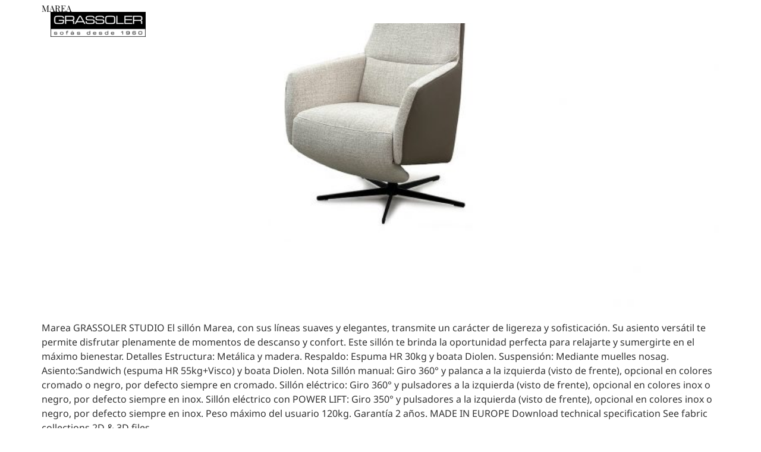

--- FILE ---
content_type: text/html; charset=UTF-8
request_url: https://www.grassoler.com/en/coleccion-pure/mecanismo-en/
body_size: 27958
content:
<!doctype html>
<html lang="en-US">
<head><meta charset="UTF-8"><script>if(navigator.userAgent.match(/MSIE|Internet Explorer/i)||navigator.userAgent.match(/Trident\/7\..*?rv:11/i)){var href=document.location.href;if(!href.match(/[?&]nowprocket/)){if(href.indexOf("?")==-1){if(href.indexOf("#")==-1){document.location.href=href+"?nowprocket=1"}else{document.location.href=href.replace("#","?nowprocket=1#")}}else{if(href.indexOf("#")==-1){document.location.href=href+"&nowprocket=1"}else{document.location.href=href.replace("#","&nowprocket=1#")}}}}</script><script>(()=>{class RocketLazyLoadScripts{constructor(){this.v="1.2.5.1",this.triggerEvents=["keydown","mousedown","mousemove","touchmove","touchstart","touchend","wheel"],this.userEventHandler=this.t.bind(this),this.touchStartHandler=this.i.bind(this),this.touchMoveHandler=this.o.bind(this),this.touchEndHandler=this.h.bind(this),this.clickHandler=this.u.bind(this),this.interceptedClicks=[],this.interceptedClickListeners=[],this.l(this),window.addEventListener("pageshow",(t=>{this.persisted=t.persisted,this.everythingLoaded&&this.m()})),document.addEventListener("DOMContentLoaded",(()=>{this.p()})),this.delayedScripts={normal:[],async:[],defer:[]},this.trash=[],this.allJQueries=[]}k(t){document.hidden?t.t():(this.triggerEvents.forEach((e=>window.addEventListener(e,t.userEventHandler,{passive:!0}))),window.addEventListener("touchstart",t.touchStartHandler,{passive:!0}),window.addEventListener("mousedown",t.touchStartHandler),document.addEventListener("visibilitychange",t.userEventHandler))}_(){this.triggerEvents.forEach((t=>window.removeEventListener(t,this.userEventHandler,{passive:!0}))),document.removeEventListener("visibilitychange",this.userEventHandler)}i(t){"HTML"!==t.target.tagName&&(window.addEventListener("touchend",this.touchEndHandler),window.addEventListener("mouseup",this.touchEndHandler),window.addEventListener("touchmove",this.touchMoveHandler,{passive:!0}),window.addEventListener("mousemove",this.touchMoveHandler),t.target.addEventListener("click",this.clickHandler),this.L(t.target,!0),this.M(t.target,"onclick","rocket-onclick"),this.C())}o(t){window.removeEventListener("touchend",this.touchEndHandler),window.removeEventListener("mouseup",this.touchEndHandler),window.removeEventListener("touchmove",this.touchMoveHandler,{passive:!0}),window.removeEventListener("mousemove",this.touchMoveHandler),t.target.removeEventListener("click",this.clickHandler),this.L(t.target,!1),this.M(t.target,"rocket-onclick","onclick"),this.O()}h(){window.removeEventListener("touchend",this.touchEndHandler),window.removeEventListener("mouseup",this.touchEndHandler),window.removeEventListener("touchmove",this.touchMoveHandler,{passive:!0}),window.removeEventListener("mousemove",this.touchMoveHandler)}u(t){t.target.removeEventListener("click",this.clickHandler),this.L(t.target,!1),this.M(t.target,"rocket-onclick","onclick"),this.interceptedClicks.push(t),t.preventDefault(),t.stopPropagation(),t.stopImmediatePropagation(),this.O()}D(){window.removeEventListener("touchstart",this.touchStartHandler,{passive:!0}),window.removeEventListener("mousedown",this.touchStartHandler),this.interceptedClicks.forEach((t=>{t.target.dispatchEvent(new MouseEvent("click",{view:t.view,bubbles:!0,cancelable:!0}))}))}l(t){EventTarget.prototype.addEventListenerBase=EventTarget.prototype.addEventListener,EventTarget.prototype.addEventListener=function(e,i,o){"click"!==e||t.windowLoaded||i===t.clickHandler||t.interceptedClickListeners.push({target:this,func:i,options:o}),(this||window).addEventListenerBase(e,i,o)}}L(t,e){this.interceptedClickListeners.forEach((i=>{i.target===t&&(e?t.removeEventListener("click",i.func,i.options):t.addEventListener("click",i.func,i.options))})),t.parentNode!==document.documentElement&&this.L(t.parentNode,e)}S(){return new Promise((t=>{this.T?this.O=t:t()}))}C(){this.T=!0}O(){this.T=!1}M(t,e,i){t.hasAttribute&&t.hasAttribute(e)&&(event.target.setAttribute(i,event.target.getAttribute(e)),event.target.removeAttribute(e))}t(){this._(this),"loading"===document.readyState?document.addEventListener("DOMContentLoaded",this.R.bind(this)):this.R()}p(){let t=[];document.querySelectorAll("script[type=rocketlazyloadscript][data-rocket-src]").forEach((e=>{let i=e.getAttribute("data-rocket-src");if(i&&0!==i.indexOf("data:")){0===i.indexOf("//")&&(i=location.protocol+i);try{const o=new URL(i).origin;o!==location.origin&&t.push({src:o,crossOrigin:e.crossOrigin||"module"===e.getAttribute("data-rocket-type")})}catch(t){}}})),t=[...new Map(t.map((t=>[JSON.stringify(t),t]))).values()],this.j(t,"preconnect")}async R(){this.lastBreath=Date.now(),this.P(this),this.F(this),this.q(),this.A(),this.I(),await this.U(this.delayedScripts.normal),await this.U(this.delayedScripts.defer),await this.U(this.delayedScripts.async);try{await this.W(),await this.H(this),await this.J()}catch(t){console.error(t)}window.dispatchEvent(new Event("rocket-allScriptsLoaded")),this.everythingLoaded=!0,this.S().then((()=>{this.D()})),this.N()}A(){document.querySelectorAll("script[type=rocketlazyloadscript]").forEach((t=>{t.hasAttribute("data-rocket-src")?t.hasAttribute("async")&&!1!==t.async?this.delayedScripts.async.push(t):t.hasAttribute("defer")&&!1!==t.defer||"module"===t.getAttribute("data-rocket-type")?this.delayedScripts.defer.push(t):this.delayedScripts.normal.push(t):this.delayedScripts.normal.push(t)}))}async B(t){if(await this.G(),!0!==t.noModule||!("noModule"in HTMLScriptElement.prototype))return new Promise((e=>{let i;function o(){(i||t).setAttribute("data-rocket-status","executed"),e()}try{if(navigator.userAgent.indexOf("Firefox/")>0||""===navigator.vendor)i=document.createElement("script"),[...t.attributes].forEach((t=>{let e=t.nodeName;"type"!==e&&("data-rocket-type"===e&&(e="type"),"data-rocket-src"===e&&(e="src"),i.setAttribute(e,t.nodeValue))})),t.text&&(i.text=t.text),i.hasAttribute("src")?(i.addEventListener("load",o),i.addEventListener("error",(function(){i.setAttribute("data-rocket-status","failed"),e()})),setTimeout((()=>{i.isConnected||e()}),1)):(i.text=t.text,o()),t.parentNode.replaceChild(i,t);else{const i=t.getAttribute("data-rocket-type"),n=t.getAttribute("data-rocket-src");i?(t.type=i,t.removeAttribute("data-rocket-type")):t.removeAttribute("type"),t.addEventListener("load",o),t.addEventListener("error",(function(){t.setAttribute("data-rocket-status","failed"),e()})),n?(t.removeAttribute("data-rocket-src"),t.src=n):t.src="data:text/javascript;base64,"+window.btoa(unescape(encodeURIComponent(t.text)))}}catch(i){t.setAttribute("data-rocket-status","failed"),e()}}));t.setAttribute("data-rocket-status","skipped")}async U(t){const e=t.shift();return e&&e.isConnected?(await this.B(e),this.U(t)):Promise.resolve()}I(){this.j([...this.delayedScripts.normal,...this.delayedScripts.defer,...this.delayedScripts.async],"preload")}j(t,e){var i=document.createDocumentFragment();t.forEach((t=>{const o=t.getAttribute&&t.getAttribute("data-rocket-src")||t.src;if(o){const n=document.createElement("link");n.href=o,n.rel=e,"preconnect"!==e&&(n.as="script"),t.getAttribute&&"module"===t.getAttribute("data-rocket-type")&&(n.crossOrigin=!0),t.crossOrigin&&(n.crossOrigin=t.crossOrigin),t.integrity&&(n.integrity=t.integrity),i.appendChild(n),this.trash.push(n)}})),document.head.appendChild(i)}P(t){let e={};function i(i,o){return e[o].eventsToRewrite.indexOf(i)>=0&&!t.everythingLoaded?"rocket-"+i:i}function o(t,o){!function(t){e[t]||(e[t]={originalFunctions:{add:t.addEventListener,remove:t.removeEventListener},eventsToRewrite:[]},t.addEventListener=function(){arguments[0]=i(arguments[0],t),e[t].originalFunctions.add.apply(t,arguments)},t.removeEventListener=function(){arguments[0]=i(arguments[0],t),e[t].originalFunctions.remove.apply(t,arguments)})}(t),e[t].eventsToRewrite.push(o)}function n(e,i){let o=e[i];e[i]=null,Object.defineProperty(e,i,{get:()=>o||function(){},set(n){t.everythingLoaded?o=n:e["rocket"+i]=o=n}})}o(document,"DOMContentLoaded"),o(window,"DOMContentLoaded"),o(window,"load"),o(window,"pageshow"),o(document,"readystatechange"),n(document,"onreadystatechange"),n(window,"onload"),n(window,"onpageshow")}F(t){let e;function i(e){return t.everythingLoaded?e:e.split(" ").map((t=>"load"===t||0===t.indexOf("load.")?"rocket-jquery-load":t)).join(" ")}function o(o){if(o&&o.fn&&!t.allJQueries.includes(o)){o.fn.ready=o.fn.init.prototype.ready=function(e){return t.domReadyFired?e.bind(document)(o):document.addEventListener("rocket-DOMContentLoaded",(()=>e.bind(document)(o))),o([])};const e=o.fn.on;o.fn.on=o.fn.init.prototype.on=function(){return this[0]===window&&("string"==typeof arguments[0]||arguments[0]instanceof String?arguments[0]=i(arguments[0]):"object"==typeof arguments[0]&&Object.keys(arguments[0]).forEach((t=>{const e=arguments[0][t];delete arguments[0][t],arguments[0][i(t)]=e}))),e.apply(this,arguments),this},t.allJQueries.push(o)}e=o}o(window.jQuery),Object.defineProperty(window,"jQuery",{get:()=>e,set(t){o(t)}})}async H(t){const e=document.querySelector("script[data-webpack]");e&&(await async function(){return new Promise((t=>{e.addEventListener("load",t),e.addEventListener("error",t)}))}(),await t.K(),await t.H(t))}async W(){this.domReadyFired=!0,await this.G(),document.dispatchEvent(new Event("rocket-readystatechange")),await this.G(),document.rocketonreadystatechange&&document.rocketonreadystatechange(),await this.G(),document.dispatchEvent(new Event("rocket-DOMContentLoaded")),await this.G(),window.dispatchEvent(new Event("rocket-DOMContentLoaded"))}async J(){await this.G(),document.dispatchEvent(new Event("rocket-readystatechange")),await this.G(),document.rocketonreadystatechange&&document.rocketonreadystatechange(),await this.G(),window.dispatchEvent(new Event("rocket-load")),await this.G(),window.rocketonload&&window.rocketonload(),await this.G(),this.allJQueries.forEach((t=>t(window).trigger("rocket-jquery-load"))),await this.G();const t=new Event("rocket-pageshow");t.persisted=this.persisted,window.dispatchEvent(t),await this.G(),window.rocketonpageshow&&window.rocketonpageshow({persisted:this.persisted}),this.windowLoaded=!0}m(){document.onreadystatechange&&document.onreadystatechange(),window.onload&&window.onload(),window.onpageshow&&window.onpageshow({persisted:this.persisted})}q(){const t=new Map;document.write=document.writeln=function(e){const i=document.currentScript;i||console.error("WPRocket unable to document.write this: "+e);const o=document.createRange(),n=i.parentElement;let s=t.get(i);void 0===s&&(s=i.nextSibling,t.set(i,s));const c=document.createDocumentFragment();o.setStart(c,0),c.appendChild(o.createContextualFragment(e)),n.insertBefore(c,s)}}async G(){Date.now()-this.lastBreath>45&&(await this.K(),this.lastBreath=Date.now())}async K(){return document.hidden?new Promise((t=>setTimeout(t))):new Promise((t=>requestAnimationFrame(t)))}N(){this.trash.forEach((t=>t.remove()))}static run(){const t=new RocketLazyLoadScripts;t.k(t)}}RocketLazyLoadScripts.run()})();</script>
	
	<meta name="viewport" content="width=device-width, initial-scale=1">
	<link rel="profile" href="https://gmpg.org/xfn/11">
	<meta name='robots' content='index, follow, max-image-preview:large, max-snippet:-1, max-video-preview:-1' />

	<!-- This site is optimized with the Yoast SEO plugin v26.6 - https://yoast.com/wordpress/plugins/seo/ -->
	<title>MECHANISM archivos - Grassoler</title>
	<link rel="canonical" href="https://www.grassoler.com/en/coleccion-pure/mecanismo-en/" />
	<meta property="og:locale" content="en_US" />
	<meta property="og:type" content="article" />
	<meta property="og:title" content="MECHANISM archivos - Grassoler" />
	<meta property="og:url" content="https://www.grassoler.com/en/coleccion-pure/mecanismo-en/" />
	<meta property="og:site_name" content="Grassoler" />
	<meta name="twitter:card" content="summary_large_image" />
	<script type="application/ld+json" class="yoast-schema-graph">{"@context":"https://schema.org","@graph":[{"@type":"CollectionPage","@id":"https://www.grassoler.com/en/coleccion-pure/mecanismo-en/","url":"https://www.grassoler.com/en/coleccion-pure/mecanismo-en/","name":"MECHANISM archivos - Grassoler","isPartOf":{"@id":"https://www.grassoler.com/en/#website"},"primaryImageOfPage":{"@id":"https://www.grassoler.com/en/coleccion-pure/mecanismo-en/#primaryimage"},"image":{"@id":"https://www.grassoler.com/en/coleccion-pure/mecanismo-en/#primaryimage"},"thumbnailUrl":"https://www.grassoler.com/wp-content/uploads/2023/09/grassoler-producto-marea-principal.jpg","breadcrumb":{"@id":"https://www.grassoler.com/en/coleccion-pure/mecanismo-en/#breadcrumb"},"inLanguage":"en-US"},{"@type":"ImageObject","inLanguage":"en-US","@id":"https://www.grassoler.com/en/coleccion-pure/mecanismo-en/#primaryimage","url":"https://www.grassoler.com/wp-content/uploads/2023/09/grassoler-producto-marea-principal.jpg","contentUrl":"https://www.grassoler.com/wp-content/uploads/2023/09/grassoler-producto-marea-principal.jpg","width":1525,"height":1938,"caption":"Marea es uno de nuestros sillones Grassoler"},{"@type":"BreadcrumbList","@id":"https://www.grassoler.com/en/coleccion-pure/mecanismo-en/#breadcrumb","itemListElement":[{"@type":"ListItem","position":1,"name":"Portada","item":"https://www.grassoler.com/en/"},{"@type":"ListItem","position":2,"name":"MECHANISM"}]},{"@type":"WebSite","@id":"https://www.grassoler.com/en/#website","url":"https://www.grassoler.com/en/","name":"Grassoler","description":"sofás desde 1960","publisher":{"@id":"https://www.grassoler.com/en/#organization"},"potentialAction":[{"@type":"SearchAction","target":{"@type":"EntryPoint","urlTemplate":"https://www.grassoler.com/en/?s={search_term_string}"},"query-input":{"@type":"PropertyValueSpecification","valueRequired":true,"valueName":"search_term_string"}}],"inLanguage":"en-US"},{"@type":"Organization","@id":"https://www.grassoler.com/en/#organization","name":"Grassoler","url":"https://www.grassoler.com/en/","logo":{"@type":"ImageObject","inLanguage":"en-US","@id":"https://www.grassoler.com/en/#/schema/logo/image/","url":"https://www.grassoler.com/wp-content/uploads/2022/03/grassoler_logo-230x60-1.png","contentUrl":"https://www.grassoler.com/wp-content/uploads/2022/03/grassoler_logo-230x60-1.png","width":230,"height":60,"caption":"Grassoler"},"image":{"@id":"https://www.grassoler.com/en/#/schema/logo/image/"}}]}</script>
	<!-- / Yoast SEO plugin. -->


<link rel='dns-prefetch' href='//www.googletagmanager.com' />
<link rel="alternate" type="application/rss+xml" title="Grassoler &raquo; Feed" href="https://www.grassoler.com/en/feed/" />
<link rel="alternate" type="application/rss+xml" title="Grassoler &raquo; Comments Feed" href="https://www.grassoler.com/en/comments/feed/" />
<link rel="alternate" type="application/rss+xml" title="Grassoler &raquo; MECHANISM Colección PURE Feed" href="https://www.grassoler.com/en/coleccion-pure/mecanismo-en/feed/" />
		<script type="rocketlazyloadscript">
            function cmplzCallClarity(method, params) {
                if (typeof window.clarity === 'function') {
                    try {
                        window.clarity(method, params);
                    } catch (e) {
                        console.warn('Clarity API error:', e);
                    }
                }
            }

            function cmplzGetConsentFromEvent(e) {
                var d = e && e.detail && e.detail.categories ? e.detail.categories : [];
                var categories = Array.isArray(d) ? d : [];

                return {
                    analyticsAllowed: categories.indexOf('statistics') !== -1,
                    adsAllowed: categories.indexOf('marketing') !== -1
                };
            }

            function cmplzSendClarityConsent(analyticsAllowed, adsAllowed) {
                var status = function (b) { return b ? "granted" : "denied"; };
                cmplzCallClarity('consentv2', {
                    analytics_Storage: status(!!analyticsAllowed),
                    ad_Storage: status(!!adsAllowed)
                });
            }

            function cmplzEraseClarityCookies() {
                cmplzCallClarity('consent', false);
            }

            document.addEventListener('cmplz_fire_categories', function (e) {
                var consent = cmplzGetConsentFromEvent(e);
                cmplzSendClarityConsent(consent.analyticsAllowed, consent.adsAllowed);
            });

            document.addEventListener('cmplz_revoke', function (e) {
                var consent = cmplzGetConsentFromEvent(e);
                cmplzSendClarityConsent(consent.analyticsAllowed, consent.adsAllowed);
                if (!consent.analyticsAllowed && !consent.adsAllowed) {
                    cmplzEraseClarityCookies();
                }
            });

		</script>
		<style id='wp-img-auto-sizes-contain-inline-css'>
img:is([sizes=auto i],[sizes^="auto," i]){contain-intrinsic-size:3000px 1500px}
/*# sourceURL=wp-img-auto-sizes-contain-inline-css */
</style>
<style id='wp-emoji-styles-inline-css'>

	img.wp-smiley, img.emoji {
		display: inline !important;
		border: none !important;
		box-shadow: none !important;
		height: 1em !important;
		width: 1em !important;
		margin: 0 0.07em !important;
		vertical-align: -0.1em !important;
		background: none !important;
		padding: 0 !important;
	}
/*# sourceURL=wp-emoji-styles-inline-css */
</style>
<style id='global-styles-inline-css'>
:root{--wp--preset--aspect-ratio--square: 1;--wp--preset--aspect-ratio--4-3: 4/3;--wp--preset--aspect-ratio--3-4: 3/4;--wp--preset--aspect-ratio--3-2: 3/2;--wp--preset--aspect-ratio--2-3: 2/3;--wp--preset--aspect-ratio--16-9: 16/9;--wp--preset--aspect-ratio--9-16: 9/16;--wp--preset--color--black: #000000;--wp--preset--color--cyan-bluish-gray: #abb8c3;--wp--preset--color--white: #ffffff;--wp--preset--color--pale-pink: #f78da7;--wp--preset--color--vivid-red: #cf2e2e;--wp--preset--color--luminous-vivid-orange: #ff6900;--wp--preset--color--luminous-vivid-amber: #fcb900;--wp--preset--color--light-green-cyan: #7bdcb5;--wp--preset--color--vivid-green-cyan: #00d084;--wp--preset--color--pale-cyan-blue: #8ed1fc;--wp--preset--color--vivid-cyan-blue: #0693e3;--wp--preset--color--vivid-purple: #9b51e0;--wp--preset--gradient--vivid-cyan-blue-to-vivid-purple: linear-gradient(135deg,rgb(6,147,227) 0%,rgb(155,81,224) 100%);--wp--preset--gradient--light-green-cyan-to-vivid-green-cyan: linear-gradient(135deg,rgb(122,220,180) 0%,rgb(0,208,130) 100%);--wp--preset--gradient--luminous-vivid-amber-to-luminous-vivid-orange: linear-gradient(135deg,rgb(252,185,0) 0%,rgb(255,105,0) 100%);--wp--preset--gradient--luminous-vivid-orange-to-vivid-red: linear-gradient(135deg,rgb(255,105,0) 0%,rgb(207,46,46) 100%);--wp--preset--gradient--very-light-gray-to-cyan-bluish-gray: linear-gradient(135deg,rgb(238,238,238) 0%,rgb(169,184,195) 100%);--wp--preset--gradient--cool-to-warm-spectrum: linear-gradient(135deg,rgb(74,234,220) 0%,rgb(151,120,209) 20%,rgb(207,42,186) 40%,rgb(238,44,130) 60%,rgb(251,105,98) 80%,rgb(254,248,76) 100%);--wp--preset--gradient--blush-light-purple: linear-gradient(135deg,rgb(255,206,236) 0%,rgb(152,150,240) 100%);--wp--preset--gradient--blush-bordeaux: linear-gradient(135deg,rgb(254,205,165) 0%,rgb(254,45,45) 50%,rgb(107,0,62) 100%);--wp--preset--gradient--luminous-dusk: linear-gradient(135deg,rgb(255,203,112) 0%,rgb(199,81,192) 50%,rgb(65,88,208) 100%);--wp--preset--gradient--pale-ocean: linear-gradient(135deg,rgb(255,245,203) 0%,rgb(182,227,212) 50%,rgb(51,167,181) 100%);--wp--preset--gradient--electric-grass: linear-gradient(135deg,rgb(202,248,128) 0%,rgb(113,206,126) 100%);--wp--preset--gradient--midnight: linear-gradient(135deg,rgb(2,3,129) 0%,rgb(40,116,252) 100%);--wp--preset--font-size--small: 13px;--wp--preset--font-size--medium: 20px;--wp--preset--font-size--large: 36px;--wp--preset--font-size--x-large: 42px;--wp--preset--spacing--20: 0.44rem;--wp--preset--spacing--30: 0.67rem;--wp--preset--spacing--40: 1rem;--wp--preset--spacing--50: 1.5rem;--wp--preset--spacing--60: 2.25rem;--wp--preset--spacing--70: 3.38rem;--wp--preset--spacing--80: 5.06rem;--wp--preset--shadow--natural: 6px 6px 9px rgba(0, 0, 0, 0.2);--wp--preset--shadow--deep: 12px 12px 50px rgba(0, 0, 0, 0.4);--wp--preset--shadow--sharp: 6px 6px 0px rgba(0, 0, 0, 0.2);--wp--preset--shadow--outlined: 6px 6px 0px -3px rgb(255, 255, 255), 6px 6px rgb(0, 0, 0);--wp--preset--shadow--crisp: 6px 6px 0px rgb(0, 0, 0);}:root { --wp--style--global--content-size: 800px;--wp--style--global--wide-size: 1200px; }:where(body) { margin: 0; }.wp-site-blocks > .alignleft { float: left; margin-right: 2em; }.wp-site-blocks > .alignright { float: right; margin-left: 2em; }.wp-site-blocks > .aligncenter { justify-content: center; margin-left: auto; margin-right: auto; }:where(.wp-site-blocks) > * { margin-block-start: 24px; margin-block-end: 0; }:where(.wp-site-blocks) > :first-child { margin-block-start: 0; }:where(.wp-site-blocks) > :last-child { margin-block-end: 0; }:root { --wp--style--block-gap: 24px; }:root :where(.is-layout-flow) > :first-child{margin-block-start: 0;}:root :where(.is-layout-flow) > :last-child{margin-block-end: 0;}:root :where(.is-layout-flow) > *{margin-block-start: 24px;margin-block-end: 0;}:root :where(.is-layout-constrained) > :first-child{margin-block-start: 0;}:root :where(.is-layout-constrained) > :last-child{margin-block-end: 0;}:root :where(.is-layout-constrained) > *{margin-block-start: 24px;margin-block-end: 0;}:root :where(.is-layout-flex){gap: 24px;}:root :where(.is-layout-grid){gap: 24px;}.is-layout-flow > .alignleft{float: left;margin-inline-start: 0;margin-inline-end: 2em;}.is-layout-flow > .alignright{float: right;margin-inline-start: 2em;margin-inline-end: 0;}.is-layout-flow > .aligncenter{margin-left: auto !important;margin-right: auto !important;}.is-layout-constrained > .alignleft{float: left;margin-inline-start: 0;margin-inline-end: 2em;}.is-layout-constrained > .alignright{float: right;margin-inline-start: 2em;margin-inline-end: 0;}.is-layout-constrained > .aligncenter{margin-left: auto !important;margin-right: auto !important;}.is-layout-constrained > :where(:not(.alignleft):not(.alignright):not(.alignfull)){max-width: var(--wp--style--global--content-size);margin-left: auto !important;margin-right: auto !important;}.is-layout-constrained > .alignwide{max-width: var(--wp--style--global--wide-size);}body .is-layout-flex{display: flex;}.is-layout-flex{flex-wrap: wrap;align-items: center;}.is-layout-flex > :is(*, div){margin: 0;}body .is-layout-grid{display: grid;}.is-layout-grid > :is(*, div){margin: 0;}body{padding-top: 0px;padding-right: 0px;padding-bottom: 0px;padding-left: 0px;}a:where(:not(.wp-element-button)){text-decoration: underline;}:root :where(.wp-element-button, .wp-block-button__link){background-color: #32373c;border-width: 0;color: #fff;font-family: inherit;font-size: inherit;font-style: inherit;font-weight: inherit;letter-spacing: inherit;line-height: inherit;padding-top: calc(0.667em + 2px);padding-right: calc(1.333em + 2px);padding-bottom: calc(0.667em + 2px);padding-left: calc(1.333em + 2px);text-decoration: none;text-transform: inherit;}.has-black-color{color: var(--wp--preset--color--black) !important;}.has-cyan-bluish-gray-color{color: var(--wp--preset--color--cyan-bluish-gray) !important;}.has-white-color{color: var(--wp--preset--color--white) !important;}.has-pale-pink-color{color: var(--wp--preset--color--pale-pink) !important;}.has-vivid-red-color{color: var(--wp--preset--color--vivid-red) !important;}.has-luminous-vivid-orange-color{color: var(--wp--preset--color--luminous-vivid-orange) !important;}.has-luminous-vivid-amber-color{color: var(--wp--preset--color--luminous-vivid-amber) !important;}.has-light-green-cyan-color{color: var(--wp--preset--color--light-green-cyan) !important;}.has-vivid-green-cyan-color{color: var(--wp--preset--color--vivid-green-cyan) !important;}.has-pale-cyan-blue-color{color: var(--wp--preset--color--pale-cyan-blue) !important;}.has-vivid-cyan-blue-color{color: var(--wp--preset--color--vivid-cyan-blue) !important;}.has-vivid-purple-color{color: var(--wp--preset--color--vivid-purple) !important;}.has-black-background-color{background-color: var(--wp--preset--color--black) !important;}.has-cyan-bluish-gray-background-color{background-color: var(--wp--preset--color--cyan-bluish-gray) !important;}.has-white-background-color{background-color: var(--wp--preset--color--white) !important;}.has-pale-pink-background-color{background-color: var(--wp--preset--color--pale-pink) !important;}.has-vivid-red-background-color{background-color: var(--wp--preset--color--vivid-red) !important;}.has-luminous-vivid-orange-background-color{background-color: var(--wp--preset--color--luminous-vivid-orange) !important;}.has-luminous-vivid-amber-background-color{background-color: var(--wp--preset--color--luminous-vivid-amber) !important;}.has-light-green-cyan-background-color{background-color: var(--wp--preset--color--light-green-cyan) !important;}.has-vivid-green-cyan-background-color{background-color: var(--wp--preset--color--vivid-green-cyan) !important;}.has-pale-cyan-blue-background-color{background-color: var(--wp--preset--color--pale-cyan-blue) !important;}.has-vivid-cyan-blue-background-color{background-color: var(--wp--preset--color--vivid-cyan-blue) !important;}.has-vivid-purple-background-color{background-color: var(--wp--preset--color--vivid-purple) !important;}.has-black-border-color{border-color: var(--wp--preset--color--black) !important;}.has-cyan-bluish-gray-border-color{border-color: var(--wp--preset--color--cyan-bluish-gray) !important;}.has-white-border-color{border-color: var(--wp--preset--color--white) !important;}.has-pale-pink-border-color{border-color: var(--wp--preset--color--pale-pink) !important;}.has-vivid-red-border-color{border-color: var(--wp--preset--color--vivid-red) !important;}.has-luminous-vivid-orange-border-color{border-color: var(--wp--preset--color--luminous-vivid-orange) !important;}.has-luminous-vivid-amber-border-color{border-color: var(--wp--preset--color--luminous-vivid-amber) !important;}.has-light-green-cyan-border-color{border-color: var(--wp--preset--color--light-green-cyan) !important;}.has-vivid-green-cyan-border-color{border-color: var(--wp--preset--color--vivid-green-cyan) !important;}.has-pale-cyan-blue-border-color{border-color: var(--wp--preset--color--pale-cyan-blue) !important;}.has-vivid-cyan-blue-border-color{border-color: var(--wp--preset--color--vivid-cyan-blue) !important;}.has-vivid-purple-border-color{border-color: var(--wp--preset--color--vivid-purple) !important;}.has-vivid-cyan-blue-to-vivid-purple-gradient-background{background: var(--wp--preset--gradient--vivid-cyan-blue-to-vivid-purple) !important;}.has-light-green-cyan-to-vivid-green-cyan-gradient-background{background: var(--wp--preset--gradient--light-green-cyan-to-vivid-green-cyan) !important;}.has-luminous-vivid-amber-to-luminous-vivid-orange-gradient-background{background: var(--wp--preset--gradient--luminous-vivid-amber-to-luminous-vivid-orange) !important;}.has-luminous-vivid-orange-to-vivid-red-gradient-background{background: var(--wp--preset--gradient--luminous-vivid-orange-to-vivid-red) !important;}.has-very-light-gray-to-cyan-bluish-gray-gradient-background{background: var(--wp--preset--gradient--very-light-gray-to-cyan-bluish-gray) !important;}.has-cool-to-warm-spectrum-gradient-background{background: var(--wp--preset--gradient--cool-to-warm-spectrum) !important;}.has-blush-light-purple-gradient-background{background: var(--wp--preset--gradient--blush-light-purple) !important;}.has-blush-bordeaux-gradient-background{background: var(--wp--preset--gradient--blush-bordeaux) !important;}.has-luminous-dusk-gradient-background{background: var(--wp--preset--gradient--luminous-dusk) !important;}.has-pale-ocean-gradient-background{background: var(--wp--preset--gradient--pale-ocean) !important;}.has-electric-grass-gradient-background{background: var(--wp--preset--gradient--electric-grass) !important;}.has-midnight-gradient-background{background: var(--wp--preset--gradient--midnight) !important;}.has-small-font-size{font-size: var(--wp--preset--font-size--small) !important;}.has-medium-font-size{font-size: var(--wp--preset--font-size--medium) !important;}.has-large-font-size{font-size: var(--wp--preset--font-size--large) !important;}.has-x-large-font-size{font-size: var(--wp--preset--font-size--x-large) !important;}
:root :where(.wp-block-pullquote){font-size: 1.5em;line-height: 1.6;}
/*# sourceURL=global-styles-inline-css */
</style>
<link rel='stylesheet' id='wpml-legacy-horizontal-list-0-css' href='https://www.grassoler.com/wp-content/plugins/sitepress-multilingual-cms/templates/language-switchers/legacy-list-horizontal/style.min.css?ver=1' media='all' />
<link rel='stylesheet' id='cmplz-general-css' href='https://www.grassoler.com/wp-content/plugins/complianz-gdpr/assets/css/cookieblocker.min.css?ver=1765889902' media='all' />
<link data-minify="1" rel='stylesheet' id='hello-elementor-css' href='https://www.grassoler.com/wp-content/cache/min/1/wp-content/themes/hello-elementor/assets/css/reset.css?ver=1768520500' media='all' />
<link data-minify="1" rel='stylesheet' id='hello-elementor-theme-style-css' href='https://www.grassoler.com/wp-content/cache/min/1/wp-content/themes/hello-elementor/assets/css/theme.css?ver=1768520500' media='all' />
<link data-minify="1" rel='stylesheet' id='hello-elementor-header-footer-css' href='https://www.grassoler.com/wp-content/cache/min/1/wp-content/themes/hello-elementor/assets/css/header-footer.css?ver=1768520500' media='all' />
<link rel='stylesheet' id='elementor-frontend-css' href='https://www.grassoler.com/wp-content/plugins/elementor/assets/css/frontend.min.css?ver=3.33.4' media='all' />
<link rel='stylesheet' id='elementor-post-12-css' href='https://www.grassoler.com/wp-content/uploads/elementor/css/post-12.css?ver=1768520498' media='all' />
<link rel='stylesheet' id='widget-image-css' href='https://www.grassoler.com/wp-content/plugins/elementor/assets/css/widget-image.min.css?ver=3.33.4' media='all' />
<link rel='stylesheet' id='widget-nav-menu-css' href='https://www.grassoler.com/wp-content/plugins/elementor-pro/assets/css/widget-nav-menu.min.css?ver=3.33.2' media='all' />
<link rel='stylesheet' id='e-sticky-css' href='https://www.grassoler.com/wp-content/plugins/elementor-pro/assets/css/modules/sticky.min.css?ver=3.33.2' media='all' />
<link rel='stylesheet' id='widget-icon-list-css' href='https://www.grassoler.com/wp-content/plugins/elementor/assets/css/widget-icon-list.min.css?ver=3.33.4' media='all' />
<link rel='stylesheet' id='widget-social-icons-css' href='https://www.grassoler.com/wp-content/plugins/elementor/assets/css/widget-social-icons.min.css?ver=3.33.4' media='all' />
<link rel='stylesheet' id='e-apple-webkit-css' href='https://www.grassoler.com/wp-content/plugins/elementor/assets/css/conditionals/apple-webkit.min.css?ver=3.33.4' media='all' />
<link data-minify="1" rel='stylesheet' id='elementor-icons-css' href='https://www.grassoler.com/wp-content/cache/min/1/wp-content/plugins/elementor/assets/lib/eicons/css/elementor-icons.min.css?ver=1768520500' media='all' />
<link data-minify="1" rel='stylesheet' id='font-awesome-5-all-css' href='https://www.grassoler.com/wp-content/cache/min/1/wp-content/plugins/elementor/assets/lib/font-awesome/css/all.min.css?ver=1768520500' media='all' />
<link rel='stylesheet' id='font-awesome-4-shim-css' href='https://www.grassoler.com/wp-content/plugins/elementor/assets/lib/font-awesome/css/v4-shims.min.css?ver=3.33.4' media='all' />
<link rel='stylesheet' id='stratum-menu-widgets-style-css' href='https://www.grassoler.com/wp-content/plugins/stratum-menu/assets/css/style.min.css?ver=1.0.3' media='all' />
<link rel='stylesheet' id='elementor-post-12783-css' href='https://www.grassoler.com/wp-content/uploads/elementor/css/post-12783.css?ver=1768520509' media='all' />
<link rel='stylesheet' id='elementor-post-12899-css' href='https://www.grassoler.com/wp-content/uploads/elementor/css/post-12899.css?ver=1768520509' media='all' />
<link rel='stylesheet' id='eael-general-css' href='https://www.grassoler.com/wp-content/plugins/essential-addons-for-elementor-lite/assets/front-end/css/view/general.min.css?ver=6.5.4' media='all' />
<link rel='stylesheet' id='wpr-text-animations-css-css' href='https://www.grassoler.com/wp-content/plugins/royal-elementor-addons/assets/css/lib/animations/text-animations.min.css?ver=1.7.1041' media='all' />
<link rel='stylesheet' id='wpr-addons-css-css' href='https://www.grassoler.com/wp-content/plugins/royal-elementor-addons/assets/css/frontend.min.css?ver=1.7.1041' media='all' />
<style id='rocket-lazyload-inline-css'>
.rll-youtube-player{position:relative;padding-bottom:56.23%;height:0;overflow:hidden;max-width:100%;}.rll-youtube-player:focus-within{outline: 2px solid currentColor;outline-offset: 5px;}.rll-youtube-player iframe{position:absolute;top:0;left:0;width:100%;height:100%;z-index:100;background:0 0}.rll-youtube-player img{bottom:0;display:block;left:0;margin:auto;max-width:100%;width:100%;position:absolute;right:0;top:0;border:none;height:auto;-webkit-transition:.4s all;-moz-transition:.4s all;transition:.4s all}.rll-youtube-player img:hover{-webkit-filter:brightness(75%)}.rll-youtube-player .play{height:100%;width:100%;left:0;top:0;position:absolute;background:url(https://www.grassoler.com/wp-content/plugins/wp-rocket/assets/img/youtube.png) no-repeat center;background-color: transparent !important;cursor:pointer;border:none;}.wp-embed-responsive .wp-has-aspect-ratio .rll-youtube-player{position:absolute;padding-bottom:0;width:100%;height:100%;top:0;bottom:0;left:0;right:0}
/*# sourceURL=rocket-lazyload-inline-css */
</style>
<link data-minify="1" rel='stylesheet' id='elementor-gf-local-playfairdisplay-css' href='https://www.grassoler.com/wp-content/cache/min/1/wp-content/uploads/elementor/google-fonts/css/playfairdisplay.css?ver=1768520500' media='all' />
<link data-minify="1" rel='stylesheet' id='elementor-gf-local-notosans-css' href='https://www.grassoler.com/wp-content/cache/min/1/wp-content/uploads/elementor/google-fonts/css/notosans.css?ver=1768520500' media='all' />
<link rel='stylesheet' id='elementor-icons-shared-0-css' href='https://www.grassoler.com/wp-content/plugins/elementor/assets/lib/font-awesome/css/fontawesome.min.css?ver=5.15.3' media='all' />
<link data-minify="1" rel='stylesheet' id='elementor-icons-fa-solid-css' href='https://www.grassoler.com/wp-content/cache/min/1/wp-content/plugins/elementor/assets/lib/font-awesome/css/solid.min.css?ver=1768520500' media='all' />
<link data-minify="1" rel='stylesheet' id='elementor-icons-fa-brands-css' href='https://www.grassoler.com/wp-content/cache/min/1/wp-content/plugins/elementor/assets/lib/font-awesome/css/brands.min.css?ver=1768520500' media='all' />
<script id="wpml-cookie-js-extra">
var wpml_cookies = {"wp-wpml_current_language":{"value":"en","expires":1,"path":"/"}};
var wpml_cookies = {"wp-wpml_current_language":{"value":"en","expires":1,"path":"/"}};
//# sourceURL=wpml-cookie-js-extra
</script>
<script type="rocketlazyloadscript" data-minify="1" data-rocket-src="https://www.grassoler.com/wp-content/cache/min/1/wp-content/plugins/sitepress-multilingual-cms/res/js/cookies/language-cookie.js?ver=1759993996" id="wpml-cookie-js" defer data-wp-strategy="defer"></script>
<script type="rocketlazyloadscript" data-cfasync="false" data-rocket-src="https://www.grassoler.com/wp-includes/js/jquery/jquery.min.js?ver=3.7.1" id="jquery-core-js" defer></script>
<script type="rocketlazyloadscript" data-cfasync="false" data-rocket-src="https://www.grassoler.com/wp-includes/js/jquery/jquery-migrate.min.js?ver=3.4.1" id="jquery-migrate-js" defer></script>
<script type="rocketlazyloadscript" data-rocket-src="https://www.grassoler.com/wp-content/plugins/elementor/assets/lib/font-awesome/js/v4-shims.min.js?ver=3.33.4" id="font-awesome-4-shim-js" defer></script>

<!-- Google tag (gtag.js) snippet added by Site Kit -->
<!-- Google Analytics snippet added by Site Kit -->
<script type="rocketlazyloadscript" data-rocket-src="https://www.googletagmanager.com/gtag/js?id=G-T0PKW6TVBM" id="google_gtagjs-js" async></script>
<script type="rocketlazyloadscript" id="google_gtagjs-js-after">
window.dataLayer = window.dataLayer || [];function gtag(){dataLayer.push(arguments);}
gtag("set","linker",{"domains":["www.grassoler.com"]});
gtag("js", new Date());
gtag("set", "developer_id.dZTNiMT", true);
gtag("config", "G-T0PKW6TVBM");
//# sourceURL=google_gtagjs-js-after
</script>
<link rel="https://api.w.org/" href="https://www.grassoler.com/en/wp-json/" /><link rel="alternate" title="JSON" type="application/json" href="https://www.grassoler.com/en/wp-json/wp/v2/coleccion-pure/275" /><link rel="EditURI" type="application/rsd+xml" title="RSD" href="https://www.grassoler.com/xmlrpc.php?rsd" />

<meta name="generator" content="WPML ver:4.8.6 stt:1,2;" />
<meta name="generator" content="Site Kit by Google 1.168.0" />		<script type="rocketlazyloadscript" data-rocket-type="text/javascript">
				(function(c,l,a,r,i,t,y){
					c[a]=c[a]||function(){(c[a].q=c[a].q||[]).push(arguments)};t=l.createElement(r);t.async=1;
					t.src="https://www.clarity.ms/tag/"+i+"?ref=wordpress";y=l.getElementsByTagName(r)[0];y.parentNode.insertBefore(t,y);
				})(window, document, "clarity", "script", "rrir44pj00");
		</script>
					<style>.cmplz-hidden {
					display: none !important;
				}</style><meta name="generator" content="Elementor 3.33.4; features: additional_custom_breakpoints; settings: css_print_method-external, google_font-enabled, font_display-auto">

<!-- Meta Pixel Code -->
<script data-service="facebook" data-category="marketing" type="text/plain">
!function(f,b,e,v,n,t,s){if(f.fbq)return;n=f.fbq=function(){n.callMethod?
n.callMethod.apply(n,arguments):n.queue.push(arguments)};if(!f._fbq)f._fbq=n;
n.push=n;n.loaded=!0;n.version='2.0';n.queue=[];t=b.createElement(e);t.async=!0;
t.src=v;s=b.getElementsByTagName(e)[0];s.parentNode.insertBefore(t,s)}(window,
document,'script','https://connect.facebook.net/en_US/fbevents.js');
</script>
<!-- End Meta Pixel Code -->
<script data-service="facebook" data-category="marketing" type="text/plain">var url = window.location.origin + '?ob=open-bridge';
            fbq('set', 'openbridge', '1605389316644270', url);
fbq('init', '1605389316644270', {}, {
    "agent": "wordpress-6.9-4.1.5"
})</script><script data-service="facebook" data-category="marketing" type="text/plain">
    fbq('track', 'PageView', []);
  </script>			<style>
				.e-con.e-parent:nth-of-type(n+4):not(.e-lazyloaded):not(.e-no-lazyload),
				.e-con.e-parent:nth-of-type(n+4):not(.e-lazyloaded):not(.e-no-lazyload) * {
					background-image: none !important;
				}
				@media screen and (max-height: 1024px) {
					.e-con.e-parent:nth-of-type(n+3):not(.e-lazyloaded):not(.e-no-lazyload),
					.e-con.e-parent:nth-of-type(n+3):not(.e-lazyloaded):not(.e-no-lazyload) * {
						background-image: none !important;
					}
				}
				@media screen and (max-height: 640px) {
					.e-con.e-parent:nth-of-type(n+2):not(.e-lazyloaded):not(.e-no-lazyload),
					.e-con.e-parent:nth-of-type(n+2):not(.e-lazyloaded):not(.e-no-lazyload) * {
						background-image: none !important;
					}
				}
			</style>
			
<!-- Google Tag Manager snippet added by Site Kit -->
<script type="rocketlazyloadscript">
			( function( w, d, s, l, i ) {
				w[l] = w[l] || [];
				w[l].push( {'gtm.start': new Date().getTime(), event: 'gtm.js'} );
				var f = d.getElementsByTagName( s )[0],
					j = d.createElement( s ), dl = l != 'dataLayer' ? '&l=' + l : '';
				j.async = true;
				j.src = 'https://www.googletagmanager.com/gtm.js?id=' + i + dl;
				f.parentNode.insertBefore( j, f );
			} )( window, document, 'script', 'dataLayer', 'GTM-M2HMH4R' );
			
</script>

<!-- End Google Tag Manager snippet added by Site Kit -->
<link rel="icon" href="https://www.grassoler.com/wp-content/uploads/2022/03/favicon-grassoler-150x150.png" sizes="32x32" />
<link rel="icon" href="https://www.grassoler.com/wp-content/uploads/2022/03/favicon-grassoler.png" sizes="192x192" />
<link rel="apple-touch-icon" href="https://www.grassoler.com/wp-content/uploads/2022/03/favicon-grassoler.png" />
<meta name="msapplication-TileImage" content="https://www.grassoler.com/wp-content/uploads/2022/03/favicon-grassoler.png" />
		<style id="wp-custom-css">
			.comments-area a, .page-content a {
    text-decoration: none;
}
table td {
	border: 0px
		}
table tbody>tr:nth-child(odd)>td, table tbody>tr:nth-child(odd)>th {
    background-color: #ffffff;
}


.tag-links { display: none;}
.elementor-slideshow__title {
   display:none;
	
}

/* LINK PURE DE COLECCIONES OCULTO*/
li.menu-item.menu-item-type-post_type.menu-item-object-page.menu-item-12131 {
    display: none;
}		</style>
		<style id="wpr_lightbox_styles">
				.lg-backdrop {
					background-color: rgba(0,0,0,0.6) !important;
				}
				.lg-toolbar,
				.lg-dropdown {
					background-color: rgba(0,0,0,0.8) !important;
				}
				.lg-dropdown:after {
					border-bottom-color: rgba(0,0,0,0.8) !important;
				}
				.lg-sub-html {
					background-color: rgba(0,0,0,0.8) !important;
				}
				.lg-thumb-outer,
				.lg-progress-bar {
					background-color: #444444 !important;
				}
				.lg-progress {
					background-color: #a90707 !important;
				}
				.lg-icon {
					color: #efefef !important;
					font-size: 20px !important;
				}
				.lg-icon.lg-toogle-thumb {
					font-size: 24px !important;
				}
				.lg-icon:hover,
				.lg-dropdown-text:hover {
					color: #ffffff !important;
				}
				.lg-sub-html,
				.lg-dropdown-text {
					color: #efefef !important;
					font-size: 14px !important;
				}
				#lg-counter {
					color: #efefef !important;
					font-size: 14px !important;
				}
				.lg-prev,
				.lg-next {
					font-size: 35px !important;
				}

				/* Defaults */
				.lg-icon {
				background-color: transparent !important;
				}

				#lg-counter {
				opacity: 0.9;
				}

				.lg-thumb-outer {
				padding: 0 10px;
				}

				.lg-thumb-item {
				border-radius: 0 !important;
				border: none !important;
				opacity: 0.5;
				}

				.lg-thumb-item.active {
					opacity: 1;
				}
	         </style><noscript><style id="rocket-lazyload-nojs-css">.rll-youtube-player, [data-lazy-src]{display:none !important;}</style></noscript></head>
<body data-rsssl=1 data-cmplz=1 class="archive tax-coleccion-pure term-mecanismo-en term-275 wp-custom-logo wp-embed-responsive wp-theme-hello-elementor hello-elementor-default elementor-default elementor-kit-12">

		<!-- Google Tag Manager (noscript) snippet added by Site Kit -->
		<noscript>
			<iframe src="https://www.googletagmanager.com/ns.html?id=GTM-M2HMH4R" height="0" width="0" style="display:none;visibility:hidden"></iframe>
		</noscript>
		<!-- End Google Tag Manager (noscript) snippet added by Site Kit -->
		
<!-- Meta Pixel Code -->
<noscript>
<div class="cmplz-placeholder-parent"><img class="cmplz-placeholder-element cmplz-image" data-category="marketing" data-service="general" data-src-cmplz="https://www.facebook.com/tr?id=1605389316644270&amp;ev=PageView&amp;noscript=1" height="1" width="1" style="display:none" alt="fbpx"
 src="https://www.grassoler.com/wp-content/plugins/complianz-gdpr/assets/images/placeholders/default-minimal.jpg"  /></div>
</noscript>
<!-- End Meta Pixel Code -->

<a class="skip-link screen-reader-text" href="#content">Skip to content</a>

		<header data-elementor-type="header" data-elementor-id="12783" class="elementor elementor-12783 elementor-75 elementor-location-header" data-elementor-post-type="elementor_library">
					<header class="elementor-section elementor-top-section elementor-element elementor-element-d0b9995 elementor-section-content-middle elementor-section-boxed elementor-section-height-default elementor-section-height-default wpr-particle-no wpr-jarallax-no wpr-parallax-no wpr-sticky-section-no" data-id="d0b9995" data-element_type="section" data-settings="{&quot;sticky&quot;:&quot;top&quot;,&quot;sticky_on&quot;:[&quot;desktop&quot;,&quot;tablet&quot;,&quot;mobile&quot;],&quot;sticky_offset&quot;:0,&quot;sticky_effects_offset&quot;:0,&quot;sticky_anchor_link_offset&quot;:0}">
							<div class="elementor-background-overlay"></div>
							<div class="elementor-container elementor-column-gap-extended">
					<div class="elementor-column elementor-col-50 elementor-top-column elementor-element elementor-element-aded348" data-id="aded348" data-element_type="column">
			<div class="elementor-widget-wrap elementor-element-populated">
						<div class="elementor-element elementor-element-8177657 elementor-widget elementor-widget-theme-site-logo elementor-widget-image" data-id="8177657" data-element_type="widget" data-widget_type="theme-site-logo.default">
				<div class="elementor-widget-container">
											<a href="https://www.grassoler.com/en/">
			<img width="230" height="60" src="data:image/svg+xml,%3Csvg%20xmlns='http://www.w3.org/2000/svg'%20viewBox='0%200%20230%2060'%3E%3C/svg%3E" class="attachment-full size-full wp-image-83" alt="Logo Grassoler" data-lazy-src="https://www.grassoler.com/wp-content/uploads/2022/03/grassoler_logo-230x60-1.png" /><noscript><img width="230" height="60" src="https://www.grassoler.com/wp-content/uploads/2022/03/grassoler_logo-230x60-1.png" class="attachment-full size-full wp-image-83" alt="Logo Grassoler" /></noscript>				</a>
											</div>
				</div>
					</div>
		</div>
				<div class="elementor-column elementor-col-50 elementor-top-column elementor-element elementor-element-f1d6b46" data-id="f1d6b46" data-element_type="column">
			<div class="elementor-widget-wrap elementor-element-populated">
						<div class="elementor-element elementor-element-f0e1be4 elementor-widget__width-auto elementor-widget elementor-widget-wpml-language-switcher" data-id="f0e1be4" data-element_type="widget" data-widget_type="wpml-language-switcher.default">
				<div class="elementor-widget-container">
					<div class="wpml-elementor-ls">
<div class="wpml-ls-statics-shortcode_actions wpml-ls wpml-ls-legacy-list-horizontal">
	<ul role="menu"><li class="wpml-ls-slot-shortcode_actions wpml-ls-item wpml-ls-item-en wpml-ls-current-language wpml-ls-first-item wpml-ls-item-legacy-list-horizontal" role="none">
				<a href="https://www.grassoler.com/en/coleccion-pure/mecanismo-en/" class="wpml-ls-link" role="menuitem" >
                    <span class="wpml-ls-native" role="menuitem">English</span></a>
			</li><li class="wpml-ls-slot-shortcode_actions wpml-ls-item wpml-ls-item-es wpml-ls-last-item wpml-ls-item-legacy-list-horizontal" role="none">
				<a href="https://www.grassoler.com/coleccion-pure/mecanismo/" class="wpml-ls-link" role="menuitem"  aria-label="Switch to Español" title="Switch to Español" >
                    <span class="wpml-ls-native" lang="es">Español</span></a>
			</li></ul>
</div>
</div>				</div>
				</div>
				<div class="elementor-element elementor-element-4aa48df stratum-menu-animation-fade stratum-menu-aligment-flex-end elementor-widget-tablet__width-auto elementor-hidden-mobile elementor-hidden-tablet stratum-mega-menu-layout-horizontal stratum-menu-dropdown-ha-right elementor-widget elementor-widget-stratum-menu-mega-menu" data-id="4aa48df" data-element_type="widget" data-widget_type="stratum-menu-mega-menu.default">
				<div class="elementor-widget-container">
					<div class="stratum-mega-menu stratum-mega-menu-full-width stratum-menu-is-collapsable"><div class="stratum-menu-toggle stratum-mega-menu-toggle"><button class="stratum-menu-toggle__button"><span class="stratum-menu-toggle__icon"><i class="icon fas fa-bars"></i></span></button></div><div class="stratum-menu-container"><div class="stratum-menu-toggle stratum-mega-menu-toggle is-opened"><button class="stratum-menu-toggle__button"><span class="stratum-menu-toggle__icon"><i class="icon fas fa-times"></i></span></button></div><div class="stratum-menu-wrapper"><div class="stratum-menu-items"><ul class="stratum-top-menu stratum-top-mega-menu"><li id="stratum-menu-item-12983" class="stratum-menu-item stratum-menu-item-type-post_type stratum-menu-item-object-page stratum-mega-menu-item stratum-menu-item-has-children stratum-menu-item-12983"><div class="stratum-menu-item__wrapper"><div class="stratum-menu-item__link-wrapper"><a  href="https://www.grassoler.com/en/products/" class="stratum-menu-item__link top-level-link mega-menu-enable"><span class="stratum-menu-text" >PRODUCTS</span></a></div><button class="stratum-menu-dropdown"><i class="icon fa fa-angle-down"></i></button></div><div class="stratum-sub-mega-menu stratum-sub-menu stratum-mega-menu-sub-menu" data-template-id="12987"><div class="stratum-sub-mega-menu__wrapper">		<div data-elementor-type="wp-post" data-elementor-id="12987" class="elementor elementor-12987" data-elementor-post-type="stratum-menu">
						<section class="elementor-section elementor-top-section elementor-element elementor-element-b214508 elementor-section-boxed elementor-section-height-default elementor-section-height-default wpr-particle-no wpr-jarallax-no wpr-parallax-no wpr-sticky-section-no" data-id="b214508" data-element_type="section" data-settings="{&quot;background_background&quot;:&quot;classic&quot;}">
						<div class="elementor-container elementor-column-gap-default">
					<div class="elementor-column elementor-col-33 elementor-top-column elementor-element elementor-element-1293653" data-id="1293653" data-element_type="column">
			<div class="elementor-widget-wrap">
							</div>
		</div>
				<div class="elementor-column elementor-col-33 elementor-top-column elementor-element elementor-element-5d2e9bf" data-id="5d2e9bf" data-element_type="column">
			<div class="elementor-widget-wrap">
							</div>
		</div>
				<div class="elementor-column elementor-col-33 elementor-top-column elementor-element elementor-element-4773961" data-id="4773961" data-element_type="column">
			<div class="elementor-widget-wrap elementor-element-populated">
						<div class="elementor-element elementor-element-2ba8766 elementor-nav-menu__align-end elementor-nav-menu--dropdown-none elementor-widget elementor-widget-nav-menu" data-id="2ba8766" data-element_type="widget" data-settings="{&quot;submenu_icon&quot;:{&quot;value&quot;:&quot;&lt;i class=\&quot;\&quot; aria-hidden=\&quot;true\&quot;&gt;&lt;\/i&gt;&quot;,&quot;library&quot;:&quot;&quot;},&quot;layout&quot;:&quot;vertical&quot;}" data-widget_type="nav-menu.default">
				<div class="elementor-widget-container">
								<nav aria-label="Menu" class="elementor-nav-menu--main elementor-nav-menu__container elementor-nav-menu--layout-vertical e--pointer-underline e--animation-fade">
				<ul id="menu-1-2ba8766" class="elementor-nav-menu sm-vertical"><li class="menu-item menu-item-type-post_type menu-item-object-page menu-item-6821"><a href="https://www.grassoler.com/en/products/sofas/" class="elementor-item">SOFAS</a></li>
<li class="menu-item menu-item-type-post_type menu-item-object-page menu-item-6820"><a href="https://www.grassoler.com/en/products/armchairs/" class="elementor-item">ARMCHAIRS</a></li>
<li class="menu-item menu-item-type-post_type menu-item-object-page menu-item-6819"><a href="https://www.grassoler.com/en/products/tables/" class="elementor-item">TABLES</a></li>
<li class="menu-item menu-item-type-post_type menu-item-object-page menu-item-6817"><a href="https://www.grassoler.com/en/products/beds/" class="elementor-item">BEDS</a></li>
<li class="menu-item menu-item-type-post_type menu-item-object-page menu-item-6816"><a href="https://www.grassoler.com/en/products/footstool/" class="elementor-item">Footstool</a></li>
<li class="menu-item menu-item-type-post_type menu-item-object-page menu-item-6818"><a href="https://www.grassoler.com/en/products/cushions/" class="elementor-item">CUSHIONS</a></li>
</ul>			</nav>
						<nav class="elementor-nav-menu--dropdown elementor-nav-menu__container" aria-hidden="true">
				<ul id="menu-2-2ba8766" class="elementor-nav-menu sm-vertical"><li class="menu-item menu-item-type-post_type menu-item-object-page menu-item-6821"><a href="https://www.grassoler.com/en/products/sofas/" class="elementor-item" tabindex="-1">SOFAS</a></li>
<li class="menu-item menu-item-type-post_type menu-item-object-page menu-item-6820"><a href="https://www.grassoler.com/en/products/armchairs/" class="elementor-item" tabindex="-1">ARMCHAIRS</a></li>
<li class="menu-item menu-item-type-post_type menu-item-object-page menu-item-6819"><a href="https://www.grassoler.com/en/products/tables/" class="elementor-item" tabindex="-1">TABLES</a></li>
<li class="menu-item menu-item-type-post_type menu-item-object-page menu-item-6817"><a href="https://www.grassoler.com/en/products/beds/" class="elementor-item" tabindex="-1">BEDS</a></li>
<li class="menu-item menu-item-type-post_type menu-item-object-page menu-item-6816"><a href="https://www.grassoler.com/en/products/footstool/" class="elementor-item" tabindex="-1">Footstool</a></li>
<li class="menu-item menu-item-type-post_type menu-item-object-page menu-item-6818"><a href="https://www.grassoler.com/en/products/cushions/" class="elementor-item" tabindex="-1">CUSHIONS</a></li>
</ul>			</nav>
						</div>
				</div>
					</div>
		</div>
					</div>
		</section>
				</div>
		</div></div></li><li id="stratum-menu-item-12982" class="stratum-menu-item stratum-menu-item-type-post_type stratum-menu-item-object-page stratum-mega-menu-item stratum-menu-item-has-children stratum-menu-item-12982"><div class="stratum-menu-item__wrapper"><div class="stratum-menu-item__link-wrapper"><a  href="https://www.grassoler.com/en/collections/" class="stratum-menu-item__link top-level-link mega-menu-enable"><span class="stratum-menu-text" >COLLECTIONS</span></a></div><button class="stratum-menu-dropdown"><i class="icon fa fa-angle-down"></i></button></div><div class="stratum-sub-mega-menu stratum-sub-menu stratum-mega-menu-sub-menu" data-template-id="12990"><div class="stratum-sub-mega-menu__wrapper">		<div data-elementor-type="wp-post" data-elementor-id="12990" class="elementor elementor-12990" data-elementor-post-type="stratum-menu">
						<section class="elementor-section elementor-top-section elementor-element elementor-element-9d99e0d elementor-section-boxed elementor-section-height-default elementor-section-height-default wpr-particle-no wpr-jarallax-no wpr-parallax-no wpr-sticky-section-no" data-id="9d99e0d" data-element_type="section" data-settings="{&quot;background_background&quot;:&quot;classic&quot;}">
						<div class="elementor-container elementor-column-gap-default">
					<div class="elementor-column elementor-col-33 elementor-top-column elementor-element elementor-element-22aebcc" data-id="22aebcc" data-element_type="column">
			<div class="elementor-widget-wrap">
							</div>
		</div>
				<div class="elementor-column elementor-col-33 elementor-top-column elementor-element elementor-element-ce4eeee" data-id="ce4eeee" data-element_type="column">
			<div class="elementor-widget-wrap">
							</div>
		</div>
				<div class="elementor-column elementor-col-33 elementor-top-column elementor-element elementor-element-d70fb27" data-id="d70fb27" data-element_type="column">
			<div class="elementor-widget-wrap elementor-element-populated">
						<div class="elementor-element elementor-element-8b741d2 elementor-nav-menu__align-end elementor-nav-menu--dropdown-none elementor-widget elementor-widget-nav-menu" data-id="8b741d2" data-element_type="widget" data-settings="{&quot;submenu_icon&quot;:{&quot;value&quot;:&quot;&lt;i class=\&quot;\&quot; aria-hidden=\&quot;true\&quot;&gt;&lt;\/i&gt;&quot;,&quot;library&quot;:&quot;&quot;},&quot;layout&quot;:&quot;vertical&quot;}" data-widget_type="nav-menu.default">
				<div class="elementor-widget-container">
								<nav aria-label="Menu" class="elementor-nav-menu--main elementor-nav-menu__container elementor-nav-menu--layout-vertical e--pointer-underline e--animation-fade">
				<ul id="menu-1-8b741d2" class="elementor-nav-menu sm-vertical"><li class="menu-item menu-item-type-post_type menu-item-object-page menu-item-1595"><a href="https://www.grassoler.com/en/collections/etereo/" class="elementor-item">ETÉREO</a></li>
<li class="menu-item menu-item-type-post_type menu-item-object-page menu-item-1596"><a href="https://www.grassoler.com/en/collections/contract/" class="elementor-item">CONTRACT</a></li>
<li class="menu-item menu-item-type-post_type menu-item-object-page menu-item-1597"><a href="https://www.grassoler.com/en/collections/home/" class="elementor-item">Home</a></li>
<li class="menu-item menu-item-type-post_type menu-item-object-page menu-item-4304"><a href="https://www.grassoler.com/en/collections/intelligent-system/" class="elementor-item">INTELLIGENT SYSTEM®</a></li>
</ul>			</nav>
						<nav class="elementor-nav-menu--dropdown elementor-nav-menu__container" aria-hidden="true">
				<ul id="menu-2-8b741d2" class="elementor-nav-menu sm-vertical"><li class="menu-item menu-item-type-post_type menu-item-object-page menu-item-1595"><a href="https://www.grassoler.com/en/collections/etereo/" class="elementor-item" tabindex="-1">ETÉREO</a></li>
<li class="menu-item menu-item-type-post_type menu-item-object-page menu-item-1596"><a href="https://www.grassoler.com/en/collections/contract/" class="elementor-item" tabindex="-1">CONTRACT</a></li>
<li class="menu-item menu-item-type-post_type menu-item-object-page menu-item-1597"><a href="https://www.grassoler.com/en/collections/home/" class="elementor-item" tabindex="-1">Home</a></li>
<li class="menu-item menu-item-type-post_type menu-item-object-page menu-item-4304"><a href="https://www.grassoler.com/en/collections/intelligent-system/" class="elementor-item" tabindex="-1">INTELLIGENT SYSTEM®</a></li>
</ul>			</nav>
						</div>
				</div>
					</div>
		</div>
					</div>
		</section>
				</div>
		</div></div></li><li id="stratum-menu-item-12985" class="stratum-menu-item stratum-menu-item-type-post_type stratum-menu-item-object-page stratum-simple-menu-item stratum-menu-item-12985"><div class="stratum-menu-item__wrapper"><div class="stratum-menu-item__link-wrapper"><a  href="https://www.grassoler.com/en/projects/" class="stratum-menu-item__link top-level-link"><span class="stratum-menu-text" >PROJECTS</span></a></div></div></li><li id="stratum-menu-item-12969" class="stratum-menu-item stratum-menu-item-type-post_type stratum-menu-item-object-page stratum-mega-menu-item stratum-menu-item-has-children stratum-menu-item-12969"><div class="stratum-menu-item__wrapper"><div class="stratum-menu-item__link-wrapper"><a  href="https://www.grassoler.com/en/about-us/" class="stratum-menu-item__link top-level-link mega-menu-enable"><span class="stratum-menu-text" >ABOUT US</span></a></div><button class="stratum-menu-dropdown"><i class="icon fa fa-angle-down"></i></button></div><div class="stratum-sub-mega-menu stratum-sub-menu stratum-mega-menu-sub-menu" data-template-id="12979"><div class="stratum-sub-mega-menu__wrapper">		<div data-elementor-type="wp-post" data-elementor-id="12979" class="elementor elementor-12979" data-elementor-post-type="stratum-menu">
						<section class="elementor-section elementor-top-section elementor-element elementor-element-da03bce elementor-section-boxed elementor-section-height-default elementor-section-height-default wpr-particle-no wpr-jarallax-no wpr-parallax-no wpr-sticky-section-no" data-id="da03bce" data-element_type="section" data-settings="{&quot;background_background&quot;:&quot;classic&quot;}">
						<div class="elementor-container elementor-column-gap-default">
					<div class="elementor-column elementor-col-33 elementor-top-column elementor-element elementor-element-4c42457" data-id="4c42457" data-element_type="column">
			<div class="elementor-widget-wrap">
							</div>
		</div>
				<div class="elementor-column elementor-col-33 elementor-top-column elementor-element elementor-element-a115006" data-id="a115006" data-element_type="column">
			<div class="elementor-widget-wrap">
							</div>
		</div>
				<div class="elementor-column elementor-col-33 elementor-top-column elementor-element elementor-element-81a8f4d" data-id="81a8f4d" data-element_type="column">
			<div class="elementor-widget-wrap elementor-element-populated">
						<div class="elementor-element elementor-element-f4c13da elementor-nav-menu__align-end elementor-nav-menu--dropdown-none elementor-widget elementor-widget-nav-menu" data-id="f4c13da" data-element_type="widget" data-settings="{&quot;submenu_icon&quot;:{&quot;value&quot;:&quot;&lt;i class=\&quot;\&quot; aria-hidden=\&quot;true\&quot;&gt;&lt;\/i&gt;&quot;,&quot;library&quot;:&quot;&quot;},&quot;layout&quot;:&quot;vertical&quot;}" data-widget_type="nav-menu.default">
				<div class="elementor-widget-container">
								<nav aria-label="Menu" class="elementor-nav-menu--main elementor-nav-menu__container elementor-nav-menu--layout-vertical e--pointer-underline e--animation-fade">
				<ul id="menu-1-f4c13da" class="elementor-nav-menu sm-vertical"><li class="menu-item menu-item-type-post_type menu-item-object-page menu-item-17479"><a href="https://www.grassoler.com/en/about-us/eql/" class="elementor-item">EQL Experience · Quality · Love</a></li>
<li class="menu-item menu-item-type-post_type menu-item-object-page menu-item-17481"><a href="https://www.grassoler.com/en/about-us/design/" class="elementor-item">design</a></li>
<li class="menu-item menu-item-type-post_type menu-item-object-page menu-item-6450"><a href="https://www.grassoler.com/en/about-us/values/" class="elementor-item">VALUES</a></li>
<li class="menu-item menu-item-type-post_type menu-item-object-page menu-item-6449"><a href="https://www.grassoler.com/en/about-us/history/" class="elementor-item">HISTORY</a></li>
<li class="menu-item menu-item-type-post_type menu-item-object-page menu-item-6596"><a href="https://www.grassoler.com/en/about-us/quality/" class="elementor-item">QUALITY</a></li>
<li class="menu-item menu-item-type-post_type menu-item-object-page menu-item-6451"><a href="https://www.grassoler.com/en/about-us/sustainability/" class="elementor-item">SUSTAINABILITY</a></li>
<li class="menu-item menu-item-type-post_type menu-item-object-page menu-item-431"><a href="https://www.grassoler.com/en/about-us/social/" class="elementor-item">SOCIAL</a></li>
<li class="menu-item menu-item-type-post_type menu-item-object-page menu-item-6448"><a href="https://www.grassoler.com/en/about-us/team/" class="elementor-item">TEAM</a></li>
<li class="menu-item menu-item-type-custom menu-item-object-custom menu-item-6763"><a href="/sobre-nosotros/#grassoler-mundo" class="elementor-item elementor-item-anchor">GRASSOLER EN EL MUNDO</a></li>
<li class="menu-item menu-item-type-post_type menu-item-object-page menu-item-9283"><a href="https://www.grassoler.com/en/intelligent-system/" class="elementor-item">INTELLIGENT SYSTEM®</a></li>
</ul>			</nav>
						<nav class="elementor-nav-menu--dropdown elementor-nav-menu__container" aria-hidden="true">
				<ul id="menu-2-f4c13da" class="elementor-nav-menu sm-vertical"><li class="menu-item menu-item-type-post_type menu-item-object-page menu-item-17479"><a href="https://www.grassoler.com/en/about-us/eql/" class="elementor-item" tabindex="-1">EQL Experience · Quality · Love</a></li>
<li class="menu-item menu-item-type-post_type menu-item-object-page menu-item-17481"><a href="https://www.grassoler.com/en/about-us/design/" class="elementor-item" tabindex="-1">design</a></li>
<li class="menu-item menu-item-type-post_type menu-item-object-page menu-item-6450"><a href="https://www.grassoler.com/en/about-us/values/" class="elementor-item" tabindex="-1">VALUES</a></li>
<li class="menu-item menu-item-type-post_type menu-item-object-page menu-item-6449"><a href="https://www.grassoler.com/en/about-us/history/" class="elementor-item" tabindex="-1">HISTORY</a></li>
<li class="menu-item menu-item-type-post_type menu-item-object-page menu-item-6596"><a href="https://www.grassoler.com/en/about-us/quality/" class="elementor-item" tabindex="-1">QUALITY</a></li>
<li class="menu-item menu-item-type-post_type menu-item-object-page menu-item-6451"><a href="https://www.grassoler.com/en/about-us/sustainability/" class="elementor-item" tabindex="-1">SUSTAINABILITY</a></li>
<li class="menu-item menu-item-type-post_type menu-item-object-page menu-item-431"><a href="https://www.grassoler.com/en/about-us/social/" class="elementor-item" tabindex="-1">SOCIAL</a></li>
<li class="menu-item menu-item-type-post_type menu-item-object-page menu-item-6448"><a href="https://www.grassoler.com/en/about-us/team/" class="elementor-item" tabindex="-1">TEAM</a></li>
<li class="menu-item menu-item-type-custom menu-item-object-custom menu-item-6763"><a href="/sobre-nosotros/#grassoler-mundo" class="elementor-item elementor-item-anchor" tabindex="-1">GRASSOLER EN EL MUNDO</a></li>
<li class="menu-item menu-item-type-post_type menu-item-object-page menu-item-9283"><a href="https://www.grassoler.com/en/intelligent-system/" class="elementor-item" tabindex="-1">INTELLIGENT SYSTEM®</a></li>
</ul>			</nav>
						</div>
				</div>
					</div>
		</div>
					</div>
		</section>
				</div>
		</div></div></li><li id="stratum-menu-item-12986" class="stratum-menu-item stratum-menu-item-type-post_type stratum-menu-item-object-page stratum-mega-menu-item stratum-menu-item-has-children stratum-menu-item-12986"><div class="stratum-menu-item__wrapper"><div class="stratum-menu-item__link-wrapper"><a  href="https://www.grassoler.com/en/downloads/" class="stratum-menu-item__link top-level-link mega-menu-enable"><span class="stratum-menu-text" >DOWNLOADS</span></a></div><button class="stratum-menu-dropdown"><i class="icon fa fa-angle-down"></i></button></div><div class="stratum-sub-mega-menu stratum-sub-menu stratum-mega-menu-sub-menu" data-template-id="12993"><div class="stratum-sub-mega-menu__wrapper">		<div data-elementor-type="wp-post" data-elementor-id="12993" class="elementor elementor-12993" data-elementor-post-type="stratum-menu">
						<section class="elementor-section elementor-top-section elementor-element elementor-element-983d905 elementor-section-boxed elementor-section-height-default elementor-section-height-default wpr-particle-no wpr-jarallax-no wpr-parallax-no wpr-sticky-section-no" data-id="983d905" data-element_type="section" data-settings="{&quot;background_background&quot;:&quot;classic&quot;}">
						<div class="elementor-container elementor-column-gap-default">
					<div class="elementor-column elementor-col-33 elementor-top-column elementor-element elementor-element-d00ef01" data-id="d00ef01" data-element_type="column">
			<div class="elementor-widget-wrap">
							</div>
		</div>
				<div class="elementor-column elementor-col-33 elementor-top-column elementor-element elementor-element-1894cca" data-id="1894cca" data-element_type="column">
			<div class="elementor-widget-wrap">
							</div>
		</div>
				<div class="elementor-column elementor-col-33 elementor-top-column elementor-element elementor-element-a452bad" data-id="a452bad" data-element_type="column">
			<div class="elementor-widget-wrap elementor-element-populated">
						<div class="elementor-element elementor-element-2055d93 elementor-nav-menu__align-end elementor-nav-menu--dropdown-none elementor-widget elementor-widget-nav-menu" data-id="2055d93" data-element_type="widget" data-settings="{&quot;submenu_icon&quot;:{&quot;value&quot;:&quot;&lt;i class=\&quot;\&quot; aria-hidden=\&quot;true\&quot;&gt;&lt;\/i&gt;&quot;,&quot;library&quot;:&quot;&quot;},&quot;layout&quot;:&quot;vertical&quot;}" data-widget_type="nav-menu.default">
				<div class="elementor-widget-container">
								<nav aria-label="Menu" class="elementor-nav-menu--main elementor-nav-menu__container elementor-nav-menu--layout-vertical e--pointer-underline e--animation-fade">
				<ul id="menu-1-2055d93" class="elementor-nav-menu sm-vertical"><li class="menu-item menu-item-type-post_type menu-item-object-page menu-item-6815"><a href="https://www.grassoler.com/en/downloads/fabrics/" class="elementor-item">Fabrics</a></li>
<li class="menu-item menu-item-type-post_type menu-item-object-page menu-item-6814"><a href="https://www.grassoler.com/en/downloads/collections-2/" class="elementor-item">Collections</a></li>
<li class="menu-item menu-item-type-post_type menu-item-object-page menu-item-6813"><a href="https://www.grassoler.com/en/downloads/all-our-brochures/" class="elementor-item">All our brochures</a></li>
<li class="menu-item menu-item-type-post_type menu-item-object-page menu-item-6812"><a href="https://www.grassoler.com/en/downloads/finishes/" class="elementor-item">Finishes</a></li>
<li class="menu-item menu-item-type-post_type menu-item-object-page menu-item-6811"><a href="https://www.grassoler.com/en/downloads/2d-3d/" class="elementor-item">2D &#8211; 3D</a></li>
</ul>			</nav>
						<nav class="elementor-nav-menu--dropdown elementor-nav-menu__container" aria-hidden="true">
				<ul id="menu-2-2055d93" class="elementor-nav-menu sm-vertical"><li class="menu-item menu-item-type-post_type menu-item-object-page menu-item-6815"><a href="https://www.grassoler.com/en/downloads/fabrics/" class="elementor-item" tabindex="-1">Fabrics</a></li>
<li class="menu-item menu-item-type-post_type menu-item-object-page menu-item-6814"><a href="https://www.grassoler.com/en/downloads/collections-2/" class="elementor-item" tabindex="-1">Collections</a></li>
<li class="menu-item menu-item-type-post_type menu-item-object-page menu-item-6813"><a href="https://www.grassoler.com/en/downloads/all-our-brochures/" class="elementor-item" tabindex="-1">All our brochures</a></li>
<li class="menu-item menu-item-type-post_type menu-item-object-page menu-item-6812"><a href="https://www.grassoler.com/en/downloads/finishes/" class="elementor-item" tabindex="-1">Finishes</a></li>
<li class="menu-item menu-item-type-post_type menu-item-object-page menu-item-6811"><a href="https://www.grassoler.com/en/downloads/2d-3d/" class="elementor-item" tabindex="-1">2D &#8211; 3D</a></li>
</ul>			</nav>
						</div>
				</div>
					</div>
		</div>
					</div>
		</section>
				</div>
		</div></div></li><li id="stratum-menu-item-12984" class="stratum-menu-item stratum-menu-item-type-post_type stratum-menu-item-object-page stratum-simple-menu-item stratum-menu-item-12984"><div class="stratum-menu-item__wrapper"><div class="stratum-menu-item__link-wrapper"><a  href="https://www.grassoler.com/en/contact/" class="stratum-menu-item__link top-level-link"><span class="stratum-menu-text" >CONTACT</span></a></div></div></li><li id="stratum-menu-item-17333" class="stratum-menu-item stratum-menu-item-type-post_type stratum-menu-item-object-page stratum-simple-menu-item stratum-menu-item-17333"><div class="stratum-menu-item__wrapper"><div class="stratum-menu-item__link-wrapper"><a  href="https://www.grassoler.com/en/where-to-buy/" class="stratum-menu-item__link top-level-link"><span class="stratum-menu-text" >WHERE TO BUY</span></a></div></div></li></ul></div></div></div></div>				</div>
				</div>
				<div class="elementor-element elementor-element-537d812 elementor-hidden-desktop elementor-nav-menu--stretch elementor-widget-mobile__width-auto elementor-nav-menu--dropdown-tablet elementor-nav-menu__text-align-aside elementor-nav-menu--toggle elementor-nav-menu--burger elementor-widget elementor-widget-nav-menu" data-id="537d812" data-element_type="widget" data-settings="{&quot;full_width&quot;:&quot;stretch&quot;,&quot;layout&quot;:&quot;horizontal&quot;,&quot;submenu_icon&quot;:{&quot;value&quot;:&quot;&lt;i class=\&quot;fas fa-caret-down\&quot; aria-hidden=\&quot;true\&quot;&gt;&lt;\/i&gt;&quot;,&quot;library&quot;:&quot;fa-solid&quot;},&quot;toggle&quot;:&quot;burger&quot;}" data-widget_type="nav-menu.default">
				<div class="elementor-widget-container">
								<nav aria-label="Menu" class="elementor-nav-menu--main elementor-nav-menu__container elementor-nav-menu--layout-horizontal e--pointer-none">
				<ul id="menu-1-537d812" class="elementor-nav-menu"><li class="menu-item menu-item-type-post_type menu-item-object-page menu-item-home menu-item-has-children menu-item-9622"><a href="https://www.grassoler.com/en/" class="elementor-item">Home</a>
<ul class="sub-menu elementor-nav-menu--dropdown">
	<li class="menu-item menu-item-type-post_type menu-item-object-page menu-item-12811"><a href="https://www.grassoler.com/en/about-us/eql/" class="elementor-sub-item">EQL Experience · Quality · Love</a></li>
	<li class="menu-item menu-item-type-post_type menu-item-object-page menu-item-12810"><a href="https://www.grassoler.com/en/about-us/design/" class="elementor-sub-item">design</a></li>
</ul>
</li>
<li class="menu-item menu-item-type-post_type menu-item-object-page menu-item-has-children menu-item-81"><a href="https://www.grassoler.com/en/about-us/" class="elementor-item">ABOUT US</a>
<ul class="sub-menu elementor-nav-menu--dropdown">
	<li class="menu-item menu-item-type-post_type menu-item-object-page menu-item-9603"><a href="https://www.grassoler.com/en/about-us/values/" class="elementor-sub-item">VALUES</a></li>
	<li class="menu-item menu-item-type-post_type menu-item-object-page menu-item-9600"><a href="https://www.grassoler.com/en/about-us/history/" class="elementor-sub-item">HISTORY</a></li>
	<li class="menu-item menu-item-type-post_type menu-item-object-page menu-item-9596"><a href="https://www.grassoler.com/en/about-us/quality/" class="elementor-sub-item">QUALITY</a></li>
	<li class="menu-item menu-item-type-post_type menu-item-object-page menu-item-9602"><a href="https://www.grassoler.com/en/about-us/sustainability/" class="elementor-sub-item">SUSTAINABILITY</a></li>
	<li class="menu-item menu-item-type-post_type menu-item-object-page menu-item-9601"><a href="https://www.grassoler.com/en/about-us/social/" class="elementor-sub-item">SOCIAL</a></li>
	<li class="menu-item menu-item-type-post_type menu-item-object-page menu-item-9599"><a href="https://www.grassoler.com/en/about-us/team/" class="elementor-sub-item">TEAM</a></li>
	<li class="menu-item menu-item-type-custom menu-item-object-custom menu-item-9611"><a href="https://www.grassoler.com/sobre-nosotros/#grassoler-mundo" class="elementor-sub-item elementor-item-anchor">GRASSOLER EN EL MUNDO</a></li>
	<li class="menu-item menu-item-type-post_type menu-item-object-page menu-item-9610"><a href="https://www.grassoler.com/en/intelligent-system/" class="elementor-sub-item">INTELLIGENT SYSTEM®</a></li>
</ul>
</li>
<li class="menu-item menu-item-type-post_type menu-item-object-page menu-item-has-children menu-item-585"><a href="https://www.grassoler.com/en/products/" class="elementor-item">PRODUCTS</a>
<ul class="sub-menu elementor-nav-menu--dropdown">
	<li class="menu-item menu-item-type-post_type menu-item-object-page menu-item-1392"><a href="https://www.grassoler.com/en/products/sofas/" class="elementor-sub-item">SOFAS</a></li>
	<li class="menu-item menu-item-type-post_type menu-item-object-page menu-item-1391"><a href="https://www.grassoler.com/en/products/armchairs/" class="elementor-sub-item">ARMCHAIRS</a></li>
	<li class="menu-item menu-item-type-post_type menu-item-object-page menu-item-1390"><a href="https://www.grassoler.com/en/products/tables/" class="elementor-sub-item">TABLES</a></li>
	<li class="menu-item menu-item-type-post_type menu-item-object-page menu-item-1389"><a href="https://www.grassoler.com/en/products/beds/" class="elementor-sub-item">BEDS</a></li>
	<li class="menu-item menu-item-type-post_type menu-item-object-page menu-item-1388"><a href="https://www.grassoler.com/en/products/footstool/" class="elementor-sub-item">Footstool</a></li>
	<li class="menu-item menu-item-type-post_type menu-item-object-page menu-item-1387"><a href="https://www.grassoler.com/en/products/cushions/" class="elementor-sub-item">CUSHIONS</a></li>
</ul>
</li>
<li class="menu-item menu-item-type-post_type menu-item-object-page menu-item-has-children menu-item-1188"><a href="https://www.grassoler.com/en/collections/" class="elementor-item">COLLECTIONS</a>
<ul class="sub-menu elementor-nav-menu--dropdown">
	<li class="menu-item menu-item-type-post_type menu-item-object-page menu-item-1383"><a href="https://www.grassoler.com/en/collections/etereo/" class="elementor-sub-item">ETÉREO</a></li>
	<li class="menu-item menu-item-type-post_type menu-item-object-page menu-item-1384"><a href="https://www.grassoler.com/en/collections/contract/" class="elementor-sub-item">CONTRACT</a></li>
	<li class="menu-item menu-item-type-post_type menu-item-object-page menu-item-1385"><a href="https://www.grassoler.com/en/collections/home/" class="elementor-sub-item">Home</a></li>
	<li class="menu-item menu-item-type-post_type menu-item-object-page menu-item-4313"><a href="https://www.grassoler.com/en/collections/intelligent-system/" class="elementor-sub-item">INTELLIGENT SYSTEM®</a></li>
</ul>
</li>
<li class="menu-item menu-item-type-post_type menu-item-object-page menu-item-571"><a href="https://www.grassoler.com/en/projects/" class="elementor-item">PROJECTS</a></li>
<li class="menu-item menu-item-type-post_type menu-item-object-page menu-item-has-children menu-item-1568"><a href="https://www.grassoler.com/en/downloads/" class="elementor-item">DOWNLOADS</a>
<ul class="sub-menu elementor-nav-menu--dropdown">
	<li class="menu-item menu-item-type-post_type menu-item-object-page menu-item-1569"><a href="https://www.grassoler.com/en/downloads/fabrics/" class="elementor-sub-item">Fabrics</a></li>
	<li class="menu-item menu-item-type-post_type menu-item-object-page menu-item-9615"><a href="https://www.grassoler.com/en/downloads/collections-2/" class="elementor-sub-item">Collections</a></li>
	<li class="menu-item menu-item-type-post_type menu-item-object-page menu-item-9613"><a href="https://www.grassoler.com/en/downloads/finishes/" class="elementor-sub-item">Finishes</a></li>
	<li class="menu-item menu-item-type-post_type menu-item-object-page menu-item-9614"><a href="https://www.grassoler.com/en/downloads/all-our-brochures/" class="elementor-sub-item">All our brochures</a></li>
	<li class="menu-item menu-item-type-post_type menu-item-object-page menu-item-9612"><a href="https://www.grassoler.com/en/downloads/2d-3d/" class="elementor-sub-item">2D &#8211; 3D</a></li>
</ul>
</li>
<li class="menu-item menu-item-type-post_type menu-item-object-page menu-item-458"><a href="https://www.grassoler.com/en/contact/" class="elementor-item">CONTACT</a></li>
<li class="menu-item menu-item-type-post_type menu-item-object-page menu-item-17324"><a href="https://www.grassoler.com/en/where-to-buy/" class="elementor-item">Where to Buy</a></li>
</ul>			</nav>
					<div class="elementor-menu-toggle" role="button" tabindex="0" aria-label="Menu Toggle" aria-expanded="false">
			<i aria-hidden="true" role="presentation" class="elementor-menu-toggle__icon--open eicon-menu-bar"></i><i aria-hidden="true" role="presentation" class="elementor-menu-toggle__icon--close eicon-close"></i>		</div>
					<nav class="elementor-nav-menu--dropdown elementor-nav-menu__container" aria-hidden="true">
				<ul id="menu-2-537d812" class="elementor-nav-menu"><li class="menu-item menu-item-type-post_type menu-item-object-page menu-item-home menu-item-has-children menu-item-9622"><a href="https://www.grassoler.com/en/" class="elementor-item" tabindex="-1">Home</a>
<ul class="sub-menu elementor-nav-menu--dropdown">
	<li class="menu-item menu-item-type-post_type menu-item-object-page menu-item-12811"><a href="https://www.grassoler.com/en/about-us/eql/" class="elementor-sub-item" tabindex="-1">EQL Experience · Quality · Love</a></li>
	<li class="menu-item menu-item-type-post_type menu-item-object-page menu-item-12810"><a href="https://www.grassoler.com/en/about-us/design/" class="elementor-sub-item" tabindex="-1">design</a></li>
</ul>
</li>
<li class="menu-item menu-item-type-post_type menu-item-object-page menu-item-has-children menu-item-81"><a href="https://www.grassoler.com/en/about-us/" class="elementor-item" tabindex="-1">ABOUT US</a>
<ul class="sub-menu elementor-nav-menu--dropdown">
	<li class="menu-item menu-item-type-post_type menu-item-object-page menu-item-9603"><a href="https://www.grassoler.com/en/about-us/values/" class="elementor-sub-item" tabindex="-1">VALUES</a></li>
	<li class="menu-item menu-item-type-post_type menu-item-object-page menu-item-9600"><a href="https://www.grassoler.com/en/about-us/history/" class="elementor-sub-item" tabindex="-1">HISTORY</a></li>
	<li class="menu-item menu-item-type-post_type menu-item-object-page menu-item-9596"><a href="https://www.grassoler.com/en/about-us/quality/" class="elementor-sub-item" tabindex="-1">QUALITY</a></li>
	<li class="menu-item menu-item-type-post_type menu-item-object-page menu-item-9602"><a href="https://www.grassoler.com/en/about-us/sustainability/" class="elementor-sub-item" tabindex="-1">SUSTAINABILITY</a></li>
	<li class="menu-item menu-item-type-post_type menu-item-object-page menu-item-9601"><a href="https://www.grassoler.com/en/about-us/social/" class="elementor-sub-item" tabindex="-1">SOCIAL</a></li>
	<li class="menu-item menu-item-type-post_type menu-item-object-page menu-item-9599"><a href="https://www.grassoler.com/en/about-us/team/" class="elementor-sub-item" tabindex="-1">TEAM</a></li>
	<li class="menu-item menu-item-type-custom menu-item-object-custom menu-item-9611"><a href="https://www.grassoler.com/sobre-nosotros/#grassoler-mundo" class="elementor-sub-item elementor-item-anchor" tabindex="-1">GRASSOLER EN EL MUNDO</a></li>
	<li class="menu-item menu-item-type-post_type menu-item-object-page menu-item-9610"><a href="https://www.grassoler.com/en/intelligent-system/" class="elementor-sub-item" tabindex="-1">INTELLIGENT SYSTEM®</a></li>
</ul>
</li>
<li class="menu-item menu-item-type-post_type menu-item-object-page menu-item-has-children menu-item-585"><a href="https://www.grassoler.com/en/products/" class="elementor-item" tabindex="-1">PRODUCTS</a>
<ul class="sub-menu elementor-nav-menu--dropdown">
	<li class="menu-item menu-item-type-post_type menu-item-object-page menu-item-1392"><a href="https://www.grassoler.com/en/products/sofas/" class="elementor-sub-item" tabindex="-1">SOFAS</a></li>
	<li class="menu-item menu-item-type-post_type menu-item-object-page menu-item-1391"><a href="https://www.grassoler.com/en/products/armchairs/" class="elementor-sub-item" tabindex="-1">ARMCHAIRS</a></li>
	<li class="menu-item menu-item-type-post_type menu-item-object-page menu-item-1390"><a href="https://www.grassoler.com/en/products/tables/" class="elementor-sub-item" tabindex="-1">TABLES</a></li>
	<li class="menu-item menu-item-type-post_type menu-item-object-page menu-item-1389"><a href="https://www.grassoler.com/en/products/beds/" class="elementor-sub-item" tabindex="-1">BEDS</a></li>
	<li class="menu-item menu-item-type-post_type menu-item-object-page menu-item-1388"><a href="https://www.grassoler.com/en/products/footstool/" class="elementor-sub-item" tabindex="-1">Footstool</a></li>
	<li class="menu-item menu-item-type-post_type menu-item-object-page menu-item-1387"><a href="https://www.grassoler.com/en/products/cushions/" class="elementor-sub-item" tabindex="-1">CUSHIONS</a></li>
</ul>
</li>
<li class="menu-item menu-item-type-post_type menu-item-object-page menu-item-has-children menu-item-1188"><a href="https://www.grassoler.com/en/collections/" class="elementor-item" tabindex="-1">COLLECTIONS</a>
<ul class="sub-menu elementor-nav-menu--dropdown">
	<li class="menu-item menu-item-type-post_type menu-item-object-page menu-item-1383"><a href="https://www.grassoler.com/en/collections/etereo/" class="elementor-sub-item" tabindex="-1">ETÉREO</a></li>
	<li class="menu-item menu-item-type-post_type menu-item-object-page menu-item-1384"><a href="https://www.grassoler.com/en/collections/contract/" class="elementor-sub-item" tabindex="-1">CONTRACT</a></li>
	<li class="menu-item menu-item-type-post_type menu-item-object-page menu-item-1385"><a href="https://www.grassoler.com/en/collections/home/" class="elementor-sub-item" tabindex="-1">Home</a></li>
	<li class="menu-item menu-item-type-post_type menu-item-object-page menu-item-4313"><a href="https://www.grassoler.com/en/collections/intelligent-system/" class="elementor-sub-item" tabindex="-1">INTELLIGENT SYSTEM®</a></li>
</ul>
</li>
<li class="menu-item menu-item-type-post_type menu-item-object-page menu-item-571"><a href="https://www.grassoler.com/en/projects/" class="elementor-item" tabindex="-1">PROJECTS</a></li>
<li class="menu-item menu-item-type-post_type menu-item-object-page menu-item-has-children menu-item-1568"><a href="https://www.grassoler.com/en/downloads/" class="elementor-item" tabindex="-1">DOWNLOADS</a>
<ul class="sub-menu elementor-nav-menu--dropdown">
	<li class="menu-item menu-item-type-post_type menu-item-object-page menu-item-1569"><a href="https://www.grassoler.com/en/downloads/fabrics/" class="elementor-sub-item" tabindex="-1">Fabrics</a></li>
	<li class="menu-item menu-item-type-post_type menu-item-object-page menu-item-9615"><a href="https://www.grassoler.com/en/downloads/collections-2/" class="elementor-sub-item" tabindex="-1">Collections</a></li>
	<li class="menu-item menu-item-type-post_type menu-item-object-page menu-item-9613"><a href="https://www.grassoler.com/en/downloads/finishes/" class="elementor-sub-item" tabindex="-1">Finishes</a></li>
	<li class="menu-item menu-item-type-post_type menu-item-object-page menu-item-9614"><a href="https://www.grassoler.com/en/downloads/all-our-brochures/" class="elementor-sub-item" tabindex="-1">All our brochures</a></li>
	<li class="menu-item menu-item-type-post_type menu-item-object-page menu-item-9612"><a href="https://www.grassoler.com/en/downloads/2d-3d/" class="elementor-sub-item" tabindex="-1">2D &#8211; 3D</a></li>
</ul>
</li>
<li class="menu-item menu-item-type-post_type menu-item-object-page menu-item-458"><a href="https://www.grassoler.com/en/contact/" class="elementor-item" tabindex="-1">CONTACT</a></li>
<li class="menu-item menu-item-type-post_type menu-item-object-page menu-item-17324"><a href="https://www.grassoler.com/en/where-to-buy/" class="elementor-item" tabindex="-1">Where to Buy</a></li>
</ul>			</nav>
						</div>
				</div>
					</div>
		</div>
					</div>
		</header>
				</header>
		<main id="content" class="site-main">

	
	<div class="page-content">
					<article class="post">
				<h2 class="entry-title"><a href="https://www.grassoler.com/en/producto-grassoler/marea/">Marea</a></h2><a href="https://www.grassoler.com/en/producto-grassoler/marea/"><img fetchpriority="high" width="800" height="1016" src="data:image/svg+xml,%3Csvg%20xmlns='http://www.w3.org/2000/svg'%20viewBox='0%200%20800%201016'%3E%3C/svg%3E" class="attachment-large size-large wp-post-image" alt="Marea es uno de nuestros sillones Grassoler" decoding="async" data-lazy-srcset="https://www.grassoler.com/wp-content/uploads/2023/09/grassoler-producto-marea-principal-806x1024.jpg 806w, https://www.grassoler.com/wp-content/uploads/2023/09/grassoler-producto-marea-principal-236x300.jpg 236w, https://www.grassoler.com/wp-content/uploads/2023/09/grassoler-producto-marea-principal-768x976.jpg 768w, https://www.grassoler.com/wp-content/uploads/2023/09/grassoler-producto-marea-principal-1209x1536.jpg 1209w, https://www.grassoler.com/wp-content/uploads/2023/09/grassoler-producto-marea-principal.jpg 1525w" data-lazy-sizes="(max-width: 800px) 100vw, 800px" data-lazy-src="https://www.grassoler.com/wp-content/uploads/2023/09/grassoler-producto-marea-principal-806x1024.jpg" /><noscript><img fetchpriority="high" width="800" height="1016" src="https://www.grassoler.com/wp-content/uploads/2023/09/grassoler-producto-marea-principal-806x1024.jpg" class="attachment-large size-large wp-post-image" alt="Marea es uno de nuestros sillones Grassoler" decoding="async" srcset="https://www.grassoler.com/wp-content/uploads/2023/09/grassoler-producto-marea-principal-806x1024.jpg 806w, https://www.grassoler.com/wp-content/uploads/2023/09/grassoler-producto-marea-principal-236x300.jpg 236w, https://www.grassoler.com/wp-content/uploads/2023/09/grassoler-producto-marea-principal-768x976.jpg 768w, https://www.grassoler.com/wp-content/uploads/2023/09/grassoler-producto-marea-principal-1209x1536.jpg 1209w, https://www.grassoler.com/wp-content/uploads/2023/09/grassoler-producto-marea-principal.jpg 1525w" sizes="(max-width: 800px) 100vw, 800px" /></noscript></a><p>Marea GRASSOLER STUDIO El sillón Marea, con sus líneas suaves y elegantes, transmite un carácter de ligereza y sofisticación. Su asiento versátil te permite disfrutar plenamente de momentos de descanso y confort. Este sillón te brinda la oportunidad perfecta para relajarte y sumergirte en el máximo bienestar. Detalles Estructura: Metálica y madera. Respaldo: Espuma HR 30kg y boata Diolen. Suspensión: Mediante muelles nosag. Asiento:Sandwich (espuma HR 55kg+Visco) y boata Diolen. Nota Sillón manual: Giro 360° y palanca a la izquierda (visto de frente), opcional en colores cromado o negro, por defecto siempre en cromado. Sillón eléctrico: Giro 360° y pulsadores a la izquierda (visto de frente), opcional en colores inox o negro, por defecto siempre en inox. Sillón eléctrico con POWER LIFT: Giro 350° y pulsadores a la izquierda (visto de frente), opcional en colores inox o negro, por defecto siempre en inox. Peso máximo del usuario 120kg. Garantía 2 años. MADE IN EUROPE Download technical specification See fabric collections 2D &#038; 3D files</p>
			</article>
			</div>

	
</main>
		<footer data-elementor-type="footer" data-elementor-id="12899" class="elementor elementor-12899 elementor-100 elementor-location-footer" data-elementor-post-type="elementor_library">
					<section class="elementor-section elementor-top-section elementor-element elementor-element-9975299 elementor-section-boxed elementor-section-height-default elementor-section-height-default wpr-particle-no wpr-jarallax-no wpr-parallax-no wpr-sticky-section-no" data-id="9975299" data-element_type="section" data-settings="{&quot;background_background&quot;:&quot;classic&quot;}">
						<div class="elementor-container elementor-column-gap-no">
					<div class="elementor-column elementor-col-25 elementor-top-column elementor-element elementor-element-5d1cb53" data-id="5d1cb53" data-element_type="column">
			<div class="elementor-widget-wrap elementor-element-populated">
						<div class="elementor-element elementor-element-2da1941 elementor-icon-list--layout-traditional elementor-list-item-link-full_width elementor-widget elementor-widget-icon-list" data-id="2da1941" data-element_type="widget" data-widget_type="icon-list.default">
				<div class="elementor-widget-container">
							<ul class="elementor-icon-list-items">
							<li class="elementor-icon-list-item">
											<a href="https://www.grassoler.com/en/about-us/">

											<span class="elementor-icon-list-text">Grassoler</span>
											</a>
									</li>
								<li class="elementor-icon-list-item">
											<a href="https://www.grassoler.com/en/about-us/social/">

											<span class="elementor-icon-list-text">Social</span>
											</a>
									</li>
								<li class="elementor-icon-list-item">
											<a href="https://www.grassoler.com/en/intelligent-system/">

											<span class="elementor-icon-list-text">Intelligent System ®</span>
											</a>
									</li>
						</ul>
						</div>
				</div>
					</div>
		</div>
				<div class="elementor-column elementor-col-25 elementor-top-column elementor-element elementor-element-a7a0a0c" data-id="a7a0a0c" data-element_type="column">
			<div class="elementor-widget-wrap elementor-element-populated">
						<div class="elementor-element elementor-element-1bae9a1 elementor-icon-list--layout-traditional elementor-list-item-link-full_width elementor-widget elementor-widget-icon-list" data-id="1bae9a1" data-element_type="widget" data-widget_type="icon-list.default">
				<div class="elementor-widget-container">
							<ul class="elementor-icon-list-items">
							<li class="elementor-icon-list-item">
											<a href="https://www.grassoler.com/en/products/">

											<span class="elementor-icon-list-text">Products</span>
											</a>
									</li>
								<li class="elementor-icon-list-item">
											<a href="https://www.grassoler.com/en/collections/">

											<span class="elementor-icon-list-text">Collections</span>
											</a>
									</li>
								<li class="elementor-icon-list-item">
											<a href="https://www.grassoler.com/en/downloads/">

											<span class="elementor-icon-list-text">Downloads</span>
											</a>
									</li>
						</ul>
						</div>
				</div>
					</div>
		</div>
				<div class="elementor-column elementor-col-25 elementor-top-column elementor-element elementor-element-3b1ea8e" data-id="3b1ea8e" data-element_type="column">
			<div class="elementor-widget-wrap elementor-element-populated">
						<div class="elementor-element elementor-element-f2370fe elementor-icon-list--layout-traditional elementor-list-item-link-full_width elementor-widget elementor-widget-icon-list" data-id="f2370fe" data-element_type="widget" data-widget_type="icon-list.default">
				<div class="elementor-widget-container">
							<ul class="elementor-icon-list-items">
							<li class="elementor-icon-list-item">
											<a href="https://www.grassoler.com/en/projects/">

											<span class="elementor-icon-list-text">Projects</span>
											</a>
									</li>
								<li class="elementor-icon-list-item">
										<span class="elementor-icon-list-text">Sale Points</span>
									</li>
								<li class="elementor-icon-list-item">
											<a href="https://www.grassoler.com/en/contact/">

											<span class="elementor-icon-list-text">Contact</span>
											</a>
									</li>
						</ul>
						</div>
				</div>
					</div>
		</div>
				<div class="elementor-column elementor-col-25 elementor-top-column elementor-element elementor-element-9471bed" data-id="9471bed" data-element_type="column">
			<div class="elementor-widget-wrap elementor-element-populated">
						<div class="elementor-element elementor-element-ddd7cc4 e-grid-align-right e-grid-align-mobile-left elementor-shape-rounded elementor-grid-0 elementor-widget elementor-widget-social-icons" data-id="ddd7cc4" data-element_type="widget" data-widget_type="social-icons.default">
				<div class="elementor-widget-container">
							<div class="elementor-social-icons-wrapper elementor-grid" role="list">
							<span class="elementor-grid-item" role="listitem">
					<a class="elementor-icon elementor-social-icon elementor-social-icon-facebook elementor-repeater-item-91d81e9" href="https://www.facebook.com/Grassoler/" target="_blank">
						<span class="elementor-screen-only">Facebook</span>
						<i aria-hidden="true" class="fab fa-facebook"></i>					</a>
				</span>
							<span class="elementor-grid-item" role="listitem">
					<a class="elementor-icon elementor-social-icon elementor-social-icon-instagram elementor-repeater-item-77d7a82" href="https://www.instagram.com/grassoler1960/" target="_blank">
						<span class="elementor-screen-only">Instagram</span>
						<i aria-hidden="true" class="fab fa-instagram"></i>					</a>
				</span>
							<span class="elementor-grid-item" role="listitem">
					<a class="elementor-icon elementor-social-icon elementor-social-icon-twitter elementor-repeater-item-60adea5" href="https://twitter.com/grassoler?lang=ca" target="_blank">
						<span class="elementor-screen-only">Twitter</span>
						<i aria-hidden="true" class="fab fa-twitter"></i>					</a>
				</span>
							<span class="elementor-grid-item" role="listitem">
					<a class="elementor-icon elementor-social-icon elementor-social-icon-linkedin elementor-repeater-item-8a21b83" href="https://es.linkedin.com/company/grassoler" target="_blank">
						<span class="elementor-screen-only">Linkedin</span>
						<i aria-hidden="true" class="fab fa-linkedin"></i>					</a>
				</span>
							<span class="elementor-grid-item" role="listitem">
					<a class="elementor-icon elementor-social-icon elementor-social-icon-pinterest elementor-repeater-item-b8b0129" href="https://www.pinterest.es/grassolersofas/_created/" target="_blank">
						<span class="elementor-screen-only">Pinterest</span>
						<i aria-hidden="true" class="fab fa-pinterest"></i>					</a>
				</span>
					</div>
						</div>
				</div>
				<div class="elementor-element elementor-element-7c307d8 elementor-widget__width-auto elementor-widget elementor-widget-image" data-id="7c307d8" data-element_type="widget" data-widget_type="image.default">
				<div class="elementor-widget-container">
															<img width="300" height="83" src="data:image/svg+xml,%3Csvg%20xmlns='http://www.w3.org/2000/svg'%20viewBox='0%200%20300%2083'%3E%3C/svg%3E" class="attachment-medium size-medium wp-image-15434" alt="" data-lazy-srcset="https://www.grassoler.com/wp-content/uploads/2022/03/ES-Financiado-por-la-Unión-Europea_WHITE-Outline-300x83.png 300w, https://www.grassoler.com/wp-content/uploads/2022/03/ES-Financiado-por-la-Unión-Europea_WHITE-Outline-1024x284.png 1024w, https://www.grassoler.com/wp-content/uploads/2022/03/ES-Financiado-por-la-Unión-Europea_WHITE-Outline-768x213.png 768w, https://www.grassoler.com/wp-content/uploads/2022/03/ES-Financiado-por-la-Unión-Europea_WHITE-Outline-1536x426.png 1536w, https://www.grassoler.com/wp-content/uploads/2022/03/ES-Financiado-por-la-Unión-Europea_WHITE-Outline-2048x569.png 2048w" data-lazy-sizes="(max-width: 300px) 100vw, 300px" data-lazy-src="https://www.grassoler.com/wp-content/uploads/2022/03/ES-Financiado-por-la-Unión-Europea_WHITE-Outline-300x83.png" /><noscript><img width="300" height="83" src="https://www.grassoler.com/wp-content/uploads/2022/03/ES-Financiado-por-la-Unión-Europea_WHITE-Outline-300x83.png" class="attachment-medium size-medium wp-image-15434" alt="" srcset="https://www.grassoler.com/wp-content/uploads/2022/03/ES-Financiado-por-la-Unión-Europea_WHITE-Outline-300x83.png 300w, https://www.grassoler.com/wp-content/uploads/2022/03/ES-Financiado-por-la-Unión-Europea_WHITE-Outline-1024x284.png 1024w, https://www.grassoler.com/wp-content/uploads/2022/03/ES-Financiado-por-la-Unión-Europea_WHITE-Outline-768x213.png 768w, https://www.grassoler.com/wp-content/uploads/2022/03/ES-Financiado-por-la-Unión-Europea_WHITE-Outline-1536x426.png 1536w, https://www.grassoler.com/wp-content/uploads/2022/03/ES-Financiado-por-la-Unión-Europea_WHITE-Outline-2048x569.png 2048w" sizes="(max-width: 300px) 100vw, 300px" /></noscript>															</div>
				</div>
				<div class="elementor-element elementor-element-3305d40 elementor-widget__width-auto elementor-widget elementor-widget-image" data-id="3305d40" data-element_type="widget" data-widget_type="image.default">
				<div class="elementor-widget-container">
															<img width="300" height="169" src="data:image/svg+xml,%3Csvg%20xmlns='http://www.w3.org/2000/svg'%20viewBox='0%200%20300%20169'%3E%3C/svg%3E" class="attachment-medium size-medium wp-image-15195" alt="" data-lazy-srcset="https://www.grassoler.com/wp-content/uploads/2022/03/Logo-PRTR-dos-líneas_BLANCO-300x169.png 300w, https://www.grassoler.com/wp-content/uploads/2022/03/Logo-PRTR-dos-líneas_BLANCO-1024x576.png 1024w, https://www.grassoler.com/wp-content/uploads/2022/03/Logo-PRTR-dos-líneas_BLANCO-768x432.png 768w, https://www.grassoler.com/wp-content/uploads/2022/03/Logo-PRTR-dos-líneas_BLANCO-1536x864.png 1536w, https://www.grassoler.com/wp-content/uploads/2022/03/Logo-PRTR-dos-líneas_BLANCO.png 1920w" data-lazy-sizes="(max-width: 300px) 100vw, 300px" data-lazy-src="https://www.grassoler.com/wp-content/uploads/2022/03/Logo-PRTR-dos-líneas_BLANCO-300x169.png" /><noscript><img width="300" height="169" src="https://www.grassoler.com/wp-content/uploads/2022/03/Logo-PRTR-dos-líneas_BLANCO-300x169.png" class="attachment-medium size-medium wp-image-15195" alt="" srcset="https://www.grassoler.com/wp-content/uploads/2022/03/Logo-PRTR-dos-líneas_BLANCO-300x169.png 300w, https://www.grassoler.com/wp-content/uploads/2022/03/Logo-PRTR-dos-líneas_BLANCO-1024x576.png 1024w, https://www.grassoler.com/wp-content/uploads/2022/03/Logo-PRTR-dos-líneas_BLANCO-768x432.png 768w, https://www.grassoler.com/wp-content/uploads/2022/03/Logo-PRTR-dos-líneas_BLANCO-1536x864.png 1536w, https://www.grassoler.com/wp-content/uploads/2022/03/Logo-PRTR-dos-líneas_BLANCO.png 1920w" sizes="(max-width: 300px) 100vw, 300px" /></noscript>															</div>
				</div>
				<div class="elementor-element elementor-element-84b1a77 elementor-widget__width-auto elementor-widget elementor-widget-image" data-id="84b1a77" data-element_type="widget" data-widget_type="image.default">
				<div class="elementor-widget-container">
															<img width="300" height="68" src="data:image/svg+xml,%3Csvg%20xmlns='http://www.w3.org/2000/svg'%20viewBox='0%200%20300%2068'%3E%3C/svg%3E" class="attachment-medium size-medium wp-image-18473" alt="" data-lazy-srcset="https://www.grassoler.com/wp-content/uploads/2023/09/logos-accio-cat-300x68.png 300w, https://www.grassoler.com/wp-content/uploads/2023/09/logos-accio-cat.png 320w" data-lazy-sizes="(max-width: 300px) 100vw, 300px" data-lazy-src="https://www.grassoler.com/wp-content/uploads/2023/09/logos-accio-cat-300x68.png" /><noscript><img width="300" height="68" src="https://www.grassoler.com/wp-content/uploads/2023/09/logos-accio-cat-300x68.png" class="attachment-medium size-medium wp-image-18473" alt="" srcset="https://www.grassoler.com/wp-content/uploads/2023/09/logos-accio-cat-300x68.png 300w, https://www.grassoler.com/wp-content/uploads/2023/09/logos-accio-cat.png 320w" sizes="(max-width: 300px) 100vw, 300px" /></noscript>															</div>
				</div>
					</div>
		</div>
					</div>
		</section>
				<section class="elementor-section elementor-top-section elementor-element elementor-element-7f10c53 elementor-section-boxed elementor-section-height-default elementor-section-height-default wpr-particle-no wpr-jarallax-no wpr-parallax-no wpr-sticky-section-no" data-id="7f10c53" data-element_type="section" data-settings="{&quot;background_background&quot;:&quot;classic&quot;}">
						<div class="elementor-container elementor-column-gap-default">
					<div class="elementor-column elementor-col-100 elementor-top-column elementor-element elementor-element-74cb0f7" data-id="74cb0f7" data-element_type="column">
			<div class="elementor-widget-wrap elementor-element-populated">
						<div class="elementor-element elementor-element-a12f568 elementor-nav-menu--dropdown-none elementor-widget__width-auto elementor-widget elementor-widget-nav-menu" data-id="a12f568" data-element_type="widget" data-settings="{&quot;layout&quot;:&quot;horizontal&quot;,&quot;submenu_icon&quot;:{&quot;value&quot;:&quot;&lt;i class=\&quot;fas fa-caret-down\&quot; aria-hidden=\&quot;true\&quot;&gt;&lt;\/i&gt;&quot;,&quot;library&quot;:&quot;fa-solid&quot;}}" data-widget_type="nav-menu.default">
				<div class="elementor-widget-container">
								<nav aria-label="Menu" class="elementor-nav-menu--main elementor-nav-menu__container elementor-nav-menu--layout-horizontal e--pointer-none">
				<ul id="menu-1-a12f568" class="elementor-nav-menu"><li class="menu-item menu-item-type-post_type menu-item-object-page menu-item-home menu-item-11524"><a href="https://www.grassoler.com/en/" class="elementor-item">Home</a></li>
<li class="menu-item menu-item-type-post_type menu-item-object-page menu-item-11521"><a rel="privacy-policy" href="https://www.grassoler.com/en/privacy-policy/" class="elementor-item">Privacy Policy</a></li>
<li class="menu-item menu-item-type-post_type menu-item-object-page menu-item-11531"><a href="https://www.grassoler.com/en/cookies-policy/" class="elementor-item">Cookies policy</a></li>
<li class="menu-item menu-item-type-post_type menu-item-object-page menu-item-11520"><a href="https://www.grassoler.com/en/legal-notice/" class="elementor-item">Legal Notice</a></li>
</ul>			</nav>
						<nav class="elementor-nav-menu--dropdown elementor-nav-menu__container" aria-hidden="true">
				<ul id="menu-2-a12f568" class="elementor-nav-menu"><li class="menu-item menu-item-type-post_type menu-item-object-page menu-item-home menu-item-11524"><a href="https://www.grassoler.com/en/" class="elementor-item" tabindex="-1">Home</a></li>
<li class="menu-item menu-item-type-post_type menu-item-object-page menu-item-11521"><a rel="privacy-policy" href="https://www.grassoler.com/en/privacy-policy/" class="elementor-item" tabindex="-1">Privacy Policy</a></li>
<li class="menu-item menu-item-type-post_type menu-item-object-page menu-item-11531"><a href="https://www.grassoler.com/en/cookies-policy/" class="elementor-item" tabindex="-1">Cookies policy</a></li>
<li class="menu-item menu-item-type-post_type menu-item-object-page menu-item-11520"><a href="https://www.grassoler.com/en/legal-notice/" class="elementor-item" tabindex="-1">Legal Notice</a></li>
</ul>			</nav>
						</div>
				</div>
					</div>
		</div>
					</div>
		</section>
				</footer>
		
<script type="speculationrules">
{"prefetch":[{"source":"document","where":{"and":[{"href_matches":"/en/*"},{"not":{"href_matches":["/wp-*.php","/wp-admin/*","/wp-content/uploads/*","/wp-content/*","/wp-content/plugins/*","/wp-content/themes/hello-elementor/*","/en/*\\?(.+)"]}},{"not":{"selector_matches":"a[rel~=\"nofollow\"]"}},{"not":{"selector_matches":".no-prefetch, .no-prefetch a"}}]},"eagerness":"conservative"}]}
</script>

<!-- Consent Management powered by Complianz | GDPR/CCPA Cookie Consent https://wordpress.org/plugins/complianz-gdpr -->
<div id="cmplz-cookiebanner-container"><div class="cmplz-cookiebanner cmplz-hidden banner-1 bottom-right-view-preferences optin cmplz-bottom-right cmplz-categories-type-view-preferences" aria-modal="true" data-nosnippet="true" role="dialog" aria-live="polite" aria-labelledby="cmplz-header-1-optin" aria-describedby="cmplz-message-1-optin">
	<div class="cmplz-header">
		<div class="cmplz-logo"><a href="https://www.grassoler.com/en/" class="custom-logo-link" rel="home"><img width="230" height="60" src="data:image/svg+xml,%3Csvg%20xmlns='http://www.w3.org/2000/svg'%20viewBox='0%200%20230%2060'%3E%3C/svg%3E" class="custom-logo" alt="Logo Grassoler" decoding="async" data-lazy-src="https://www.grassoler.com/wp-content/uploads/2022/03/grassoler_logo-230x60-1.png" /><noscript><img width="230" height="60" src="https://www.grassoler.com/wp-content/uploads/2022/03/grassoler_logo-230x60-1.png" class="custom-logo" alt="Logo Grassoler" decoding="async" /></noscript></a></div>
		<div class="cmplz-title" id="cmplz-header-1-optin">Política de cookies</div>
		<div class="cmplz-close" tabindex="0" role="button" aria-label="Close dialog">
			<svg aria-hidden="true" focusable="false" data-prefix="fas" data-icon="times" class="svg-inline--fa fa-times fa-w-11" role="img" xmlns="http://www.w3.org/2000/svg" viewBox="0 0 352 512"><path fill="currentColor" d="M242.72 256l100.07-100.07c12.28-12.28 12.28-32.19 0-44.48l-22.24-22.24c-12.28-12.28-32.19-12.28-44.48 0L176 189.28 75.93 89.21c-12.28-12.28-32.19-12.28-44.48 0L9.21 111.45c-12.28 12.28-12.28 32.19 0 44.48L109.28 256 9.21 356.07c-12.28 12.28-12.28 32.19 0 44.48l22.24 22.24c12.28 12.28 32.2 12.28 44.48 0L176 322.72l100.07 100.07c12.28 12.28 32.2 12.28 44.48 0l22.24-22.24c12.28-12.28 12.28-32.19 0-44.48L242.72 256z"></path></svg>
		</div>
	</div>

	<div class="cmplz-divider cmplz-divider-header"></div>
	<div class="cmplz-body">
		<div class="cmplz-message" id="cmplz-message-1-optin">Para ofrecer las mejores experiencias, utilizamos tecnologías como las cookies para almacenar y/o acceder a la información del dispositivo. El consentimiento de estas tecnologías nos permitirá procesar datos como el comportamiento de navegación o las identificaciones únicas en este sitio. No consentir o retirar el consentimiento, puede afectar negativamente a ciertas características y funciones.</div>
		<!-- categories start -->
		<div class="cmplz-categories">
			<details class="cmplz-category cmplz-functional" >
				<summary>
						<span class="cmplz-category-header">
							<span class="cmplz-category-title">Funcional</span>
							<span class='cmplz-always-active'>
								<span class="cmplz-banner-checkbox">
									<input type="checkbox"
										   id="cmplz-functional-optin"
										   data-category="cmplz_functional"
										   class="cmplz-consent-checkbox cmplz-functional"
										   size="40"
										   value="1"/>
									<label class="cmplz-label" for="cmplz-functional-optin"><span class="screen-reader-text">Funcional</span></label>
								</span>
								Always active							</span>
							<span class="cmplz-icon cmplz-open">
								<svg xmlns="http://www.w3.org/2000/svg" viewBox="0 0 448 512"  height="18" ><path d="M224 416c-8.188 0-16.38-3.125-22.62-9.375l-192-192c-12.5-12.5-12.5-32.75 0-45.25s32.75-12.5 45.25 0L224 338.8l169.4-169.4c12.5-12.5 32.75-12.5 45.25 0s12.5 32.75 0 45.25l-192 192C240.4 412.9 232.2 416 224 416z"/></svg>
							</span>
						</span>
				</summary>
				<div class="cmplz-description">
					<span class="cmplz-description-functional">El almacenamiento o acceso técnico es estrictamente necesario para el propósito legítimo de permitir el uso de un servicio específico explícitamente solicitado por el abonado o usuario, o con el único propósito de llevar a cabo la transmisión de una comunicación a través de una red de comunicaciones electrónicas.</span>
				</div>
			</details>

			<details class="cmplz-category cmplz-preferences" >
				<summary>
						<span class="cmplz-category-header">
							<span class="cmplz-category-title">Preferencias</span>
							<span class="cmplz-banner-checkbox">
								<input type="checkbox"
									   id="cmplz-preferences-optin"
									   data-category="cmplz_preferences"
									   class="cmplz-consent-checkbox cmplz-preferences"
									   size="40"
									   value="1"/>
								<label class="cmplz-label" for="cmplz-preferences-optin"><span class="screen-reader-text">Preferencias</span></label>
							</span>
							<span class="cmplz-icon cmplz-open">
								<svg xmlns="http://www.w3.org/2000/svg" viewBox="0 0 448 512"  height="18" ><path d="M224 416c-8.188 0-16.38-3.125-22.62-9.375l-192-192c-12.5-12.5-12.5-32.75 0-45.25s32.75-12.5 45.25 0L224 338.8l169.4-169.4c12.5-12.5 32.75-12.5 45.25 0s12.5 32.75 0 45.25l-192 192C240.4 412.9 232.2 416 224 416z"/></svg>
							</span>
						</span>
				</summary>
				<div class="cmplz-description">
					<span class="cmplz-description-preferences">El almacenamiento o acceso técnico es necesario para la finalidad legítima de almacenar preferencias no solicitadas por el abonado o usuario.</span>
				</div>
			</details>

			<details class="cmplz-category cmplz-statistics" >
				<summary>
						<span class="cmplz-category-header">
							<span class="cmplz-category-title">Estadísticas</span>
							<span class="cmplz-banner-checkbox">
								<input type="checkbox"
									   id="cmplz-statistics-optin"
									   data-category="cmplz_statistics"
									   class="cmplz-consent-checkbox cmplz-statistics"
									   size="40"
									   value="1"/>
								<label class="cmplz-label" for="cmplz-statistics-optin"><span class="screen-reader-text">Estadísticas</span></label>
							</span>
							<span class="cmplz-icon cmplz-open">
								<svg xmlns="http://www.w3.org/2000/svg" viewBox="0 0 448 512"  height="18" ><path d="M224 416c-8.188 0-16.38-3.125-22.62-9.375l-192-192c-12.5-12.5-12.5-32.75 0-45.25s32.75-12.5 45.25 0L224 338.8l169.4-169.4c12.5-12.5 32.75-12.5 45.25 0s12.5 32.75 0 45.25l-192 192C240.4 412.9 232.2 416 224 416z"/></svg>
							</span>
						</span>
				</summary>
				<div class="cmplz-description">
					<span class="cmplz-description-statistics">El almacenamiento o acceso técnico que es utilizado exclusivamente con fines estadísticos.</span>
					<span class="cmplz-description-statistics-anonymous">El almacenamiento o acceso técnico que se utiliza exclusivamente con fines estadísticos anónimos. Sin un requerimiento, el cumplimiento voluntario por parte de tu Proveedor de servicios de Internet, o los registros adicionales de un tercero, la información almacenada o recuperada sólo para este propósito no se puede utilizar para identificarte.</span>
				</div>
			</details>
			<details class="cmplz-category cmplz-marketing" >
				<summary>
						<span class="cmplz-category-header">
							<span class="cmplz-category-title">Marketing</span>
							<span class="cmplz-banner-checkbox">
								<input type="checkbox"
									   id="cmplz-marketing-optin"
									   data-category="cmplz_marketing"
									   class="cmplz-consent-checkbox cmplz-marketing"
									   size="40"
									   value="1"/>
								<label class="cmplz-label" for="cmplz-marketing-optin"><span class="screen-reader-text">Marketing</span></label>
							</span>
							<span class="cmplz-icon cmplz-open">
								<svg xmlns="http://www.w3.org/2000/svg" viewBox="0 0 448 512"  height="18" ><path d="M224 416c-8.188 0-16.38-3.125-22.62-9.375l-192-192c-12.5-12.5-12.5-32.75 0-45.25s32.75-12.5 45.25 0L224 338.8l169.4-169.4c12.5-12.5 32.75-12.5 45.25 0s12.5 32.75 0 45.25l-192 192C240.4 412.9 232.2 416 224 416z"/></svg>
							</span>
						</span>
				</summary>
				<div class="cmplz-description">
					<span class="cmplz-description-marketing">El almacenamiento o acceso técnico es necesario para crear perfiles de usuario para enviar publicidad, o para rastrear al usuario en una web o en varias web con fines de marketing similares.</span>
				</div>
			</details>
		</div><!-- categories end -->
			</div>

	<div class="cmplz-links cmplz-information">
		<ul>
			<li><a class="cmplz-link cmplz-manage-options cookie-statement" href="#" data-relative_url="#cmplz-manage-consent-container">Manage options</a></li>
			<li><a class="cmplz-link cmplz-manage-third-parties cookie-statement" href="#" data-relative_url="#cmplz-cookies-overview">Manage services</a></li>
			<li><a class="cmplz-link cmplz-manage-vendors tcf cookie-statement" href="#" data-relative_url="#cmplz-tcf-wrapper">Manage {vendor_count} vendors</a></li>
			<li><a class="cmplz-link cmplz-external cmplz-read-more-purposes tcf" target="_blank" rel="noopener noreferrer nofollow" href="https://cookiedatabase.org/tcf/purposes/" aria-label="Read more about TCF purposes on Cookie Database">Read more about these purposes</a></li>
		</ul>
			</div>

	<div class="cmplz-divider cmplz-footer"></div>

	<div class="cmplz-buttons">
		<button class="cmplz-btn cmplz-accept">Aceptar</button>
		<button class="cmplz-btn cmplz-deny">Denegar</button>
		<button class="cmplz-btn cmplz-view-preferences">Ver preferencias</button>
		<button class="cmplz-btn cmplz-save-preferences">Guardar preferencias</button>
		<a class="cmplz-btn cmplz-manage-options tcf cookie-statement" href="#" data-relative_url="#cmplz-manage-consent-container">Ver preferencias</a>
			</div>

	
	<div class="cmplz-documents cmplz-links">
		<ul>
			<li><a class="cmplz-link cookie-statement" href="#" data-relative_url="">{title}</a></li>
			<li><a class="cmplz-link privacy-statement" href="#" data-relative_url="">{title}</a></li>
			<li><a class="cmplz-link impressum" href="#" data-relative_url="">{title}</a></li>
		</ul>
			</div>
</div>
</div>
					<div id="cmplz-manage-consent" data-nosnippet="true"><button class="cmplz-btn cmplz-hidden cmplz-manage-consent manage-consent-1">Gestionar consentimiento</button>

</div>    <!-- Meta Pixel Event Code -->
    <script type="rocketlazyloadscript" data-rocket-type='text/javascript'>
        document.addEventListener( 'wpcf7mailsent', function( event ) {
        if( "fb_pxl_code" in event.detail.apiResponse){
            eval(event.detail.apiResponse.fb_pxl_code);
        }
        }, false );
    </script>
    <!-- End Meta Pixel Event Code -->
        <div id='fb-pxl-ajax-code'></div>			<script type="rocketlazyloadscript">
				const lazyloadRunObserver = () => {
					const lazyloadBackgrounds = document.querySelectorAll( `.e-con.e-parent:not(.e-lazyloaded)` );
					const lazyloadBackgroundObserver = new IntersectionObserver( ( entries ) => {
						entries.forEach( ( entry ) => {
							if ( entry.isIntersecting ) {
								let lazyloadBackground = entry.target;
								if( lazyloadBackground ) {
									lazyloadBackground.classList.add( 'e-lazyloaded' );
								}
								lazyloadBackgroundObserver.unobserve( entry.target );
							}
						});
					}, { rootMargin: '200px 0px 200px 0px' } );
					lazyloadBackgrounds.forEach( ( lazyloadBackground ) => {
						lazyloadBackgroundObserver.observe( lazyloadBackground );
					} );
				};
				const events = [
					'DOMContentLoaded',
					'elementor/lazyload/observe',
				];
				events.forEach( ( event ) => {
					document.addEventListener( event, lazyloadRunObserver );
				} );
			</script>
			<link rel='stylesheet' id='elementor-post-12987-css' href='https://www.grassoler.com/wp-content/uploads/elementor/css/post-12987.css?ver=1768520509' media='all' />
<link rel='stylesheet' id='elementor-post-12990-css' href='https://www.grassoler.com/wp-content/uploads/elementor/css/post-12990.css?ver=1768520509' media='all' />
<link rel='stylesheet' id='elementor-post-12979-css' href='https://www.grassoler.com/wp-content/uploads/elementor/css/post-12979.css?ver=1768520509' media='all' />
<link rel='stylesheet' id='elementor-post-12993-css' href='https://www.grassoler.com/wp-content/uploads/elementor/css/post-12993.css?ver=1768520509' media='all' />
<script type="rocketlazyloadscript" data-minify="1" data-rocket-src="https://www.grassoler.com/wp-content/cache/min/1/wp-content/plugins/royal-elementor-addons/assets/js/lib/particles/particles.js?ver=1759993996" id="wpr-particles-js" defer></script>
<script type="rocketlazyloadscript" data-rocket-src="https://www.grassoler.com/wp-content/plugins/royal-elementor-addons/assets/js/lib/jarallax/jarallax.min.js?ver=1.12.7" id="wpr-jarallax-js" defer></script>
<script type="rocketlazyloadscript" data-rocket-src="https://www.grassoler.com/wp-content/plugins/royal-elementor-addons/assets/js/lib/parallax/parallax.min.js?ver=1.0" id="wpr-parallax-hover-js" defer></script>
<script type="rocketlazyloadscript" id="rocket-browser-checker-js-after">
"use strict";var _createClass=function(){function defineProperties(target,props){for(var i=0;i<props.length;i++){var descriptor=props[i];descriptor.enumerable=descriptor.enumerable||!1,descriptor.configurable=!0,"value"in descriptor&&(descriptor.writable=!0),Object.defineProperty(target,descriptor.key,descriptor)}}return function(Constructor,protoProps,staticProps){return protoProps&&defineProperties(Constructor.prototype,protoProps),staticProps&&defineProperties(Constructor,staticProps),Constructor}}();function _classCallCheck(instance,Constructor){if(!(instance instanceof Constructor))throw new TypeError("Cannot call a class as a function")}var RocketBrowserCompatibilityChecker=function(){function RocketBrowserCompatibilityChecker(options){_classCallCheck(this,RocketBrowserCompatibilityChecker),this.passiveSupported=!1,this._checkPassiveOption(this),this.options=!!this.passiveSupported&&options}return _createClass(RocketBrowserCompatibilityChecker,[{key:"_checkPassiveOption",value:function(self){try{var options={get passive(){return!(self.passiveSupported=!0)}};window.addEventListener("test",null,options),window.removeEventListener("test",null,options)}catch(err){self.passiveSupported=!1}}},{key:"initRequestIdleCallback",value:function(){!1 in window&&(window.requestIdleCallback=function(cb){var start=Date.now();return setTimeout(function(){cb({didTimeout:!1,timeRemaining:function(){return Math.max(0,50-(Date.now()-start))}})},1)}),!1 in window&&(window.cancelIdleCallback=function(id){return clearTimeout(id)})}},{key:"isDataSaverModeOn",value:function(){return"connection"in navigator&&!0===navigator.connection.saveData}},{key:"supportsLinkPrefetch",value:function(){var elem=document.createElement("link");return elem.relList&&elem.relList.supports&&elem.relList.supports("prefetch")&&window.IntersectionObserver&&"isIntersecting"in IntersectionObserverEntry.prototype}},{key:"isSlowConnection",value:function(){return"connection"in navigator&&"effectiveType"in navigator.connection&&("2g"===navigator.connection.effectiveType||"slow-2g"===navigator.connection.effectiveType)}}]),RocketBrowserCompatibilityChecker}();
//# sourceURL=rocket-browser-checker-js-after
</script>
<script id="rocket-preload-links-js-extra">
var RocketPreloadLinksConfig = {"excludeUris":"/(?:.+/)?feed(?:/(?:.+/?)?)?$|/(?:.+/)?embed/|/(index.php/)?(.*)wp-json(/.*|$)|/refer/|/go/|/recommend/|/recommends/","usesTrailingSlash":"1","imageExt":"jpg|jpeg|gif|png|tiff|bmp|webp|avif|pdf|doc|docx|xls|xlsx|php","fileExt":"jpg|jpeg|gif|png|tiff|bmp|webp|avif|pdf|doc|docx|xls|xlsx|php|html|htm","siteUrl":"https://www.grassoler.com/en/","onHoverDelay":"100","rateThrottle":"3"};
//# sourceURL=rocket-preload-links-js-extra
</script>
<script type="rocketlazyloadscript" id="rocket-preload-links-js-after">
(function() {
"use strict";var r="function"==typeof Symbol&&"symbol"==typeof Symbol.iterator?function(e){return typeof e}:function(e){return e&&"function"==typeof Symbol&&e.constructor===Symbol&&e!==Symbol.prototype?"symbol":typeof e},e=function(){function i(e,t){for(var n=0;n<t.length;n++){var i=t[n];i.enumerable=i.enumerable||!1,i.configurable=!0,"value"in i&&(i.writable=!0),Object.defineProperty(e,i.key,i)}}return function(e,t,n){return t&&i(e.prototype,t),n&&i(e,n),e}}();function i(e,t){if(!(e instanceof t))throw new TypeError("Cannot call a class as a function")}var t=function(){function n(e,t){i(this,n),this.browser=e,this.config=t,this.options=this.browser.options,this.prefetched=new Set,this.eventTime=null,this.threshold=1111,this.numOnHover=0}return e(n,[{key:"init",value:function(){!this.browser.supportsLinkPrefetch()||this.browser.isDataSaverModeOn()||this.browser.isSlowConnection()||(this.regex={excludeUris:RegExp(this.config.excludeUris,"i"),images:RegExp(".("+this.config.imageExt+")$","i"),fileExt:RegExp(".("+this.config.fileExt+")$","i")},this._initListeners(this))}},{key:"_initListeners",value:function(e){-1<this.config.onHoverDelay&&document.addEventListener("mouseover",e.listener.bind(e),e.listenerOptions),document.addEventListener("mousedown",e.listener.bind(e),e.listenerOptions),document.addEventListener("touchstart",e.listener.bind(e),e.listenerOptions)}},{key:"listener",value:function(e){var t=e.target.closest("a"),n=this._prepareUrl(t);if(null!==n)switch(e.type){case"mousedown":case"touchstart":this._addPrefetchLink(n);break;case"mouseover":this._earlyPrefetch(t,n,"mouseout")}}},{key:"_earlyPrefetch",value:function(t,e,n){var i=this,r=setTimeout(function(){if(r=null,0===i.numOnHover)setTimeout(function(){return i.numOnHover=0},1e3);else if(i.numOnHover>i.config.rateThrottle)return;i.numOnHover++,i._addPrefetchLink(e)},this.config.onHoverDelay);t.addEventListener(n,function e(){t.removeEventListener(n,e,{passive:!0}),null!==r&&(clearTimeout(r),r=null)},{passive:!0})}},{key:"_addPrefetchLink",value:function(i){return this.prefetched.add(i.href),new Promise(function(e,t){var n=document.createElement("link");n.rel="prefetch",n.href=i.href,n.onload=e,n.onerror=t,document.head.appendChild(n)}).catch(function(){})}},{key:"_prepareUrl",value:function(e){if(null===e||"object"!==(void 0===e?"undefined":r(e))||!1 in e||-1===["http:","https:"].indexOf(e.protocol))return null;var t=e.href.substring(0,this.config.siteUrl.length),n=this._getPathname(e.href,t),i={original:e.href,protocol:e.protocol,origin:t,pathname:n,href:t+n};return this._isLinkOk(i)?i:null}},{key:"_getPathname",value:function(e,t){var n=t?e.substring(this.config.siteUrl.length):e;return n.startsWith("/")||(n="/"+n),this._shouldAddTrailingSlash(n)?n+"/":n}},{key:"_shouldAddTrailingSlash",value:function(e){return this.config.usesTrailingSlash&&!e.endsWith("/")&&!this.regex.fileExt.test(e)}},{key:"_isLinkOk",value:function(e){return null!==e&&"object"===(void 0===e?"undefined":r(e))&&(!this.prefetched.has(e.href)&&e.origin===this.config.siteUrl&&-1===e.href.indexOf("?")&&-1===e.href.indexOf("#")&&!this.regex.excludeUris.test(e.href)&&!this.regex.images.test(e.href))}}],[{key:"run",value:function(){"undefined"!=typeof RocketPreloadLinksConfig&&new n(new RocketBrowserCompatibilityChecker({capture:!0,passive:!0}),RocketPreloadLinksConfig).init()}}]),n}();t.run();
}());

//# sourceURL=rocket-preload-links-js-after
</script>
<script type="rocketlazyloadscript" data-minify="1" data-rocket-src="https://www.grassoler.com/wp-content/cache/min/1/wp-content/themes/hello-elementor/assets/js/hello-frontend.js?ver=1759993996" id="hello-theme-frontend-js" defer></script>
<script type="rocketlazyloadscript" data-rocket-src="https://www.grassoler.com/wp-content/plugins/elementor/assets/js/webpack.runtime.min.js?ver=3.33.4" id="elementor-webpack-runtime-js" defer></script>
<script type="rocketlazyloadscript" data-rocket-src="https://www.grassoler.com/wp-content/plugins/elementor/assets/js/frontend-modules.min.js?ver=3.33.4" id="elementor-frontend-modules-js" defer></script>
<script type="rocketlazyloadscript" data-rocket-src="https://www.grassoler.com/wp-includes/js/jquery/ui/core.min.js?ver=1.13.3" id="jquery-ui-core-js" defer></script>
<script id="elementor-frontend-js-extra">
var EAELImageMaskingConfig = {"svg_dir_url":"https://www.grassoler.com/wp-content/plugins/essential-addons-for-elementor-lite/assets/front-end/img/image-masking/svg-shapes/"};
//# sourceURL=elementor-frontend-js-extra
</script>
<script type="rocketlazyloadscript" id="elementor-frontend-js-before">
var elementorFrontendConfig = {"environmentMode":{"edit":false,"wpPreview":false,"isScriptDebug":false},"i18n":{"shareOnFacebook":"Share on Facebook","shareOnTwitter":"Share on Twitter","pinIt":"Pin it","download":"Download","downloadImage":"Download image","fullscreen":"Fullscreen","zoom":"Zoom","share":"Share","playVideo":"Play Video","previous":"Previous","next":"Next","close":"Close","a11yCarouselPrevSlideMessage":"Previous slide","a11yCarouselNextSlideMessage":"Next slide","a11yCarouselFirstSlideMessage":"This is the first slide","a11yCarouselLastSlideMessage":"This is the last slide","a11yCarouselPaginationBulletMessage":"Go to slide"},"is_rtl":false,"breakpoints":{"xs":0,"sm":480,"md":768,"lg":1025,"xl":1440,"xxl":1600},"responsive":{"breakpoints":{"mobile":{"label":"Mobile Portrait","value":767,"default_value":767,"direction":"max","is_enabled":true},"mobile_extra":{"label":"Mobile Landscape","value":880,"default_value":880,"direction":"max","is_enabled":false},"tablet":{"label":"Tablet Portrait","value":1024,"default_value":1024,"direction":"max","is_enabled":true},"tablet_extra":{"label":"Tablet Landscape","value":1200,"default_value":1200,"direction":"max","is_enabled":false},"laptop":{"label":"Laptop","value":1366,"default_value":1366,"direction":"max","is_enabled":false},"widescreen":{"label":"Widescreen","value":2400,"default_value":2400,"direction":"min","is_enabled":false}},"hasCustomBreakpoints":false},"version":"3.33.4","is_static":false,"experimentalFeatures":{"additional_custom_breakpoints":true,"theme_builder_v2":true,"hello-theme-header-footer":true,"home_screen":true,"global_classes_should_enforce_capabilities":true,"e_variables":true,"cloud-library":true,"e_opt_in_v4_page":true,"import-export-customization":true,"e_pro_variables":true},"urls":{"assets":"https:\/\/www.grassoler.com\/wp-content\/plugins\/elementor\/assets\/","ajaxurl":"https:\/\/www.grassoler.com\/wp-admin\/admin-ajax.php","uploadUrl":"https:\/\/www.grassoler.com\/wp-content\/uploads"},"nonces":{"floatingButtonsClickTracking":"a12d39c13c"},"swiperClass":"swiper","settings":{"editorPreferences":[]},"kit":{"active_breakpoints":["viewport_mobile","viewport_tablet"],"global_image_lightbox":"yes","lightbox_title_src":"title","lightbox_description_src":"description","hello_header_logo_type":"logo","hello_header_menu_layout":"horizontal","hello_footer_logo_type":"logo"},"post":{"id":0,"title":"MECHANISM archivos - Grassoler","excerpt":""}};
//# sourceURL=elementor-frontend-js-before
</script>
<script type="rocketlazyloadscript" data-rocket-src="https://www.grassoler.com/wp-content/plugins/elementor/assets/js/frontend.min.js?ver=3.33.4" id="elementor-frontend-js" defer></script>
<script type="rocketlazyloadscript" data-rocket-src="https://www.grassoler.com/wp-content/plugins/elementor-pro/assets/lib/smartmenus/jquery.smartmenus.min.js?ver=1.2.1" id="smartmenus-js" defer></script>
<script type="rocketlazyloadscript" data-rocket-src="https://www.grassoler.com/wp-content/plugins/elementor-pro/assets/lib/sticky/jquery.sticky.min.js?ver=3.33.2" id="e-sticky-js" defer></script>
<script id="eael-general-js-extra">
var localize = {"ajaxurl":"https://www.grassoler.com/wp-admin/admin-ajax.php","nonce":"e07876792c","i18n":{"added":"Added ","compare":"Compare","loading":"Loading..."},"eael_translate_text":{"required_text":"is a required field","invalid_text":"Invalid","billing_text":"Billing","shipping_text":"Shipping","fg_mfp_counter_text":"of"},"page_permalink":"https://www.grassoler.com/en/producto-grassoler/marea/","cart_redirectition":"","cart_page_url":"","el_breakpoints":{"mobile":{"label":"Mobile Portrait","value":767,"default_value":767,"direction":"max","is_enabled":true},"mobile_extra":{"label":"Mobile Landscape","value":880,"default_value":880,"direction":"max","is_enabled":false},"tablet":{"label":"Tablet Portrait","value":1024,"default_value":1024,"direction":"max","is_enabled":true},"tablet_extra":{"label":"Tablet Landscape","value":1200,"default_value":1200,"direction":"max","is_enabled":false},"laptop":{"label":"Laptop","value":1366,"default_value":1366,"direction":"max","is_enabled":false},"widescreen":{"label":"Widescreen","value":2400,"default_value":2400,"direction":"min","is_enabled":false}}};
//# sourceURL=eael-general-js-extra
</script>
<script type="rocketlazyloadscript" data-rocket-src="https://www.grassoler.com/wp-content/plugins/essential-addons-for-elementor-lite/assets/front-end/js/view/general.min.js?ver=6.5.4" id="eael-general-js" defer></script>
<script id="cmplz-cookiebanner-js-extra">
var complianz = {"prefix":"cmplz_","user_banner_id":"1","set_cookies":[],"block_ajax_content":"0","banner_version":"2527","version":"7.4.4.1","store_consent":"","do_not_track_enabled":"","consenttype":"optin","region":"eu","geoip":"","dismiss_timeout":"","disable_cookiebanner":"","soft_cookiewall":"","dismiss_on_scroll":"","cookie_expiry":"365","url":"https://www.grassoler.com/en/wp-json/complianz/v1/","locale":"lang=en&locale=en_US","set_cookies_on_root":"0","cookie_domain":"","current_policy_id":"26","cookie_path":"/","categories":{"statistics":"statistics","marketing":"marketing"},"tcf_active":"","placeholdertext":"Click to accept {category} cookies and enable this content","css_file":"https://www.grassoler.com/wp-content/uploads/complianz/css/banner-{banner_id}-{type}.css?v=2527","page_links":{"eu":{"cookie-statement":{"title":"Cookies policy","url":"https://www.grassoler.com/en/cookies-policy/"},"privacy-statement":{"title":"Privacy Policy","url":"https://www.grassoler.com/en/privacy-policy/"},"impressum":{"title":"Legal Notice","url":"https://www.grassoler.com/en/legal-notice/"}},"us":{"impressum":{"title":"Legal Notice","url":"https://www.grassoler.com/en/legal-notice/"}},"uk":{"impressum":{"title":"Legal Notice","url":"https://www.grassoler.com/en/legal-notice/"}},"ca":{"impressum":{"title":"Legal Notice","url":"https://www.grassoler.com/en/legal-notice/"}},"au":{"impressum":{"title":"Legal Notice","url":"https://www.grassoler.com/en/legal-notice/"}},"za":{"impressum":{"title":"Legal Notice","url":"https://www.grassoler.com/en/legal-notice/"}},"br":{"impressum":{"title":"Legal Notice","url":"https://www.grassoler.com/en/legal-notice/"}}},"tm_categories":"","forceEnableStats":"","preview":"","clean_cookies":"","aria_label":"Click to accept {category} cookies and enable this content"};
//# sourceURL=cmplz-cookiebanner-js-extra
</script>
<script type="rocketlazyloadscript" defer data-rocket-src="https://www.grassoler.com/wp-content/plugins/complianz-gdpr/cookiebanner/js/complianz.min.js?ver=1765889903" id="cmplz-cookiebanner-js"></script>
<script type="rocketlazyloadscript" id="cmplz-cookiebanner-js-after">window.addEventListener('DOMContentLoaded', function() {
		if ('undefined' != typeof window.jQuery) {
			jQuery(document).ready(function ($) {
				$(document).on('elementor/popup/show', () => {
					let rev_cats = cmplz_categories.reverse();
					for (let key in rev_cats) {
						if (rev_cats.hasOwnProperty(key)) {
							let category = cmplz_categories[key];
							if (cmplz_has_consent(category)) {
								document.querySelectorAll('[data-category="' + category + '"]').forEach(obj => {
									cmplz_remove_placeholder(obj);
								});
							}
						}
					}

					let services = cmplz_get_services_on_page();
					for (let key in services) {
						if (services.hasOwnProperty(key)) {
							let service = services[key].service;
							let category = services[key].category;
							if (cmplz_has_service_consent(service, category)) {
								document.querySelectorAll('[data-service="' + service + '"]').forEach(obj => {
									cmplz_remove_placeholder(obj);
								});
							}
						}
					}
				});
			});
		}
    
    
		
			document.addEventListener("cmplz_enable_category", function(consentData) {
				var category = consentData.detail.category;
				var services = consentData.detail.services;
				var blockedContentContainers = [];
				let selectorVideo = '.cmplz-elementor-widget-video-playlist[data-category="'+category+'"],.elementor-widget-video[data-category="'+category+'"]';
				let selectorGeneric = '[data-cmplz-elementor-href][data-category="'+category+'"]';
				for (var skey in services) {
					if (services.hasOwnProperty(skey)) {
						let service = skey;
						selectorVideo +=',.cmplz-elementor-widget-video-playlist[data-service="'+service+'"],.elementor-widget-video[data-service="'+service+'"]';
						selectorGeneric +=',[data-cmplz-elementor-href][data-service="'+service+'"]';
					}
				}
				document.querySelectorAll(selectorVideo).forEach(obj => {
					let elementService = obj.getAttribute('data-service');
					if ( cmplz_is_service_denied(elementService) ) {
						return;
					}
					if (obj.classList.contains('cmplz-elementor-activated')) return;
					obj.classList.add('cmplz-elementor-activated');

					if ( obj.hasAttribute('data-cmplz_elementor_widget_type') ){
						let attr = obj.getAttribute('data-cmplz_elementor_widget_type');
						obj.classList.removeAttribute('data-cmplz_elementor_widget_type');
						obj.classList.setAttribute('data-widget_type', attr);
					}
					if (obj.classList.contains('cmplz-elementor-widget-video-playlist')) {
						obj.classList.remove('cmplz-elementor-widget-video-playlist');
						obj.classList.add('elementor-widget-video-playlist');
					}
					obj.setAttribute('data-settings', obj.getAttribute('data-cmplz-elementor-settings'));
					blockedContentContainers.push(obj);
				});

				document.querySelectorAll(selectorGeneric).forEach(obj => {
					let elementService = obj.getAttribute('data-service');
					if ( cmplz_is_service_denied(elementService) ) {
						return;
					}
					if (obj.classList.contains('cmplz-elementor-activated')) return;

					if (obj.classList.contains('cmplz-fb-video')) {
						obj.classList.remove('cmplz-fb-video');
						obj.classList.add('fb-video');
					}

					obj.classList.add('cmplz-elementor-activated');
					obj.setAttribute('data-href', obj.getAttribute('data-cmplz-elementor-href'));
					blockedContentContainers.push(obj.closest('.elementor-widget'));
				});

				/**
				 * Trigger the widgets in Elementor
				 */
				for (var key in blockedContentContainers) {
					if (blockedContentContainers.hasOwnProperty(key) && blockedContentContainers[key] !== undefined) {
						let blockedContentContainer = blockedContentContainers[key];
						if (elementorFrontend.elementsHandler) {
							elementorFrontend.elementsHandler.runReadyTrigger(blockedContentContainer)
						}
						var cssIndex = blockedContentContainer.getAttribute('data-placeholder_class_index');
						blockedContentContainer.classList.remove('cmplz-blocked-content-container');
						blockedContentContainer.classList.remove('cmplz-placeholder-' + cssIndex);
					}
				}

			});
		
		
        
            document.addEventListener("cmplz_enable_category", function () {
                document.querySelectorAll('[data-rocket-lazyload]').forEach(obj => {
                    if (obj.hasAttribute('data-lazy-src')) {
                        obj.setAttribute('src', obj.getAttribute('data-lazy-src'));
                    }
                });
            });
        
		

	let cmplzBlockedContent = document.querySelector('.cmplz-blocked-content-notice');
	if ( cmplzBlockedContent) {
	        cmplzBlockedContent.addEventListener('click', function(event) {
            event.stopPropagation();
        });
	}
    
//# sourceURL=cmplz-cookiebanner-js-after
});</script>
<script type="rocketlazyloadscript" data-rocket-src="https://www.grassoler.com/wp-content/plugins/elementor-pro/assets/js/webpack-pro.runtime.min.js?ver=3.33.2" id="elementor-pro-webpack-runtime-js" defer></script>
<script type="rocketlazyloadscript" data-rocket-src="https://www.grassoler.com/wp-includes/js/dist/hooks.min.js?ver=dd5603f07f9220ed27f1" id="wp-hooks-js"></script>
<script type="rocketlazyloadscript" data-rocket-src="https://www.grassoler.com/wp-includes/js/dist/i18n.min.js?ver=c26c3dc7bed366793375" id="wp-i18n-js"></script>
<script type="rocketlazyloadscript" id="wp-i18n-js-after">
wp.i18n.setLocaleData( { 'text direction\u0004ltr': [ 'ltr' ] } );
//# sourceURL=wp-i18n-js-after
</script>
<script type="rocketlazyloadscript" id="elementor-pro-frontend-js-before">
var ElementorProFrontendConfig = {"ajaxurl":"https:\/\/www.grassoler.com\/wp-admin\/admin-ajax.php","nonce":"06a65cf193","urls":{"assets":"https:\/\/www.grassoler.com\/wp-content\/plugins\/elementor-pro\/assets\/","rest":"https:\/\/www.grassoler.com\/en\/wp-json\/"},"settings":{"lazy_load_background_images":true},"popup":{"hasPopUps":true},"shareButtonsNetworks":{"facebook":{"title":"Facebook","has_counter":true},"twitter":{"title":"Twitter"},"linkedin":{"title":"LinkedIn","has_counter":true},"pinterest":{"title":"Pinterest","has_counter":true},"reddit":{"title":"Reddit","has_counter":true},"vk":{"title":"VK","has_counter":true},"odnoklassniki":{"title":"OK","has_counter":true},"tumblr":{"title":"Tumblr"},"digg":{"title":"Digg"},"skype":{"title":"Skype"},"stumbleupon":{"title":"StumbleUpon","has_counter":true},"mix":{"title":"Mix"},"telegram":{"title":"Telegram"},"pocket":{"title":"Pocket","has_counter":true},"xing":{"title":"XING","has_counter":true},"whatsapp":{"title":"WhatsApp"},"email":{"title":"Email"},"print":{"title":"Print"},"x-twitter":{"title":"X"},"threads":{"title":"Threads"}},"facebook_sdk":{"lang":"en_US","app_id":""},"lottie":{"defaultAnimationUrl":"https:\/\/www.grassoler.com\/wp-content\/plugins\/elementor-pro\/modules\/lottie\/assets\/animations\/default.json"}};
//# sourceURL=elementor-pro-frontend-js-before
</script>
<script type="rocketlazyloadscript" data-rocket-src="https://www.grassoler.com/wp-content/plugins/elementor-pro/assets/js/frontend.min.js?ver=3.33.2" id="elementor-pro-frontend-js" defer></script>
<script type="rocketlazyloadscript" data-rocket-src="https://www.grassoler.com/wp-content/plugins/elementor-pro/assets/js/elements-handlers.min.js?ver=3.33.2" id="pro-elements-handlers-js" defer></script>
<script type="rocketlazyloadscript" data-rocket-src="https://www.grassoler.com/wp-content/plugins/royal-elementor-addons/assets/js/lib/dompurify/dompurify.min.js?ver=3.0.6" id="dompurify-js" defer></script>
<script id="wpr-addons-js-js-extra">
var WprConfig = {"ajaxurl":"https://www.grassoler.com/wp-admin/admin-ajax.php","resturl":"https://www.grassoler.com/en/wp-json/wpraddons/v1","nonce":"f73ef41e2d","addedToCartText":"was added to cart","viewCart":"View Cart","comparePageID":"","comparePageURL":"https://www.grassoler.com/en/producto-grassoler/marea/","wishlistPageID":"","wishlistPageURL":"https://www.grassoler.com/en/producto-grassoler/marea/","chooseQuantityText":"Please select the required number of items.","site_key":"","is_admin":"","input_empty":"Please fill out this field","select_empty":"Nothing selected","file_empty":"Please upload a file","recaptcha_error":"Recaptcha Error","woo_shop_ppp":"9","woo_shop_cat_ppp":"9","woo_shop_tag_ppp":"9","is_product_category":"","is_product_tag":""};
//# sourceURL=wpr-addons-js-js-extra
</script>
<script type="rocketlazyloadscript" data-cfasync="false" data-rocket-src="https://www.grassoler.com/wp-content/plugins/royal-elementor-addons/assets/js/frontend.min.js?ver=1.7.1041" id="wpr-addons-js-js" defer></script>
<script type="rocketlazyloadscript" data-rocket-src="https://www.grassoler.com/wp-content/plugins/royal-elementor-addons/assets/js/modal-popups.min.js?ver=1.7.1041" id="wpr-modal-popups-js-js" defer></script>
<script type="rocketlazyloadscript" data-rocket-src="https://www.grassoler.com/wp-content/plugins/stratum-menu/assets/js/frontend.min.js?ver=1.0.3" id="stratum-menu-frontend-js-js" defer></script>
<script>window.lazyLoadOptions=[{elements_selector:"img[data-lazy-src],.rocket-lazyload,iframe[data-lazy-src]",data_src:"lazy-src",data_srcset:"lazy-srcset",data_sizes:"lazy-sizes",class_loading:"lazyloading",class_loaded:"lazyloaded",threshold:300,callback_loaded:function(element){if(element.tagName==="IFRAME"&&element.dataset.rocketLazyload=="fitvidscompatible"){if(element.classList.contains("lazyloaded")){if(typeof window.jQuery!="undefined"){if(jQuery.fn.fitVids){jQuery(element).parent().fitVids()}}}}}},{elements_selector:".rocket-lazyload",data_src:"lazy-src",data_srcset:"lazy-srcset",data_sizes:"lazy-sizes",class_loading:"lazyloading",class_loaded:"lazyloaded",threshold:300,}];window.addEventListener('LazyLoad::Initialized',function(e){var lazyLoadInstance=e.detail.instance;if(window.MutationObserver){var observer=new MutationObserver(function(mutations){var image_count=0;var iframe_count=0;var rocketlazy_count=0;mutations.forEach(function(mutation){for(var i=0;i<mutation.addedNodes.length;i++){if(typeof mutation.addedNodes[i].getElementsByTagName!=='function'){continue}
if(typeof mutation.addedNodes[i].getElementsByClassName!=='function'){continue}
images=mutation.addedNodes[i].getElementsByTagName('img');is_image=mutation.addedNodes[i].tagName=="IMG";iframes=mutation.addedNodes[i].getElementsByTagName('iframe');is_iframe=mutation.addedNodes[i].tagName=="IFRAME";rocket_lazy=mutation.addedNodes[i].getElementsByClassName('rocket-lazyload');image_count+=images.length;iframe_count+=iframes.length;rocketlazy_count+=rocket_lazy.length;if(is_image){image_count+=1}
if(is_iframe){iframe_count+=1}}});if(image_count>0||iframe_count>0||rocketlazy_count>0){lazyLoadInstance.update()}});var b=document.getElementsByTagName("body")[0];var config={childList:!0,subtree:!0};observer.observe(b,config)}},!1)</script><script data-no-minify="1" async src="https://www.grassoler.com/wp-content/plugins/wp-rocket/assets/js/lazyload/17.8.3/lazyload.min.js"></script><script>function lazyLoadThumb(e,alt,l){var t='<img data-lazy-src="https://i.ytimg.com/vi/ID/hqdefault.jpg" alt="" width="480" height="360"><noscript><img src="https://i.ytimg.com/vi/ID/hqdefault.jpg" alt="" width="480" height="360"></noscript>',a='<button class="play" aria-label="play Youtube video"></button>';if(l){t=t.replace('data-lazy-','');t=t.replace('loading="lazy"','');t=t.replace(/<noscript>.*?<\/noscript>/g,'');}t=t.replace('alt=""','alt="'+alt+'"');return t.replace("ID",e)+a}function lazyLoadYoutubeIframe(){var e=document.createElement("iframe"),t="ID?autoplay=1";t+=0===this.parentNode.dataset.query.length?"":"&"+this.parentNode.dataset.query;e.setAttribute("src",t.replace("ID",this.parentNode.dataset.src)),e.setAttribute("frameborder","0"),e.setAttribute("allowfullscreen","1"),e.setAttribute("allow","accelerometer; autoplay; encrypted-media; gyroscope; picture-in-picture"),this.parentNode.parentNode.replaceChild(e,this.parentNode)}document.addEventListener("DOMContentLoaded",function(){var exclusions=[];var e,t,p,u,l,a=document.getElementsByClassName("rll-youtube-player");for(t=0;t<a.length;t++)(e=document.createElement("div")),(u='https://i.ytimg.com/vi/ID/hqdefault.jpg'),(u=u.replace('ID',a[t].dataset.id)),(l=exclusions.some(exclusion=>u.includes(exclusion))),e.setAttribute("data-id",a[t].dataset.id),e.setAttribute("data-query",a[t].dataset.query),e.setAttribute("data-src",a[t].dataset.src),(e.innerHTML=lazyLoadThumb(a[t].dataset.id,a[t].dataset.alt,l)),a[t].appendChild(e),(p=e.querySelector(".play")),(p.onclick=lazyLoadYoutubeIframe)});</script>
<script>var rocket_lcp_data = {"ajax_url":"https:\/\/www.grassoler.com\/wp-admin\/admin-ajax.php","nonce":"db6997c557","url":"https:\/\/www.grassoler.com\/en\/coleccion-pure\/mecanismo-en","is_mobile":false,"elements":"img, video, picture, p, main, div, li, svg","width_threshold":1600,"height_threshold":700,"debug":null}</script><script data-name="wpr-lcp-beacon" src='https://www.grassoler.com/wp-content/plugins/wp-rocket/assets/js/lcp-beacon.min.js' async></script><script>class RocketElementorAnimation{constructor(){this.deviceMode=document.createElement("span"),this.deviceMode.id="elementor-device-mode-wpr",this.deviceMode.setAttribute("class","elementor-screen-only"),document.body.appendChild(this.deviceMode)}_detectAnimations(){let t=getComputedStyle(this.deviceMode,":after").content.replace(/"/g,"");this.animationSettingKeys=this._listAnimationSettingsKeys(t),document.querySelectorAll(".elementor-invisible[data-settings]").forEach(t=>{const e=t.getBoundingClientRect();if(e.bottom>=0&&e.top<=window.innerHeight)try{this._animateElement(t)}catch(t){}})}_animateElement(t){const e=JSON.parse(t.dataset.settings),i=e._animation_delay||e.animation_delay||0,n=e[this.animationSettingKeys.find(t=>e[t])];if("none"===n)return void t.classList.remove("elementor-invisible");t.classList.remove(n),this.currentAnimation&&t.classList.remove(this.currentAnimation),this.currentAnimation=n;let s=setTimeout(()=>{t.classList.remove("elementor-invisible"),t.classList.add("animated",n),this._removeAnimationSettings(t,e)},i);window.addEventListener("rocket-startLoading",function(){clearTimeout(s)})}_listAnimationSettingsKeys(t="mobile"){const e=[""];switch(t){case"mobile":e.unshift("_mobile");case"tablet":e.unshift("_tablet");case"desktop":e.unshift("_desktop")}const i=[];return["animation","_animation"].forEach(t=>{e.forEach(e=>{i.push(t+e)})}),i}_removeAnimationSettings(t,e){this._listAnimationSettingsKeys().forEach(t=>delete e[t]),t.dataset.settings=JSON.stringify(e)}static run(){const t=new RocketElementorAnimation;requestAnimationFrame(t._detectAnimations.bind(t))}}document.addEventListener("DOMContentLoaded",RocketElementorAnimation.run);</script></body>
</html>

<!-- This website is like a Rocket, isn't it? Performance optimized by WP Rocket. Learn more: https://wp-rocket.me - Debug: cached@1768871522 -->

--- FILE ---
content_type: text/css; charset=utf-8
request_url: https://www.grassoler.com/wp-content/uploads/elementor/css/post-12783.css?ver=1768520509
body_size: 2123
content:
.elementor-12783 .elementor-element.elementor-element-d0b9995 > .elementor-container > .elementor-column > .elementor-widget-wrap{align-content:center;align-items:center;}.elementor-12783 .elementor-element.elementor-element-d0b9995 > .elementor-background-overlay{background-color:transparent;background-image:linear-gradient(180deg, var( --e-global-color-secondary ) 20%, #00000000 90%);opacity:1;}.elementor-12783 .elementor-element.elementor-element-d0b9995{margin-top:0px;margin-bottom:-100px;padding:5px 0px 20px 0px;z-index:999;}.elementor-widget-theme-site-logo .widget-image-caption{color:var( --e-global-color-text );font-family:var( --e-global-typography-text-font-family ), Sans-serif;font-size:var( --e-global-typography-text-font-size );font-weight:var( --e-global-typography-text-font-weight );text-decoration:var( --e-global-typography-text-text-decoration );line-height:var( --e-global-typography-text-line-height );}.elementor-12783 .elementor-element.elementor-element-8177657{text-align:left;}.elementor-12783 .elementor-element.elementor-element-8177657 img{width:100%;}.elementor-bc-flex-widget .elementor-12783 .elementor-element.elementor-element-f1d6b46.elementor-column .elementor-widget-wrap{align-items:center;}.elementor-12783 .elementor-element.elementor-element-f1d6b46.elementor-column.elementor-element[data-element_type="column"] > .elementor-widget-wrap.elementor-element-populated{align-content:center;align-items:center;}.elementor-12783 .elementor-element.elementor-element-f1d6b46.elementor-column > .elementor-widget-wrap{justify-content:flex-end;}.elementor-12783 .elementor-element.elementor-element-f1d6b46 > .elementor-widget-wrap > .elementor-widget:not(.elementor-widget__width-auto):not(.elementor-widget__width-initial):not(:last-child):not(.elementor-absolute){margin-bottom:0px;}.elementor-widget-wpml-language-switcher .wpml-elementor-ls .wpml-ls-item .wpml-ls-link, 
					.elementor-widget-wpml-language-switcher .wpml-elementor-ls .wpml-ls-legacy-dropdown a{color:var( --e-global-color-text );}.elementor-widget-wpml-language-switcher .wpml-elementor-ls .wpml-ls-legacy-dropdown a:hover,
					.elementor-widget-wpml-language-switcher .wpml-elementor-ls .wpml-ls-legacy-dropdown a:focus,
					.elementor-widget-wpml-language-switcher .wpml-elementor-ls .wpml-ls-legacy-dropdown .wpml-ls-current-language:hover>a,
					.elementor-widget-wpml-language-switcher .wpml-elementor-ls .wpml-ls-item .wpml-ls-link:hover,
					.elementor-widget-wpml-language-switcher .wpml-elementor-ls .wpml-ls-item .wpml-ls-link.wpml-ls-link__active,
					.elementor-widget-wpml-language-switcher .wpml-elementor-ls .wpml-ls-item .wpml-ls-link.highlighted,
					.elementor-widget-wpml-language-switcher .wpml-elementor-ls .wpml-ls-item .wpml-ls-link:focus{color:var( --e-global-color-accent );}.elementor-widget-wpml-language-switcher .wpml-elementor-ls .wpml-ls-statics-post_translations{color:var( --e-global-color-text );}.elementor-12783 .elementor-element.elementor-element-f0e1be4{width:auto;max-width:auto;}.elementor-12783 .elementor-element.elementor-element-f0e1be4 > .elementor-widget-container{margin:-11px 0px 0px 20px;}.elementor-12783 .elementor-element.elementor-element-f0e1be4 .wpml-elementor-ls .wpml-ls-item{font-size:0.8em;line-height:24px;}.elementor-12783 .elementor-element.elementor-element-4aa48df.stratum-mega-menu-layout-horizontal .stratum-top-mega-menu{justify-content:flex-end;}.elementor-12783 .elementor-element.elementor-element-4aa48df .stratum-top-mega-menu > .stratum-menu-item > .stratum-menu-item__wrapper .stratum-menu-item__link{font-family:var( --e-global-typography-0b29e7d-font-family ), Sans-serif;font-size:var( --e-global-typography-0b29e7d-font-size );font-weight:var( --e-global-typography-0b29e7d-font-weight );text-transform:var( --e-global-typography-0b29e7d-text-transform );text-decoration:var( --e-global-typography-0b29e7d-text-decoration );line-height:var( --e-global-typography-0b29e7d-line-height );letter-spacing:var( --e-global-typography-0b29e7d-letter-spacing );color:var( --e-global-color-primary );}.elementor-12783 .elementor-element.elementor-element-4aa48df .stratum-top-mega-menu > .stratum-menu-item:hover > .stratum-menu-item__wrapper .stratum-menu-item__link{color:var( --e-global-color-primary );}.elementor-12783 .elementor-element.elementor-element-4aa48df .stratum-top-mega-menu > .stratum-menu-item > .stratum-menu-item__wrapper .stratum-menu-icon{font-size:0px;}.elementor-12783 .elementor-element.elementor-element-4aa48df .stratum-top-mega-menu > .stratum-menu-item > .stratum-menu-item__wrapper .stratum-menu-icon > svg{width:0px;height:0px;}.elementor-12783 .elementor-element.elementor-element-4aa48df .stratum-sub-menu-simple.stratum-mega-menu-sub-menu .stratum-menu-icon{font-size:0px;}.elementor-12783 .elementor-element.elementor-element-4aa48df .stratum-sub-menu-simple.stratum-mega-menu-sub-menu .stratum-menu-icon svg{width:0px;height:0px;}.elementor-12783 .elementor-element.elementor-element-4aa48df .stratum-top-mega-menu .stratum-menu-item .stratum-menu-dropdown{padding:0px 0px 0px 0px;}.elementor-12783 .elementor-element.elementor-element-4aa48df.stratum-menu-dropdown-ha-left .stratum-top-mega-menu > .stratum-menu-item > .stratum-menu-item__wrapper .stratum-menu-dropdown{margin-right:0px;margin-left:0;}.elementor-12783 .elementor-element.elementor-element-4aa48df.stratum-menu-dropdown-ha-left .stratum-sub-menu-simple.stratum-mega-menu-sub-menu .stratum-menu-dropdown{margin-right:0px;margin-left:0;}.elementor-12783 .elementor-element.elementor-element-4aa48df.stratum-menu-dropdown-ha-right .stratum-top-mega-menu > .stratum-menu-item > .stratum-menu-item__wrapper .stratum-menu-dropdown{margin-left:0px;margin-right:0;}.elementor-12783 .elementor-element.elementor-element-4aa48df.stratum-menu-dropdown-ha-right .stratum-sub-menu-simple.stratum-mega-menu-sub-menu .stratum-menu-dropdown{margin-left:0px;margin-right:0;}.elementor-12783 .elementor-element.elementor-element-4aa48df .stratum-top-mega-menu > .stratum-menu-item > .stratum-menu-item__wrapper .stratum-menu-dropdown{font-size:0px;}.elementor-12783 .elementor-element.elementor-element-4aa48df .stratum-sub-menu-simple.stratum-mega-menu-sub-menu .stratum-menu-dropdown{font-size:0px;}.elementor-12783 .elementor-element.elementor-element-4aa48df .stratum-top-mega-menu > .stratum-menu-item > .stratum-menu-item__wrapper .stratum-menu-dropdown svg{width:0px;height:0px;}.elementor-12783 .elementor-element.elementor-element-4aa48df .stratum-sub-menu-simple.stratum-mega-menu-sub-menu .stratum-menu-dropdown > svg{width:0px;height:0px;}.elementor-12783 .elementor-element.elementor-element-4aa48df.elementor-widget-stratum-menu-mega-menu{--breakpoint:360px;}.elementor-12783 .elementor-element.elementor-element-4aa48df .stratum-mega-menu-toggle .stratum-menu-toggle__button{color:var( --e-global-color-primary );}.elementor-12783 .elementor-element.elementor-element-4aa48df .stratum-mega-menu-toggle .stratum-menu-toggle__icon > svg > path{fill:var( --e-global-color-primary );}.elementor-12783 .elementor-element.elementor-element-4aa48df .stratum-mega-menu-toggle .stratum-menu-toggle__icon > svg > g{fill:var( --e-global-color-primary );}.elementor-12783 .elementor-element.elementor-element-4aa48df .stratum-mega-menu-toggle.is-opened .stratum-menu-toggle__button{background-color:#02010100;}.elementor-widget-nav-menu .elementor-nav-menu .elementor-item{font-family:var( --e-global-typography-primary-font-family ), Sans-serif;font-size:var( --e-global-typography-primary-font-size );font-weight:var( --e-global-typography-primary-font-weight );text-transform:var( --e-global-typography-primary-text-transform );text-decoration:var( --e-global-typography-primary-text-decoration );line-height:var( --e-global-typography-primary-line-height );letter-spacing:var( --e-global-typography-primary-letter-spacing );}.elementor-widget-nav-menu .elementor-nav-menu--main .elementor-item{color:var( --e-global-color-text );fill:var( --e-global-color-text );}.elementor-widget-nav-menu .elementor-nav-menu--main .elementor-item:hover,
					.elementor-widget-nav-menu .elementor-nav-menu--main .elementor-item.elementor-item-active,
					.elementor-widget-nav-menu .elementor-nav-menu--main .elementor-item.highlighted,
					.elementor-widget-nav-menu .elementor-nav-menu--main .elementor-item:focus{color:var( --e-global-color-accent );fill:var( --e-global-color-accent );}.elementor-widget-nav-menu .elementor-nav-menu--main:not(.e--pointer-framed) .elementor-item:before,
					.elementor-widget-nav-menu .elementor-nav-menu--main:not(.e--pointer-framed) .elementor-item:after{background-color:var( --e-global-color-accent );}.elementor-widget-nav-menu .e--pointer-framed .elementor-item:before,
					.elementor-widget-nav-menu .e--pointer-framed .elementor-item:after{border-color:var( --e-global-color-accent );}.elementor-widget-nav-menu{--e-nav-menu-divider-color:var( --e-global-color-text );}.elementor-widget-nav-menu .elementor-nav-menu--dropdown .elementor-item, .elementor-widget-nav-menu .elementor-nav-menu--dropdown  .elementor-sub-item{font-family:var( --e-global-typography-accent-font-family ), Sans-serif;font-size:var( --e-global-typography-accent-font-size );font-weight:var( --e-global-typography-accent-font-weight );text-decoration:var( --e-global-typography-accent-text-decoration );}.elementor-12783 .elementor-element.elementor-element-537d812 .elementor-menu-toggle{margin-left:auto;background-color:#FFFFFF00;}.elementor-12783 .elementor-element.elementor-element-537d812 .elementor-nav-menu .elementor-item{font-family:var( --e-global-typography-0b29e7d-font-family ), Sans-serif;font-size:var( --e-global-typography-0b29e7d-font-size );font-weight:var( --e-global-typography-0b29e7d-font-weight );text-transform:var( --e-global-typography-0b29e7d-text-transform );text-decoration:var( --e-global-typography-0b29e7d-text-decoration );line-height:var( --e-global-typography-0b29e7d-line-height );letter-spacing:var( --e-global-typography-0b29e7d-letter-spacing );}.elementor-12783 .elementor-element.elementor-element-537d812 .elementor-nav-menu--main .elementor-item{padding-left:21px;padding-right:21px;}.elementor-12783 .elementor-element.elementor-element-537d812 .elementor-nav-menu--dropdown a:hover,
					.elementor-12783 .elementor-element.elementor-element-537d812 .elementor-nav-menu--dropdown a:focus,
					.elementor-12783 .elementor-element.elementor-element-537d812 .elementor-nav-menu--dropdown a.elementor-item-active,
					.elementor-12783 .elementor-element.elementor-element-537d812 .elementor-nav-menu--dropdown a.highlighted,
					.elementor-12783 .elementor-element.elementor-element-537d812 .elementor-menu-toggle:hover,
					.elementor-12783 .elementor-element.elementor-element-537d812 .elementor-menu-toggle:focus{color:var( --e-global-color-3fe3418 );}.elementor-12783 .elementor-element.elementor-element-537d812 .elementor-nav-menu--dropdown a:hover,
					.elementor-12783 .elementor-element.elementor-element-537d812 .elementor-nav-menu--dropdown a:focus,
					.elementor-12783 .elementor-element.elementor-element-537d812 .elementor-nav-menu--dropdown a.elementor-item-active,
					.elementor-12783 .elementor-element.elementor-element-537d812 .elementor-nav-menu--dropdown a.highlighted{background-color:var( --e-global-color-ac82ea1 );}.elementor-12783 .elementor-element.elementor-element-537d812 .elementor-nav-menu--dropdown a.elementor-item-active{color:var( --e-global-color-3fe3418 );background-color:var( --e-global-color-ac82ea1 );}.elementor-12783 .elementor-element.elementor-element-537d812 .elementor-nav-menu--dropdown .elementor-item, .elementor-12783 .elementor-element.elementor-element-537d812 .elementor-nav-menu--dropdown  .elementor-sub-item{font-family:var( --e-global-typography-secondary-font-family ), Sans-serif;font-size:var( --e-global-typography-secondary-font-size );font-weight:var( --e-global-typography-secondary-font-weight );text-transform:var( --e-global-typography-secondary-text-transform );text-decoration:var( --e-global-typography-secondary-text-decoration );}.elementor-12783 .elementor-element.elementor-element-537d812 div.elementor-menu-toggle{color:var( --e-global-color-primary );}.elementor-12783 .elementor-element.elementor-element-537d812 div.elementor-menu-toggle svg{fill:var( --e-global-color-primary );}.elementor-12783 .elementor-element.elementor-element-537d812 div.elementor-menu-toggle:hover, .elementor-12783 .elementor-element.elementor-element-537d812 div.elementor-menu-toggle:focus{color:var( --e-global-color-primary );}.elementor-12783 .elementor-element.elementor-element-537d812 div.elementor-menu-toggle:hover svg, .elementor-12783 .elementor-element.elementor-element-537d812 div.elementor-menu-toggle:focus svg{fill:var( --e-global-color-primary );}.elementor-12783 .elementor-element.elementor-element-537d812 .elementor-menu-toggle:hover, .elementor-12783 .elementor-element.elementor-element-537d812 .elementor-menu-toggle:focus{background-color:#FFFFFF00;}.elementor-theme-builder-content-area{height:400px;}.elementor-location-header:before, .elementor-location-footer:before{content:"";display:table;clear:both;}@media(max-width:1024px){.elementor-12783 .elementor-element.elementor-element-d0b9995{padding:10px 20px 10px 20px;}.elementor-widget-theme-site-logo .widget-image-caption{font-size:var( --e-global-typography-text-font-size );line-height:var( --e-global-typography-text-line-height );}.elementor-12783 .elementor-element.elementor-element-f1d6b46.elementor-column > .elementor-widget-wrap{justify-content:flex-end;}.elementor-12783 .elementor-element.elementor-element-f1d6b46 > .elementor-widget-wrap > .elementor-widget:not(.elementor-widget__width-auto):not(.elementor-widget__width-initial):not(:last-child):not(.elementor-absolute){margin-bottom:0px;}.elementor-12783 .elementor-element.elementor-element-4aa48df{width:auto;max-width:auto;}.elementor-12783 .elementor-element.elementor-element-4aa48df .stratum-top-mega-menu > .stratum-menu-item > .stratum-menu-item__wrapper{padding:0px 0px 0px 14px;}.elementor-12783 .elementor-element.elementor-element-4aa48df .stratum-top-mega-menu > .stratum-menu-item > .stratum-menu-item__wrapper .stratum-menu-item__link{font-size:var( --e-global-typography-0b29e7d-font-size );line-height:var( --e-global-typography-0b29e7d-line-height );letter-spacing:var( --e-global-typography-0b29e7d-letter-spacing );}.elementor-widget-nav-menu .elementor-nav-menu .elementor-item{font-size:var( --e-global-typography-primary-font-size );line-height:var( --e-global-typography-primary-line-height );letter-spacing:var( --e-global-typography-primary-letter-spacing );}.elementor-widget-nav-menu .elementor-nav-menu--dropdown .elementor-item, .elementor-widget-nav-menu .elementor-nav-menu--dropdown  .elementor-sub-item{font-size:var( --e-global-typography-accent-font-size );}.elementor-12783 .elementor-element.elementor-element-537d812 .elementor-nav-menu .elementor-item{font-size:var( --e-global-typography-0b29e7d-font-size );line-height:var( --e-global-typography-0b29e7d-line-height );letter-spacing:var( --e-global-typography-0b29e7d-letter-spacing );}.elementor-12783 .elementor-element.elementor-element-537d812 .elementor-nav-menu--dropdown .elementor-item, .elementor-12783 .elementor-element.elementor-element-537d812 .elementor-nav-menu--dropdown  .elementor-sub-item{font-size:var( --e-global-typography-secondary-font-size );}}@media(max-width:767px){.elementor-12783 .elementor-element.elementor-element-d0b9995{margin-top:0px;margin-bottom:-150px;padding:0px 20px 0px 20px;z-index:1;}.elementor-12783 .elementor-element.elementor-element-aded348{width:45%;}.elementor-bc-flex-widget .elementor-12783 .elementor-element.elementor-element-aded348.elementor-column .elementor-widget-wrap{align-items:flex-start;}.elementor-12783 .elementor-element.elementor-element-aded348.elementor-column.elementor-element[data-element_type="column"] > .elementor-widget-wrap.elementor-element-populated{align-content:flex-start;align-items:flex-start;}.elementor-widget-theme-site-logo .widget-image-caption{font-size:var( --e-global-typography-text-font-size );line-height:var( --e-global-typography-text-line-height );}.elementor-12783 .elementor-element.elementor-element-8177657{text-align:left;}.elementor-12783 .elementor-element.elementor-element-f1d6b46{width:55%;}.elementor-bc-flex-widget .elementor-12783 .elementor-element.elementor-element-f1d6b46.elementor-column .elementor-widget-wrap{align-items:center;}.elementor-12783 .elementor-element.elementor-element-f1d6b46.elementor-column.elementor-element[data-element_type="column"] > .elementor-widget-wrap.elementor-element-populated{align-content:center;align-items:center;}.elementor-12783 .elementor-element.elementor-element-f0e1be4 > .elementor-widget-container{margin:0px 0px 0px 0px;}.elementor-12783 .elementor-element.elementor-element-4aa48df .stratum-top-mega-menu > .stratum-menu-item > .stratum-menu-item__wrapper .stratum-menu-item__link{font-size:var( --e-global-typography-0b29e7d-font-size );line-height:var( --e-global-typography-0b29e7d-line-height );letter-spacing:var( --e-global-typography-0b29e7d-letter-spacing );}.elementor-12783 .elementor-element.elementor-element-4aa48df .stratum-mega-menu-toggle .stratum-menu-toggle__button{padding:0px 0px 0px 0px;font-size:22px;}.elementor-12783 .elementor-element.elementor-element-4aa48df .stratum-mega-menu-toggle .stratum-menu-toggle__button svg{width:22px;height:22px;}.elementor-widget-nav-menu .elementor-nav-menu .elementor-item{font-size:var( --e-global-typography-primary-font-size );line-height:var( --e-global-typography-primary-line-height );letter-spacing:var( --e-global-typography-primary-letter-spacing );}.elementor-widget-nav-menu .elementor-nav-menu--dropdown .elementor-item, .elementor-widget-nav-menu .elementor-nav-menu--dropdown  .elementor-sub-item{font-size:var( --e-global-typography-accent-font-size );}.elementor-12783 .elementor-element.elementor-element-537d812{width:auto;max-width:auto;}.elementor-12783 .elementor-element.elementor-element-537d812 .elementor-nav-menu .elementor-item{font-size:var( --e-global-typography-0b29e7d-font-size );line-height:var( --e-global-typography-0b29e7d-line-height );letter-spacing:var( --e-global-typography-0b29e7d-letter-spacing );}.elementor-12783 .elementor-element.elementor-element-537d812 .elementor-nav-menu--dropdown .elementor-item, .elementor-12783 .elementor-element.elementor-element-537d812 .elementor-nav-menu--dropdown  .elementor-sub-item{font-size:var( --e-global-typography-secondary-font-size );}}@media(min-width:768px){.elementor-12783 .elementor-element.elementor-element-aded348{width:16.667%;}.elementor-12783 .elementor-element.elementor-element-f1d6b46{width:83.333%;}}@media(max-width:1024px) and (min-width:768px){.elementor-12783 .elementor-element.elementor-element-aded348{width:30%;}.elementor-12783 .elementor-element.elementor-element-f1d6b46{width:70%;}}/* Start custom CSS for section, class: .elementor-element-d0b9995 */header.elementor-section.elementor-top-section.elementor-element.elementor-element-d0b9995.elementor-section-content-middle.elementor-section-boxed.elementor-section-height-default.elementor-section-height-default.wpr-particle-no.wpr-jarallax-no.wpr-parallax-no.wpr-sticky-section-no.elementor-sticky--effects.elementor-sticky.elementor-sticky--active.elementor-section--handles-inside {
    z-index: 999 !important;
}/* End custom CSS */
/* Start custom CSS */.wpml-ls-statics-shortcode_actions.wpml-ls.wpml-ls-legacy-list-horizontal{
    
    padding: 0px;
    border:none;
    margin:0px;
}/* End custom CSS */

--- FILE ---
content_type: text/css; charset=utf-8
request_url: https://www.grassoler.com/wp-content/uploads/elementor/css/post-12899.css?ver=1768520509
body_size: 2128
content:
.elementor-12899 .elementor-element.elementor-element-9975299:not(.elementor-motion-effects-element-type-background), .elementor-12899 .elementor-element.elementor-element-9975299 > .elementor-motion-effects-container > .elementor-motion-effects-layer{background-color:var( --e-global-color-secondary );}.elementor-12899 .elementor-element.elementor-element-9975299{transition:background 0.3s, border 0.3s, border-radius 0.3s, box-shadow 0.3s;padding:20px 0px 020px 0px;z-index:1;}.elementor-12899 .elementor-element.elementor-element-9975299 > .elementor-background-overlay{transition:background 0.3s, border-radius 0.3s, opacity 0.3s;}.elementor-bc-flex-widget .elementor-12899 .elementor-element.elementor-element-5d1cb53.elementor-column .elementor-widget-wrap{align-items:center;}.elementor-12899 .elementor-element.elementor-element-5d1cb53.elementor-column.elementor-element[data-element_type="column"] > .elementor-widget-wrap.elementor-element-populated{align-content:center;align-items:center;}.elementor-12899 .elementor-element.elementor-element-5d1cb53 .elementor-element-populated a{color:var( --e-global-color-primary );}.elementor-widget-icon-list .elementor-icon-list-item:not(:last-child):after{border-color:var( --e-global-color-text );}.elementor-widget-icon-list .elementor-icon-list-icon i{color:var( --e-global-color-primary );}.elementor-widget-icon-list .elementor-icon-list-icon svg{fill:var( --e-global-color-primary );}.elementor-widget-icon-list .elementor-icon-list-item > .elementor-icon-list-text, .elementor-widget-icon-list .elementor-icon-list-item > a{font-family:var( --e-global-typography-text-font-family ), Sans-serif;font-size:var( --e-global-typography-text-font-size );font-weight:var( --e-global-typography-text-font-weight );text-decoration:var( --e-global-typography-text-text-decoration );line-height:var( --e-global-typography-text-line-height );}.elementor-widget-icon-list .elementor-icon-list-text{color:var( --e-global-color-secondary );}.elementor-12899 .elementor-element.elementor-element-2da1941 .elementor-icon-list-items:not(.elementor-inline-items) .elementor-icon-list-item:not(:last-child){padding-block-end:calc(10px/2);}.elementor-12899 .elementor-element.elementor-element-2da1941 .elementor-icon-list-items:not(.elementor-inline-items) .elementor-icon-list-item:not(:first-child){margin-block-start:calc(10px/2);}.elementor-12899 .elementor-element.elementor-element-2da1941 .elementor-icon-list-items.elementor-inline-items .elementor-icon-list-item{margin-inline:calc(10px/2);}.elementor-12899 .elementor-element.elementor-element-2da1941 .elementor-icon-list-items.elementor-inline-items{margin-inline:calc(-10px/2);}.elementor-12899 .elementor-element.elementor-element-2da1941 .elementor-icon-list-items.elementor-inline-items .elementor-icon-list-item:after{inset-inline-end:calc(-10px/2);}.elementor-12899 .elementor-element.elementor-element-2da1941 .elementor-icon-list-icon i{transition:color 0.3s;}.elementor-12899 .elementor-element.elementor-element-2da1941 .elementor-icon-list-icon svg{transition:fill 0.3s;}.elementor-12899 .elementor-element.elementor-element-2da1941{--e-icon-list-icon-size:14px;--icon-vertical-offset:0px;}.elementor-12899 .elementor-element.elementor-element-2da1941 .elementor-icon-list-item > .elementor-icon-list-text, .elementor-12899 .elementor-element.elementor-element-2da1941 .elementor-icon-list-item > a{font-family:var( --e-global-typography-e139b44-font-family ), Sans-serif;font-size:var( --e-global-typography-e139b44-font-size );font-weight:var( --e-global-typography-e139b44-font-weight );text-transform:var( --e-global-typography-e139b44-text-transform );text-decoration:var( --e-global-typography-e139b44-text-decoration );line-height:var( --e-global-typography-e139b44-line-height );word-spacing:var( --e-global-typography-e139b44-word-spacing );}.elementor-12899 .elementor-element.elementor-element-2da1941 .elementor-icon-list-text{color:var( --e-global-color-primary );transition:color 0.3s;}.elementor-bc-flex-widget .elementor-12899 .elementor-element.elementor-element-a7a0a0c.elementor-column .elementor-widget-wrap{align-items:center;}.elementor-12899 .elementor-element.elementor-element-a7a0a0c.elementor-column.elementor-element[data-element_type="column"] > .elementor-widget-wrap.elementor-element-populated{align-content:center;align-items:center;}.elementor-12899 .elementor-element.elementor-element-1bae9a1 .elementor-icon-list-items:not(.elementor-inline-items) .elementor-icon-list-item:not(:last-child){padding-block-end:calc(10px/2);}.elementor-12899 .elementor-element.elementor-element-1bae9a1 .elementor-icon-list-items:not(.elementor-inline-items) .elementor-icon-list-item:not(:first-child){margin-block-start:calc(10px/2);}.elementor-12899 .elementor-element.elementor-element-1bae9a1 .elementor-icon-list-items.elementor-inline-items .elementor-icon-list-item{margin-inline:calc(10px/2);}.elementor-12899 .elementor-element.elementor-element-1bae9a1 .elementor-icon-list-items.elementor-inline-items{margin-inline:calc(-10px/2);}.elementor-12899 .elementor-element.elementor-element-1bae9a1 .elementor-icon-list-items.elementor-inline-items .elementor-icon-list-item:after{inset-inline-end:calc(-10px/2);}.elementor-12899 .elementor-element.elementor-element-1bae9a1 .elementor-icon-list-icon i{transition:color 0.3s;}.elementor-12899 .elementor-element.elementor-element-1bae9a1 .elementor-icon-list-icon svg{transition:fill 0.3s;}.elementor-12899 .elementor-element.elementor-element-1bae9a1{--e-icon-list-icon-size:14px;--icon-vertical-offset:0px;}.elementor-12899 .elementor-element.elementor-element-1bae9a1 .elementor-icon-list-item > .elementor-icon-list-text, .elementor-12899 .elementor-element.elementor-element-1bae9a1 .elementor-icon-list-item > a{font-family:var( --e-global-typography-e139b44-font-family ), Sans-serif;font-size:var( --e-global-typography-e139b44-font-size );font-weight:var( --e-global-typography-e139b44-font-weight );text-transform:var( --e-global-typography-e139b44-text-transform );text-decoration:var( --e-global-typography-e139b44-text-decoration );line-height:var( --e-global-typography-e139b44-line-height );word-spacing:var( --e-global-typography-e139b44-word-spacing );}.elementor-12899 .elementor-element.elementor-element-1bae9a1 .elementor-icon-list-text{color:var( --e-global-color-primary );transition:color 0.3s;}.elementor-bc-flex-widget .elementor-12899 .elementor-element.elementor-element-3b1ea8e.elementor-column .elementor-widget-wrap{align-items:center;}.elementor-12899 .elementor-element.elementor-element-3b1ea8e.elementor-column.elementor-element[data-element_type="column"] > .elementor-widget-wrap.elementor-element-populated{align-content:center;align-items:center;}.elementor-12899 .elementor-element.elementor-element-f2370fe .elementor-icon-list-items:not(.elementor-inline-items) .elementor-icon-list-item:not(:last-child){padding-block-end:calc(10px/2);}.elementor-12899 .elementor-element.elementor-element-f2370fe .elementor-icon-list-items:not(.elementor-inline-items) .elementor-icon-list-item:not(:first-child){margin-block-start:calc(10px/2);}.elementor-12899 .elementor-element.elementor-element-f2370fe .elementor-icon-list-items.elementor-inline-items .elementor-icon-list-item{margin-inline:calc(10px/2);}.elementor-12899 .elementor-element.elementor-element-f2370fe .elementor-icon-list-items.elementor-inline-items{margin-inline:calc(-10px/2);}.elementor-12899 .elementor-element.elementor-element-f2370fe .elementor-icon-list-items.elementor-inline-items .elementor-icon-list-item:after{inset-inline-end:calc(-10px/2);}.elementor-12899 .elementor-element.elementor-element-f2370fe .elementor-icon-list-icon i{transition:color 0.3s;}.elementor-12899 .elementor-element.elementor-element-f2370fe .elementor-icon-list-icon svg{transition:fill 0.3s;}.elementor-12899 .elementor-element.elementor-element-f2370fe{--e-icon-list-icon-size:14px;--icon-vertical-offset:0px;}.elementor-12899 .elementor-element.elementor-element-f2370fe .elementor-icon-list-item > .elementor-icon-list-text, .elementor-12899 .elementor-element.elementor-element-f2370fe .elementor-icon-list-item > a{font-family:var( --e-global-typography-e139b44-font-family ), Sans-serif;font-size:var( --e-global-typography-e139b44-font-size );font-weight:var( --e-global-typography-e139b44-font-weight );text-transform:var( --e-global-typography-e139b44-text-transform );text-decoration:var( --e-global-typography-e139b44-text-decoration );line-height:var( --e-global-typography-e139b44-line-height );word-spacing:var( --e-global-typography-e139b44-word-spacing );}.elementor-12899 .elementor-element.elementor-element-f2370fe .elementor-icon-list-text{color:var( --e-global-color-primary );transition:color 0.3s;}.elementor-bc-flex-widget .elementor-12899 .elementor-element.elementor-element-9471bed.elementor-column .elementor-widget-wrap{align-items:center;}.elementor-12899 .elementor-element.elementor-element-9471bed.elementor-column.elementor-element[data-element_type="column"] > .elementor-widget-wrap.elementor-element-populated{align-content:center;align-items:center;}.elementor-12899 .elementor-element.elementor-element-9471bed.elementor-column > .elementor-widget-wrap{justify-content:flex-end;}.elementor-12899 .elementor-element.elementor-element-9471bed > .elementor-widget-wrap > .elementor-widget:not(.elementor-widget__width-auto):not(.elementor-widget__width-initial):not(:last-child):not(.elementor-absolute){margin-bottom:5px;}.elementor-12899 .elementor-element.elementor-element-ddd7cc4{--grid-template-columns:repeat(0, auto);--icon-size:19px;--grid-column-gap:5px;--grid-row-gap:0px;}.elementor-12899 .elementor-element.elementor-element-ddd7cc4 .elementor-widget-container{text-align:right;}.elementor-12899 .elementor-element.elementor-element-ddd7cc4 .elementor-social-icon{background-color:#00000000;}.elementor-12899 .elementor-element.elementor-element-ddd7cc4 .elementor-social-icon i{color:var( --e-global-color-primary );}.elementor-12899 .elementor-element.elementor-element-ddd7cc4 .elementor-social-icon svg{fill:var( --e-global-color-primary );}.elementor-widget-image .widget-image-caption{color:var( --e-global-color-text );font-family:var( --e-global-typography-text-font-family ), Sans-serif;font-size:var( --e-global-typography-text-font-size );font-weight:var( --e-global-typography-text-font-weight );text-decoration:var( --e-global-typography-text-text-decoration );line-height:var( --e-global-typography-text-line-height );}.elementor-12899 .elementor-element.elementor-element-7c307d8{width:auto;max-width:auto;}.elementor-12899 .elementor-element.elementor-element-7c307d8 img{width:165px;}.elementor-12899 .elementor-element.elementor-element-3305d40{width:auto;max-width:auto;}.elementor-12899 .elementor-element.elementor-element-3305d40 img{width:190px;}.elementor-12899 .elementor-element.elementor-element-84b1a77{width:auto;max-width:auto;text-align:right;}.elementor-12899 .elementor-element.elementor-element-84b1a77 > .elementor-widget-container{margin:0px 0px 0px 10px;}.elementor-12899 .elementor-element.elementor-element-84b1a77 img{width:190px;}.elementor-12899 .elementor-element.elementor-element-7f10c53:not(.elementor-motion-effects-element-type-background), .elementor-12899 .elementor-element.elementor-element-7f10c53 > .elementor-motion-effects-container > .elementor-motion-effects-layer{background-color:var( --e-global-color-secondary );}.elementor-12899 .elementor-element.elementor-element-7f10c53{border-style:solid;border-width:1px 0px 0px 0px;border-color:var( --e-global-color-3fe3418 );transition:background 0.3s, border 0.3s, border-radius 0.3s, box-shadow 0.3s;z-index:1;}.elementor-12899 .elementor-element.elementor-element-7f10c53 > .elementor-background-overlay{transition:background 0.3s, border-radius 0.3s, opacity 0.3s;}.elementor-bc-flex-widget .elementor-12899 .elementor-element.elementor-element-74cb0f7.elementor-column .elementor-widget-wrap{align-items:center;}.elementor-12899 .elementor-element.elementor-element-74cb0f7.elementor-column.elementor-element[data-element_type="column"] > .elementor-widget-wrap.elementor-element-populated{align-content:center;align-items:center;}.elementor-12899 .elementor-element.elementor-element-74cb0f7 > .elementor-element-populated{padding:010px 0px 10px 0px;}.elementor-widget-nav-menu .elementor-nav-menu .elementor-item{font-family:var( --e-global-typography-primary-font-family ), Sans-serif;font-size:var( --e-global-typography-primary-font-size );font-weight:var( --e-global-typography-primary-font-weight );text-transform:var( --e-global-typography-primary-text-transform );text-decoration:var( --e-global-typography-primary-text-decoration );line-height:var( --e-global-typography-primary-line-height );letter-spacing:var( --e-global-typography-primary-letter-spacing );}.elementor-widget-nav-menu .elementor-nav-menu--main .elementor-item{color:var( --e-global-color-text );fill:var( --e-global-color-text );}.elementor-widget-nav-menu .elementor-nav-menu--main .elementor-item:hover,
					.elementor-widget-nav-menu .elementor-nav-menu--main .elementor-item.elementor-item-active,
					.elementor-widget-nav-menu .elementor-nav-menu--main .elementor-item.highlighted,
					.elementor-widget-nav-menu .elementor-nav-menu--main .elementor-item:focus{color:var( --e-global-color-accent );fill:var( --e-global-color-accent );}.elementor-widget-nav-menu .elementor-nav-menu--main:not(.e--pointer-framed) .elementor-item:before,
					.elementor-widget-nav-menu .elementor-nav-menu--main:not(.e--pointer-framed) .elementor-item:after{background-color:var( --e-global-color-accent );}.elementor-widget-nav-menu .e--pointer-framed .elementor-item:before,
					.elementor-widget-nav-menu .e--pointer-framed .elementor-item:after{border-color:var( --e-global-color-accent );}.elementor-widget-nav-menu{--e-nav-menu-divider-color:var( --e-global-color-text );}.elementor-widget-nav-menu .elementor-nav-menu--dropdown .elementor-item, .elementor-widget-nav-menu .elementor-nav-menu--dropdown  .elementor-sub-item{font-family:var( --e-global-typography-accent-font-family ), Sans-serif;font-size:var( --e-global-typography-accent-font-size );font-weight:var( --e-global-typography-accent-font-weight );text-decoration:var( --e-global-typography-accent-text-decoration );}.elementor-12899 .elementor-element.elementor-element-a12f568{width:auto;max-width:auto;--e-nav-menu-horizontal-menu-item-margin:calc( 20px / 2 );}.elementor-12899 .elementor-element.elementor-element-a12f568 > .elementor-widget-container{margin:0px 0px 0px 0px;}.elementor-12899 .elementor-element.elementor-element-a12f568 .elementor-nav-menu .elementor-item{font-family:"Noto Sans", Sans-serif;font-size:12px;font-weight:300;text-transform:uppercase;text-decoration:none;line-height:24px;letter-spacing:-0.3px;}.elementor-12899 .elementor-element.elementor-element-a12f568 .elementor-nav-menu--main .elementor-item:hover,
					.elementor-12899 .elementor-element.elementor-element-a12f568 .elementor-nav-menu--main .elementor-item.elementor-item-active,
					.elementor-12899 .elementor-element.elementor-element-a12f568 .elementor-nav-menu--main .elementor-item.highlighted,
					.elementor-12899 .elementor-element.elementor-element-a12f568 .elementor-nav-menu--main .elementor-item:focus{color:var( --e-global-color-3851559 );fill:var( --e-global-color-3851559 );}.elementor-12899 .elementor-element.elementor-element-a12f568 .elementor-nav-menu--main .elementor-item{padding-left:0px;padding-right:0px;padding-top:0px;padding-bottom:0px;}.elementor-12899 .elementor-element.elementor-element-a12f568 .elementor-nav-menu--main:not(.elementor-nav-menu--layout-horizontal) .elementor-nav-menu > li:not(:last-child){margin-bottom:20px;}.elementor-theme-builder-content-area{height:400px;}.elementor-location-header:before, .elementor-location-footer:before{content:"";display:table;clear:both;}@media(max-width:1024px){.elementor-12899 .elementor-element.elementor-element-9975299{padding:10px 10px 10px 10px;}.elementor-widget-icon-list .elementor-icon-list-item > .elementor-icon-list-text, .elementor-widget-icon-list .elementor-icon-list-item > a{font-size:var( --e-global-typography-text-font-size );line-height:var( --e-global-typography-text-line-height );}.elementor-12899 .elementor-element.elementor-element-2da1941 .elementor-icon-list-item > .elementor-icon-list-text, .elementor-12899 .elementor-element.elementor-element-2da1941 .elementor-icon-list-item > a{font-size:var( --e-global-typography-e139b44-font-size );line-height:var( --e-global-typography-e139b44-line-height );word-spacing:var( --e-global-typography-e139b44-word-spacing );}.elementor-12899 .elementor-element.elementor-element-1bae9a1 .elementor-icon-list-item > .elementor-icon-list-text, .elementor-12899 .elementor-element.elementor-element-1bae9a1 .elementor-icon-list-item > a{font-size:var( --e-global-typography-e139b44-font-size );line-height:var( --e-global-typography-e139b44-line-height );word-spacing:var( --e-global-typography-e139b44-word-spacing );}.elementor-12899 .elementor-element.elementor-element-f2370fe .elementor-icon-list-item > .elementor-icon-list-text, .elementor-12899 .elementor-element.elementor-element-f2370fe .elementor-icon-list-item > a{font-size:var( --e-global-typography-e139b44-font-size );line-height:var( --e-global-typography-e139b44-line-height );word-spacing:var( --e-global-typography-e139b44-word-spacing );}.elementor-widget-image .widget-image-caption{font-size:var( --e-global-typography-text-font-size );line-height:var( --e-global-typography-text-line-height );}.elementor-12899 .elementor-element.elementor-element-7c307d8 img{width:130px;}.elementor-12899 .elementor-element.elementor-element-3305d40 img{width:155px;}.elementor-12899 .elementor-element.elementor-element-84b1a77 img{width:155px;}.elementor-widget-nav-menu .elementor-nav-menu .elementor-item{font-size:var( --e-global-typography-primary-font-size );line-height:var( --e-global-typography-primary-line-height );letter-spacing:var( --e-global-typography-primary-letter-spacing );}.elementor-widget-nav-menu .elementor-nav-menu--dropdown .elementor-item, .elementor-widget-nav-menu .elementor-nav-menu--dropdown  .elementor-sub-item{font-size:var( --e-global-typography-accent-font-size );}}@media(max-width:767px){.elementor-12899 .elementor-element.elementor-element-9975299{padding:20px 20px 20px 20px;}.elementor-12899 .elementor-element.elementor-element-5d1cb53{width:100%;}.elementor-widget-icon-list .elementor-icon-list-item > .elementor-icon-list-text, .elementor-widget-icon-list .elementor-icon-list-item > a{font-size:var( --e-global-typography-text-font-size );line-height:var( --e-global-typography-text-line-height );}.elementor-12899 .elementor-element.elementor-element-2da1941 .elementor-icon-list-items:not(.elementor-inline-items) .elementor-icon-list-item:not(:last-child){padding-block-end:calc(15px/2);}.elementor-12899 .elementor-element.elementor-element-2da1941 .elementor-icon-list-items:not(.elementor-inline-items) .elementor-icon-list-item:not(:first-child){margin-block-start:calc(15px/2);}.elementor-12899 .elementor-element.elementor-element-2da1941 .elementor-icon-list-items.elementor-inline-items .elementor-icon-list-item{margin-inline:calc(15px/2);}.elementor-12899 .elementor-element.elementor-element-2da1941 .elementor-icon-list-items.elementor-inline-items{margin-inline:calc(-15px/2);}.elementor-12899 .elementor-element.elementor-element-2da1941 .elementor-icon-list-items.elementor-inline-items .elementor-icon-list-item:after{inset-inline-end:calc(-15px/2);}.elementor-12899 .elementor-element.elementor-element-2da1941 .elementor-icon-list-item > .elementor-icon-list-text, .elementor-12899 .elementor-element.elementor-element-2da1941 .elementor-icon-list-item > a{font-size:var( --e-global-typography-e139b44-font-size );line-height:var( --e-global-typography-e139b44-line-height );word-spacing:var( --e-global-typography-e139b44-word-spacing );}.elementor-12899 .elementor-element.elementor-element-a7a0a0c{width:100%;}.elementor-12899 .elementor-element.elementor-element-a7a0a0c > .elementor-element-populated{margin:15px 0px 15px 0px;--e-column-margin-right:0px;--e-column-margin-left:0px;}.elementor-12899 .elementor-element.elementor-element-1bae9a1 .elementor-icon-list-items:not(.elementor-inline-items) .elementor-icon-list-item:not(:last-child){padding-block-end:calc(15px/2);}.elementor-12899 .elementor-element.elementor-element-1bae9a1 .elementor-icon-list-items:not(.elementor-inline-items) .elementor-icon-list-item:not(:first-child){margin-block-start:calc(15px/2);}.elementor-12899 .elementor-element.elementor-element-1bae9a1 .elementor-icon-list-items.elementor-inline-items .elementor-icon-list-item{margin-inline:calc(15px/2);}.elementor-12899 .elementor-element.elementor-element-1bae9a1 .elementor-icon-list-items.elementor-inline-items{margin-inline:calc(-15px/2);}.elementor-12899 .elementor-element.elementor-element-1bae9a1 .elementor-icon-list-items.elementor-inline-items .elementor-icon-list-item:after{inset-inline-end:calc(-15px/2);}.elementor-12899 .elementor-element.elementor-element-1bae9a1 .elementor-icon-list-item > .elementor-icon-list-text, .elementor-12899 .elementor-element.elementor-element-1bae9a1 .elementor-icon-list-item > a{font-size:var( --e-global-typography-e139b44-font-size );line-height:var( --e-global-typography-e139b44-line-height );word-spacing:var( --e-global-typography-e139b44-word-spacing );}.elementor-12899 .elementor-element.elementor-element-3b1ea8e{width:100%;}.elementor-12899 .elementor-element.elementor-element-f2370fe .elementor-icon-list-items:not(.elementor-inline-items) .elementor-icon-list-item:not(:last-child){padding-block-end:calc(15px/2);}.elementor-12899 .elementor-element.elementor-element-f2370fe .elementor-icon-list-items:not(.elementor-inline-items) .elementor-icon-list-item:not(:first-child){margin-block-start:calc(15px/2);}.elementor-12899 .elementor-element.elementor-element-f2370fe .elementor-icon-list-items.elementor-inline-items .elementor-icon-list-item{margin-inline:calc(15px/2);}.elementor-12899 .elementor-element.elementor-element-f2370fe .elementor-icon-list-items.elementor-inline-items{margin-inline:calc(-15px/2);}.elementor-12899 .elementor-element.elementor-element-f2370fe .elementor-icon-list-items.elementor-inline-items .elementor-icon-list-item:after{inset-inline-end:calc(-15px/2);}.elementor-12899 .elementor-element.elementor-element-f2370fe .elementor-icon-list-item > .elementor-icon-list-text, .elementor-12899 .elementor-element.elementor-element-f2370fe .elementor-icon-list-item > a{font-size:var( --e-global-typography-e139b44-font-size );line-height:var( --e-global-typography-e139b44-line-height );word-spacing:var( --e-global-typography-e139b44-word-spacing );}.elementor-12899 .elementor-element.elementor-element-9471bed.elementor-column > .elementor-widget-wrap{justify-content:flex-start;}.elementor-12899 .elementor-element.elementor-element-ddd7cc4 .elementor-widget-container{text-align:left;}.elementor-12899 .elementor-element.elementor-element-ddd7cc4 > .elementor-widget-container{padding:25px 0px 0px 0px;}.elementor-widget-image .widget-image-caption{font-size:var( --e-global-typography-text-font-size );line-height:var( --e-global-typography-text-line-height );}.elementor-12899 .elementor-element.elementor-element-7c307d8 img{width:180px;}.elementor-12899 .elementor-element.elementor-element-3305d40 img{width:200px;}.elementor-12899 .elementor-element.elementor-element-84b1a77{text-align:left;}.elementor-12899 .elementor-element.elementor-element-84b1a77 img{width:200px;}.elementor-widget-nav-menu .elementor-nav-menu .elementor-item{font-size:var( --e-global-typography-primary-font-size );line-height:var( --e-global-typography-primary-line-height );letter-spacing:var( --e-global-typography-primary-letter-spacing );}.elementor-widget-nav-menu .elementor-nav-menu--dropdown .elementor-item, .elementor-widget-nav-menu .elementor-nav-menu--dropdown  .elementor-sub-item{font-size:var( --e-global-typography-accent-font-size );}}@media(min-width:768px){.elementor-12899 .elementor-element.elementor-element-5d1cb53{width:15%;}.elementor-12899 .elementor-element.elementor-element-a7a0a0c{width:15%;}.elementor-12899 .elementor-element.elementor-element-3b1ea8e{width:15%;}.elementor-12899 .elementor-element.elementor-element-9471bed{width:55%;}}@media(max-width:1024px) and (min-width:768px){.elementor-12899 .elementor-element.elementor-element-5d1cb53{width:20%;}.elementor-12899 .elementor-element.elementor-element-a7a0a0c{width:20%;}.elementor-12899 .elementor-element.elementor-element-3b1ea8e{width:20%;}.elementor-12899 .elementor-element.elementor-element-9471bed{width:40%;}}

--- FILE ---
content_type: text/css; charset=utf-8
request_url: https://www.grassoler.com/wp-content/uploads/elementor/css/post-12987.css?ver=1768520509
body_size: 1067
content:
.elementor-12987 .elementor-element.elementor-element-b214508:not(.elementor-motion-effects-element-type-background), .elementor-12987 .elementor-element.elementor-element-b214508 > .elementor-motion-effects-container > .elementor-motion-effects-layer{background-color:#000000D9;}.elementor-12987 .elementor-element.elementor-element-b214508{transition:background 0.3s, border 0.3s, border-radius 0.3s, box-shadow 0.3s;margin-top:5px;margin-bottom:5px;}.elementor-12987 .elementor-element.elementor-element-b214508 > .elementor-background-overlay{transition:background 0.3s, border-radius 0.3s, opacity 0.3s;}.elementor-bc-flex-widget .elementor-12987 .elementor-element.elementor-element-1293653.elementor-column .elementor-widget-wrap{align-items:center;}.elementor-12987 .elementor-element.elementor-element-1293653.elementor-column.elementor-element[data-element_type="column"] > .elementor-widget-wrap.elementor-element-populated{align-content:center;align-items:center;}.elementor-12987 .elementor-element.elementor-element-1293653 > .elementor-element-populated{margin:0px 0px 0px 0px;--e-column-margin-right:0px;--e-column-margin-left:0px;padding:0px 0px 0px 0px;}.elementor-bc-flex-widget .elementor-12987 .elementor-element.elementor-element-5d2e9bf.elementor-column .elementor-widget-wrap{align-items:center;}.elementor-12987 .elementor-element.elementor-element-5d2e9bf.elementor-column.elementor-element[data-element_type="column"] > .elementor-widget-wrap.elementor-element-populated{align-content:center;align-items:center;}.elementor-12987 .elementor-element.elementor-element-5d2e9bf > .elementor-element-populated{margin:10px 0px 10px 0px;--e-column-margin-right:0px;--e-column-margin-left:0px;padding:10px 0px 0px 0px;}.elementor-bc-flex-widget .elementor-12987 .elementor-element.elementor-element-4773961.elementor-column .elementor-widget-wrap{align-items:center;}.elementor-12987 .elementor-element.elementor-element-4773961.elementor-column.elementor-element[data-element_type="column"] > .elementor-widget-wrap.elementor-element-populated{align-content:center;align-items:center;}.elementor-12987 .elementor-element.elementor-element-4773961 > .elementor-element-populated{margin:0px 0px 0px 0px;--e-column-margin-right:0px;--e-column-margin-left:0px;padding:10px 0px 10px 0px;}.elementor-widget-nav-menu .elementor-nav-menu .elementor-item{font-family:var( --e-global-typography-primary-font-family ), Sans-serif;font-size:var( --e-global-typography-primary-font-size );font-weight:var( --e-global-typography-primary-font-weight );text-transform:var( --e-global-typography-primary-text-transform );text-decoration:var( --e-global-typography-primary-text-decoration );line-height:var( --e-global-typography-primary-line-height );letter-spacing:var( --e-global-typography-primary-letter-spacing );}.elementor-widget-nav-menu .elementor-nav-menu--main .elementor-item{color:var( --e-global-color-text );fill:var( --e-global-color-text );}.elementor-widget-nav-menu .elementor-nav-menu--main .elementor-item:hover,
					.elementor-widget-nav-menu .elementor-nav-menu--main .elementor-item.elementor-item-active,
					.elementor-widget-nav-menu .elementor-nav-menu--main .elementor-item.highlighted,
					.elementor-widget-nav-menu .elementor-nav-menu--main .elementor-item:focus{color:var( --e-global-color-accent );fill:var( --e-global-color-accent );}.elementor-widget-nav-menu .elementor-nav-menu--main:not(.e--pointer-framed) .elementor-item:before,
					.elementor-widget-nav-menu .elementor-nav-menu--main:not(.e--pointer-framed) .elementor-item:after{background-color:var( --e-global-color-accent );}.elementor-widget-nav-menu .e--pointer-framed .elementor-item:before,
					.elementor-widget-nav-menu .e--pointer-framed .elementor-item:after{border-color:var( --e-global-color-accent );}.elementor-widget-nav-menu{--e-nav-menu-divider-color:var( --e-global-color-text );}.elementor-widget-nav-menu .elementor-nav-menu--dropdown .elementor-item, .elementor-widget-nav-menu .elementor-nav-menu--dropdown  .elementor-sub-item{font-family:var( --e-global-typography-accent-font-family ), Sans-serif;font-size:var( --e-global-typography-accent-font-size );font-weight:var( --e-global-typography-accent-font-weight );text-decoration:var( --e-global-typography-accent-text-decoration );}.elementor-12987 .elementor-element.elementor-element-2ba8766 .elementor-nav-menu .elementor-item{font-family:var( --e-global-typography-0b29e7d-font-family ), Sans-serif;font-size:var( --e-global-typography-0b29e7d-font-size );font-weight:var( --e-global-typography-0b29e7d-font-weight );text-transform:var( --e-global-typography-0b29e7d-text-transform );text-decoration:var( --e-global-typography-0b29e7d-text-decoration );line-height:var( --e-global-typography-0b29e7d-line-height );letter-spacing:var( --e-global-typography-0b29e7d-letter-spacing );}.elementor-12987 .elementor-element.elementor-element-2ba8766 .e--pointer-framed .elementor-item:before{border-width:1px;}.elementor-12987 .elementor-element.elementor-element-2ba8766 .e--pointer-framed.e--animation-draw .elementor-item:before{border-width:0 0 1px 1px;}.elementor-12987 .elementor-element.elementor-element-2ba8766 .e--pointer-framed.e--animation-draw .elementor-item:after{border-width:1px 1px 0 0;}.elementor-12987 .elementor-element.elementor-element-2ba8766 .e--pointer-framed.e--animation-corners .elementor-item:before{border-width:1px 0 0 1px;}.elementor-12987 .elementor-element.elementor-element-2ba8766 .e--pointer-framed.e--animation-corners .elementor-item:after{border-width:0 1px 1px 0;}.elementor-12987 .elementor-element.elementor-element-2ba8766 .e--pointer-underline .elementor-item:after,
					 .elementor-12987 .elementor-element.elementor-element-2ba8766 .e--pointer-overline .elementor-item:before,
					 .elementor-12987 .elementor-element.elementor-element-2ba8766 .e--pointer-double-line .elementor-item:before,
					 .elementor-12987 .elementor-element.elementor-element-2ba8766 .e--pointer-double-line .elementor-item:after{height:1px;}.elementor-12987 .elementor-element.elementor-element-2ba8766 .elementor-nav-menu--main .elementor-item{padding-left:0px;padding-right:0px;padding-top:6px;padding-bottom:6px;}.elementor-12987 .elementor-element.elementor-element-2ba8766{--e-nav-menu-horizontal-menu-item-margin:calc( 0px / 2 );}.elementor-12987 .elementor-element.elementor-element-2ba8766 .elementor-nav-menu--main:not(.elementor-nav-menu--layout-horizontal) .elementor-nav-menu > li:not(:last-child){margin-bottom:0px;}@media(min-width:768px){.elementor-12987 .elementor-element.elementor-element-5d2e9bf{width:47.066%;}.elementor-12987 .elementor-element.elementor-element-4773961{width:19.152%;}}@media(max-width:1024px){.elementor-widget-nav-menu .elementor-nav-menu .elementor-item{font-size:var( --e-global-typography-primary-font-size );line-height:var( --e-global-typography-primary-line-height );letter-spacing:var( --e-global-typography-primary-letter-spacing );}.elementor-widget-nav-menu .elementor-nav-menu--dropdown .elementor-item, .elementor-widget-nav-menu .elementor-nav-menu--dropdown  .elementor-sub-item{font-size:var( --e-global-typography-accent-font-size );}.elementor-12987 .elementor-element.elementor-element-2ba8766 .elementor-nav-menu .elementor-item{font-size:var( --e-global-typography-0b29e7d-font-size );line-height:var( --e-global-typography-0b29e7d-line-height );letter-spacing:var( --e-global-typography-0b29e7d-letter-spacing );}}@media(max-width:767px){.elementor-widget-nav-menu .elementor-nav-menu .elementor-item{font-size:var( --e-global-typography-primary-font-size );line-height:var( --e-global-typography-primary-line-height );letter-spacing:var( --e-global-typography-primary-letter-spacing );}.elementor-widget-nav-menu .elementor-nav-menu--dropdown .elementor-item, .elementor-widget-nav-menu .elementor-nav-menu--dropdown  .elementor-sub-item{font-size:var( --e-global-typography-accent-font-size );}.elementor-12987 .elementor-element.elementor-element-2ba8766 .elementor-nav-menu .elementor-item{font-size:var( --e-global-typography-0b29e7d-font-size );line-height:var( --e-global-typography-0b29e7d-line-height );letter-spacing:var( --e-global-typography-0b29e7d-letter-spacing );}}

--- FILE ---
content_type: text/css; charset=utf-8
request_url: https://www.grassoler.com/wp-content/uploads/elementor/css/post-12990.css?ver=1768520509
body_size: 1094
content:
.elementor-12990 .elementor-element.elementor-element-9d99e0d:not(.elementor-motion-effects-element-type-background), .elementor-12990 .elementor-element.elementor-element-9d99e0d > .elementor-motion-effects-container > .elementor-motion-effects-layer{background-color:#000000D9;}.elementor-12990 .elementor-element.elementor-element-9d99e0d{transition:background 0.3s, border 0.3s, border-radius 0.3s, box-shadow 0.3s;margin-top:5px;margin-bottom:5px;}.elementor-12990 .elementor-element.elementor-element-9d99e0d > .elementor-background-overlay{transition:background 0.3s, border-radius 0.3s, opacity 0.3s;}.elementor-bc-flex-widget .elementor-12990 .elementor-element.elementor-element-22aebcc.elementor-column .elementor-widget-wrap{align-items:center;}.elementor-12990 .elementor-element.elementor-element-22aebcc.elementor-column.elementor-element[data-element_type="column"] > .elementor-widget-wrap.elementor-element-populated{align-content:center;align-items:center;}.elementor-12990 .elementor-element.elementor-element-22aebcc > .elementor-element-populated{margin:0px 0px 0px 0px;--e-column-margin-right:0px;--e-column-margin-left:0px;padding:0px 0px 0px 0px;}.elementor-bc-flex-widget .elementor-12990 .elementor-element.elementor-element-ce4eeee.elementor-column .elementor-widget-wrap{align-items:center;}.elementor-12990 .elementor-element.elementor-element-ce4eeee.elementor-column.elementor-element[data-element_type="column"] > .elementor-widget-wrap.elementor-element-populated{align-content:center;align-items:center;}.elementor-12990 .elementor-element.elementor-element-ce4eeee > .elementor-element-populated{margin:10px 0px 10px 0px;--e-column-margin-right:0px;--e-column-margin-left:0px;padding:10px 0px 0px 0px;}.elementor-bc-flex-widget .elementor-12990 .elementor-element.elementor-element-d70fb27.elementor-column .elementor-widget-wrap{align-items:center;}.elementor-12990 .elementor-element.elementor-element-d70fb27.elementor-column.elementor-element[data-element_type="column"] > .elementor-widget-wrap.elementor-element-populated{align-content:center;align-items:center;}.elementor-12990 .elementor-element.elementor-element-d70fb27 > .elementor-element-populated{margin:0px 0px 0px 0px;--e-column-margin-right:0px;--e-column-margin-left:0px;padding:10px 0px 10px 0px;}.elementor-widget-nav-menu .elementor-nav-menu .elementor-item{font-family:var( --e-global-typography-primary-font-family ), Sans-serif;font-size:var( --e-global-typography-primary-font-size );font-weight:var( --e-global-typography-primary-font-weight );text-transform:var( --e-global-typography-primary-text-transform );text-decoration:var( --e-global-typography-primary-text-decoration );line-height:var( --e-global-typography-primary-line-height );letter-spacing:var( --e-global-typography-primary-letter-spacing );}.elementor-widget-nav-menu .elementor-nav-menu--main .elementor-item{color:var( --e-global-color-text );fill:var( --e-global-color-text );}.elementor-widget-nav-menu .elementor-nav-menu--main .elementor-item:hover,
					.elementor-widget-nav-menu .elementor-nav-menu--main .elementor-item.elementor-item-active,
					.elementor-widget-nav-menu .elementor-nav-menu--main .elementor-item.highlighted,
					.elementor-widget-nav-menu .elementor-nav-menu--main .elementor-item:focus{color:var( --e-global-color-accent );fill:var( --e-global-color-accent );}.elementor-widget-nav-menu .elementor-nav-menu--main:not(.e--pointer-framed) .elementor-item:before,
					.elementor-widget-nav-menu .elementor-nav-menu--main:not(.e--pointer-framed) .elementor-item:after{background-color:var( --e-global-color-accent );}.elementor-widget-nav-menu .e--pointer-framed .elementor-item:before,
					.elementor-widget-nav-menu .e--pointer-framed .elementor-item:after{border-color:var( --e-global-color-accent );}.elementor-widget-nav-menu{--e-nav-menu-divider-color:var( --e-global-color-text );}.elementor-widget-nav-menu .elementor-nav-menu--dropdown .elementor-item, .elementor-widget-nav-menu .elementor-nav-menu--dropdown  .elementor-sub-item{font-family:var( --e-global-typography-accent-font-family ), Sans-serif;font-size:var( --e-global-typography-accent-font-size );font-weight:var( --e-global-typography-accent-font-weight );text-decoration:var( --e-global-typography-accent-text-decoration );}.elementor-12990 .elementor-element.elementor-element-8b741d2 .elementor-nav-menu .elementor-item{font-family:var( --e-global-typography-0b29e7d-font-family ), Sans-serif;font-size:var( --e-global-typography-0b29e7d-font-size );font-weight:var( --e-global-typography-0b29e7d-font-weight );text-transform:var( --e-global-typography-0b29e7d-text-transform );text-decoration:var( --e-global-typography-0b29e7d-text-decoration );line-height:var( --e-global-typography-0b29e7d-line-height );letter-spacing:var( --e-global-typography-0b29e7d-letter-spacing );}.elementor-12990 .elementor-element.elementor-element-8b741d2 .e--pointer-framed .elementor-item:before{border-width:1px;}.elementor-12990 .elementor-element.elementor-element-8b741d2 .e--pointer-framed.e--animation-draw .elementor-item:before{border-width:0 0 1px 1px;}.elementor-12990 .elementor-element.elementor-element-8b741d2 .e--pointer-framed.e--animation-draw .elementor-item:after{border-width:1px 1px 0 0;}.elementor-12990 .elementor-element.elementor-element-8b741d2 .e--pointer-framed.e--animation-corners .elementor-item:before{border-width:1px 0 0 1px;}.elementor-12990 .elementor-element.elementor-element-8b741d2 .e--pointer-framed.e--animation-corners .elementor-item:after{border-width:0 1px 1px 0;}.elementor-12990 .elementor-element.elementor-element-8b741d2 .e--pointer-underline .elementor-item:after,
					 .elementor-12990 .elementor-element.elementor-element-8b741d2 .e--pointer-overline .elementor-item:before,
					 .elementor-12990 .elementor-element.elementor-element-8b741d2 .e--pointer-double-line .elementor-item:before,
					 .elementor-12990 .elementor-element.elementor-element-8b741d2 .e--pointer-double-line .elementor-item:after{height:1px;}.elementor-12990 .elementor-element.elementor-element-8b741d2 .elementor-nav-menu--main .elementor-item{padding-left:0px;padding-right:0px;padding-top:6px;padding-bottom:6px;}.elementor-12990 .elementor-element.elementor-element-8b741d2{--e-nav-menu-horizontal-menu-item-margin:calc( 0px / 2 );}.elementor-12990 .elementor-element.elementor-element-8b741d2 .elementor-nav-menu--main:not(.elementor-nav-menu--layout-horizontal) .elementor-nav-menu > li:not(:last-child){margin-bottom:0px;}@media(min-width:768px){.elementor-12990 .elementor-element.elementor-element-ce4eeee{width:40.314%;}.elementor-12990 .elementor-element.elementor-element-d70fb27{width:25.904%;}}@media(max-width:1024px) and (min-width:768px){.elementor-12990 .elementor-element.elementor-element-22aebcc{width:30%;}.elementor-12990 .elementor-element.elementor-element-ce4eeee{width:50%;}.elementor-12990 .elementor-element.elementor-element-d70fb27{width:20%;}}@media(max-width:1024px){.elementor-widget-nav-menu .elementor-nav-menu .elementor-item{font-size:var( --e-global-typography-primary-font-size );line-height:var( --e-global-typography-primary-line-height );letter-spacing:var( --e-global-typography-primary-letter-spacing );}.elementor-widget-nav-menu .elementor-nav-menu--dropdown .elementor-item, .elementor-widget-nav-menu .elementor-nav-menu--dropdown  .elementor-sub-item{font-size:var( --e-global-typography-accent-font-size );}.elementor-12990 .elementor-element.elementor-element-8b741d2 .elementor-nav-menu .elementor-item{font-size:var( --e-global-typography-0b29e7d-font-size );line-height:var( --e-global-typography-0b29e7d-line-height );letter-spacing:var( --e-global-typography-0b29e7d-letter-spacing );}}@media(max-width:767px){.elementor-widget-nav-menu .elementor-nav-menu .elementor-item{font-size:var( --e-global-typography-primary-font-size );line-height:var( --e-global-typography-primary-line-height );letter-spacing:var( --e-global-typography-primary-letter-spacing );}.elementor-widget-nav-menu .elementor-nav-menu--dropdown .elementor-item, .elementor-widget-nav-menu .elementor-nav-menu--dropdown  .elementor-sub-item{font-size:var( --e-global-typography-accent-font-size );}.elementor-12990 .elementor-element.elementor-element-8b741d2 .elementor-nav-menu .elementor-item{font-size:var( --e-global-typography-0b29e7d-font-size );line-height:var( --e-global-typography-0b29e7d-line-height );letter-spacing:var( --e-global-typography-0b29e7d-letter-spacing );}}

--- FILE ---
content_type: text/css; charset=utf-8
request_url: https://www.grassoler.com/wp-content/uploads/elementor/css/post-12979.css?ver=1768520509
body_size: 1069
content:
.elementor-12979 .elementor-element.elementor-element-da03bce:not(.elementor-motion-effects-element-type-background), .elementor-12979 .elementor-element.elementor-element-da03bce > .elementor-motion-effects-container > .elementor-motion-effects-layer{background-color:#000000D9;}.elementor-12979 .elementor-element.elementor-element-da03bce{transition:background 0.3s, border 0.3s, border-radius 0.3s, box-shadow 0.3s;margin-top:5px;margin-bottom:5px;}.elementor-12979 .elementor-element.elementor-element-da03bce > .elementor-background-overlay{transition:background 0.3s, border-radius 0.3s, opacity 0.3s;}.elementor-bc-flex-widget .elementor-12979 .elementor-element.elementor-element-4c42457.elementor-column .elementor-widget-wrap{align-items:center;}.elementor-12979 .elementor-element.elementor-element-4c42457.elementor-column.elementor-element[data-element_type="column"] > .elementor-widget-wrap.elementor-element-populated{align-content:center;align-items:center;}.elementor-12979 .elementor-element.elementor-element-4c42457 > .elementor-element-populated{margin:0px 0px 0px 0px;--e-column-margin-right:0px;--e-column-margin-left:0px;padding:0px 0px 0px 0px;}.elementor-bc-flex-widget .elementor-12979 .elementor-element.elementor-element-a115006.elementor-column .elementor-widget-wrap{align-items:center;}.elementor-12979 .elementor-element.elementor-element-a115006.elementor-column.elementor-element[data-element_type="column"] > .elementor-widget-wrap.elementor-element-populated{align-content:center;align-items:center;}.elementor-12979 .elementor-element.elementor-element-a115006 > .elementor-element-populated{margin:10px 0px 10px 0px;--e-column-margin-right:0px;--e-column-margin-left:0px;padding:10px 0px 0px 0px;}.elementor-bc-flex-widget .elementor-12979 .elementor-element.elementor-element-81a8f4d.elementor-column .elementor-widget-wrap{align-items:center;}.elementor-12979 .elementor-element.elementor-element-81a8f4d.elementor-column.elementor-element[data-element_type="column"] > .elementor-widget-wrap.elementor-element-populated{align-content:center;align-items:center;}.elementor-12979 .elementor-element.elementor-element-81a8f4d > .elementor-element-populated{margin:0px 0px 0px 0px;--e-column-margin-right:0px;--e-column-margin-left:0px;padding:10px 0px 10px 0px;}.elementor-widget-nav-menu .elementor-nav-menu .elementor-item{font-family:var( --e-global-typography-primary-font-family ), Sans-serif;font-size:var( --e-global-typography-primary-font-size );font-weight:var( --e-global-typography-primary-font-weight );text-transform:var( --e-global-typography-primary-text-transform );text-decoration:var( --e-global-typography-primary-text-decoration );line-height:var( --e-global-typography-primary-line-height );letter-spacing:var( --e-global-typography-primary-letter-spacing );}.elementor-widget-nav-menu .elementor-nav-menu--main .elementor-item{color:var( --e-global-color-text );fill:var( --e-global-color-text );}.elementor-widget-nav-menu .elementor-nav-menu--main .elementor-item:hover,
					.elementor-widget-nav-menu .elementor-nav-menu--main .elementor-item.elementor-item-active,
					.elementor-widget-nav-menu .elementor-nav-menu--main .elementor-item.highlighted,
					.elementor-widget-nav-menu .elementor-nav-menu--main .elementor-item:focus{color:var( --e-global-color-accent );fill:var( --e-global-color-accent );}.elementor-widget-nav-menu .elementor-nav-menu--main:not(.e--pointer-framed) .elementor-item:before,
					.elementor-widget-nav-menu .elementor-nav-menu--main:not(.e--pointer-framed) .elementor-item:after{background-color:var( --e-global-color-accent );}.elementor-widget-nav-menu .e--pointer-framed .elementor-item:before,
					.elementor-widget-nav-menu .e--pointer-framed .elementor-item:after{border-color:var( --e-global-color-accent );}.elementor-widget-nav-menu{--e-nav-menu-divider-color:var( --e-global-color-text );}.elementor-widget-nav-menu .elementor-nav-menu--dropdown .elementor-item, .elementor-widget-nav-menu .elementor-nav-menu--dropdown  .elementor-sub-item{font-family:var( --e-global-typography-accent-font-family ), Sans-serif;font-size:var( --e-global-typography-accent-font-size );font-weight:var( --e-global-typography-accent-font-weight );text-decoration:var( --e-global-typography-accent-text-decoration );}.elementor-12979 .elementor-element.elementor-element-f4c13da .elementor-nav-menu .elementor-item{font-family:var( --e-global-typography-0b29e7d-font-family ), Sans-serif;font-size:var( --e-global-typography-0b29e7d-font-size );font-weight:var( --e-global-typography-0b29e7d-font-weight );text-transform:var( --e-global-typography-0b29e7d-text-transform );text-decoration:var( --e-global-typography-0b29e7d-text-decoration );line-height:var( --e-global-typography-0b29e7d-line-height );letter-spacing:var( --e-global-typography-0b29e7d-letter-spacing );}.elementor-12979 .elementor-element.elementor-element-f4c13da .e--pointer-framed .elementor-item:before{border-width:1px;}.elementor-12979 .elementor-element.elementor-element-f4c13da .e--pointer-framed.e--animation-draw .elementor-item:before{border-width:0 0 1px 1px;}.elementor-12979 .elementor-element.elementor-element-f4c13da .e--pointer-framed.e--animation-draw .elementor-item:after{border-width:1px 1px 0 0;}.elementor-12979 .elementor-element.elementor-element-f4c13da .e--pointer-framed.e--animation-corners .elementor-item:before{border-width:1px 0 0 1px;}.elementor-12979 .elementor-element.elementor-element-f4c13da .e--pointer-framed.e--animation-corners .elementor-item:after{border-width:0 1px 1px 0;}.elementor-12979 .elementor-element.elementor-element-f4c13da .e--pointer-underline .elementor-item:after,
					 .elementor-12979 .elementor-element.elementor-element-f4c13da .e--pointer-overline .elementor-item:before,
					 .elementor-12979 .elementor-element.elementor-element-f4c13da .e--pointer-double-line .elementor-item:before,
					 .elementor-12979 .elementor-element.elementor-element-f4c13da .e--pointer-double-line .elementor-item:after{height:1px;}.elementor-12979 .elementor-element.elementor-element-f4c13da .elementor-nav-menu--main .elementor-item{padding-left:0px;padding-right:0px;padding-top:6px;padding-bottom:6px;}.elementor-12979 .elementor-element.elementor-element-f4c13da{--e-nav-menu-horizontal-menu-item-margin:calc( 0px / 2 );}.elementor-12979 .elementor-element.elementor-element-f4c13da .elementor-nav-menu--main:not(.elementor-nav-menu--layout-horizontal) .elementor-nav-menu > li:not(:last-child){margin-bottom:0px;}@media(min-width:768px){.elementor-12979 .elementor-element.elementor-element-a115006{width:40.766%;}.elementor-12979 .elementor-element.elementor-element-81a8f4d{width:25.452%;}}@media(max-width:1024px){.elementor-widget-nav-menu .elementor-nav-menu .elementor-item{font-size:var( --e-global-typography-primary-font-size );line-height:var( --e-global-typography-primary-line-height );letter-spacing:var( --e-global-typography-primary-letter-spacing );}.elementor-widget-nav-menu .elementor-nav-menu--dropdown .elementor-item, .elementor-widget-nav-menu .elementor-nav-menu--dropdown  .elementor-sub-item{font-size:var( --e-global-typography-accent-font-size );}.elementor-12979 .elementor-element.elementor-element-f4c13da .elementor-nav-menu .elementor-item{font-size:var( --e-global-typography-0b29e7d-font-size );line-height:var( --e-global-typography-0b29e7d-line-height );letter-spacing:var( --e-global-typography-0b29e7d-letter-spacing );}}@media(max-width:767px){.elementor-widget-nav-menu .elementor-nav-menu .elementor-item{font-size:var( --e-global-typography-primary-font-size );line-height:var( --e-global-typography-primary-line-height );letter-spacing:var( --e-global-typography-primary-letter-spacing );}.elementor-widget-nav-menu .elementor-nav-menu--dropdown .elementor-item, .elementor-widget-nav-menu .elementor-nav-menu--dropdown  .elementor-sub-item{font-size:var( --e-global-typography-accent-font-size );}.elementor-12979 .elementor-element.elementor-element-f4c13da .elementor-nav-menu .elementor-item{font-size:var( --e-global-typography-0b29e7d-font-size );line-height:var( --e-global-typography-0b29e7d-line-height );letter-spacing:var( --e-global-typography-0b29e7d-letter-spacing );}}

--- FILE ---
content_type: text/css; charset=utf-8
request_url: https://www.grassoler.com/wp-content/uploads/elementor/css/post-12993.css?ver=1768520509
body_size: 1069
content:
.elementor-12993 .elementor-element.elementor-element-983d905:not(.elementor-motion-effects-element-type-background), .elementor-12993 .elementor-element.elementor-element-983d905 > .elementor-motion-effects-container > .elementor-motion-effects-layer{background-color:#000000D9;}.elementor-12993 .elementor-element.elementor-element-983d905{transition:background 0.3s, border 0.3s, border-radius 0.3s, box-shadow 0.3s;margin-top:5px;margin-bottom:5px;}.elementor-12993 .elementor-element.elementor-element-983d905 > .elementor-background-overlay{transition:background 0.3s, border-radius 0.3s, opacity 0.3s;}.elementor-bc-flex-widget .elementor-12993 .elementor-element.elementor-element-d00ef01.elementor-column .elementor-widget-wrap{align-items:center;}.elementor-12993 .elementor-element.elementor-element-d00ef01.elementor-column.elementor-element[data-element_type="column"] > .elementor-widget-wrap.elementor-element-populated{align-content:center;align-items:center;}.elementor-12993 .elementor-element.elementor-element-d00ef01 > .elementor-element-populated{margin:0px 0px 0px 0px;--e-column-margin-right:0px;--e-column-margin-left:0px;padding:0px 0px 0px 0px;}.elementor-bc-flex-widget .elementor-12993 .elementor-element.elementor-element-1894cca.elementor-column .elementor-widget-wrap{align-items:center;}.elementor-12993 .elementor-element.elementor-element-1894cca.elementor-column.elementor-element[data-element_type="column"] > .elementor-widget-wrap.elementor-element-populated{align-content:center;align-items:center;}.elementor-12993 .elementor-element.elementor-element-1894cca > .elementor-element-populated{margin:10px 0px 10px 0px;--e-column-margin-right:0px;--e-column-margin-left:0px;padding:10px 0px 0px 0px;}.elementor-bc-flex-widget .elementor-12993 .elementor-element.elementor-element-a452bad.elementor-column .elementor-widget-wrap{align-items:center;}.elementor-12993 .elementor-element.elementor-element-a452bad.elementor-column.elementor-element[data-element_type="column"] > .elementor-widget-wrap.elementor-element-populated{align-content:center;align-items:center;}.elementor-12993 .elementor-element.elementor-element-a452bad > .elementor-element-populated{margin:0px 0px 0px 0px;--e-column-margin-right:0px;--e-column-margin-left:0px;padding:10px 0px 10px 0px;}.elementor-widget-nav-menu .elementor-nav-menu .elementor-item{font-family:var( --e-global-typography-primary-font-family ), Sans-serif;font-size:var( --e-global-typography-primary-font-size );font-weight:var( --e-global-typography-primary-font-weight );text-transform:var( --e-global-typography-primary-text-transform );text-decoration:var( --e-global-typography-primary-text-decoration );line-height:var( --e-global-typography-primary-line-height );letter-spacing:var( --e-global-typography-primary-letter-spacing );}.elementor-widget-nav-menu .elementor-nav-menu--main .elementor-item{color:var( --e-global-color-text );fill:var( --e-global-color-text );}.elementor-widget-nav-menu .elementor-nav-menu--main .elementor-item:hover,
					.elementor-widget-nav-menu .elementor-nav-menu--main .elementor-item.elementor-item-active,
					.elementor-widget-nav-menu .elementor-nav-menu--main .elementor-item.highlighted,
					.elementor-widget-nav-menu .elementor-nav-menu--main .elementor-item:focus{color:var( --e-global-color-accent );fill:var( --e-global-color-accent );}.elementor-widget-nav-menu .elementor-nav-menu--main:not(.e--pointer-framed) .elementor-item:before,
					.elementor-widget-nav-menu .elementor-nav-menu--main:not(.e--pointer-framed) .elementor-item:after{background-color:var( --e-global-color-accent );}.elementor-widget-nav-menu .e--pointer-framed .elementor-item:before,
					.elementor-widget-nav-menu .e--pointer-framed .elementor-item:after{border-color:var( --e-global-color-accent );}.elementor-widget-nav-menu{--e-nav-menu-divider-color:var( --e-global-color-text );}.elementor-widget-nav-menu .elementor-nav-menu--dropdown .elementor-item, .elementor-widget-nav-menu .elementor-nav-menu--dropdown  .elementor-sub-item{font-family:var( --e-global-typography-accent-font-family ), Sans-serif;font-size:var( --e-global-typography-accent-font-size );font-weight:var( --e-global-typography-accent-font-weight );text-decoration:var( --e-global-typography-accent-text-decoration );}.elementor-12993 .elementor-element.elementor-element-2055d93 .elementor-nav-menu .elementor-item{font-family:var( --e-global-typography-0b29e7d-font-family ), Sans-serif;font-size:var( --e-global-typography-0b29e7d-font-size );font-weight:var( --e-global-typography-0b29e7d-font-weight );text-transform:var( --e-global-typography-0b29e7d-text-transform );text-decoration:var( --e-global-typography-0b29e7d-text-decoration );line-height:var( --e-global-typography-0b29e7d-line-height );letter-spacing:var( --e-global-typography-0b29e7d-letter-spacing );}.elementor-12993 .elementor-element.elementor-element-2055d93 .e--pointer-framed .elementor-item:before{border-width:1px;}.elementor-12993 .elementor-element.elementor-element-2055d93 .e--pointer-framed.e--animation-draw .elementor-item:before{border-width:0 0 1px 1px;}.elementor-12993 .elementor-element.elementor-element-2055d93 .e--pointer-framed.e--animation-draw .elementor-item:after{border-width:1px 1px 0 0;}.elementor-12993 .elementor-element.elementor-element-2055d93 .e--pointer-framed.e--animation-corners .elementor-item:before{border-width:1px 0 0 1px;}.elementor-12993 .elementor-element.elementor-element-2055d93 .e--pointer-framed.e--animation-corners .elementor-item:after{border-width:0 1px 1px 0;}.elementor-12993 .elementor-element.elementor-element-2055d93 .e--pointer-underline .elementor-item:after,
					 .elementor-12993 .elementor-element.elementor-element-2055d93 .e--pointer-overline .elementor-item:before,
					 .elementor-12993 .elementor-element.elementor-element-2055d93 .e--pointer-double-line .elementor-item:before,
					 .elementor-12993 .elementor-element.elementor-element-2055d93 .e--pointer-double-line .elementor-item:after{height:1px;}.elementor-12993 .elementor-element.elementor-element-2055d93 .elementor-nav-menu--main .elementor-item{padding-left:0px;padding-right:0px;padding-top:6px;padding-bottom:6px;}.elementor-12993 .elementor-element.elementor-element-2055d93{--e-nav-menu-horizontal-menu-item-margin:calc( 0px / 2 );}.elementor-12993 .elementor-element.elementor-element-2055d93 .elementor-nav-menu--main:not(.elementor-nav-menu--layout-horizontal) .elementor-nav-menu > li:not(:last-child){margin-bottom:0px;}@media(min-width:768px){.elementor-12993 .elementor-element.elementor-element-1894cca{width:47.066%;}.elementor-12993 .elementor-element.elementor-element-a452bad{width:19.152%;}}@media(max-width:1024px){.elementor-widget-nav-menu .elementor-nav-menu .elementor-item{font-size:var( --e-global-typography-primary-font-size );line-height:var( --e-global-typography-primary-line-height );letter-spacing:var( --e-global-typography-primary-letter-spacing );}.elementor-widget-nav-menu .elementor-nav-menu--dropdown .elementor-item, .elementor-widget-nav-menu .elementor-nav-menu--dropdown  .elementor-sub-item{font-size:var( --e-global-typography-accent-font-size );}.elementor-12993 .elementor-element.elementor-element-2055d93 .elementor-nav-menu .elementor-item{font-size:var( --e-global-typography-0b29e7d-font-size );line-height:var( --e-global-typography-0b29e7d-line-height );letter-spacing:var( --e-global-typography-0b29e7d-letter-spacing );}}@media(max-width:767px){.elementor-widget-nav-menu .elementor-nav-menu .elementor-item{font-size:var( --e-global-typography-primary-font-size );line-height:var( --e-global-typography-primary-line-height );letter-spacing:var( --e-global-typography-primary-letter-spacing );}.elementor-widget-nav-menu .elementor-nav-menu--dropdown .elementor-item, .elementor-widget-nav-menu .elementor-nav-menu--dropdown  .elementor-sub-item{font-size:var( --e-global-typography-accent-font-size );}.elementor-12993 .elementor-element.elementor-element-2055d93 .elementor-nav-menu .elementor-item{font-size:var( --e-global-typography-0b29e7d-font-size );line-height:var( --e-global-typography-0b29e7d-line-height );letter-spacing:var( --e-global-typography-0b29e7d-letter-spacing );}}